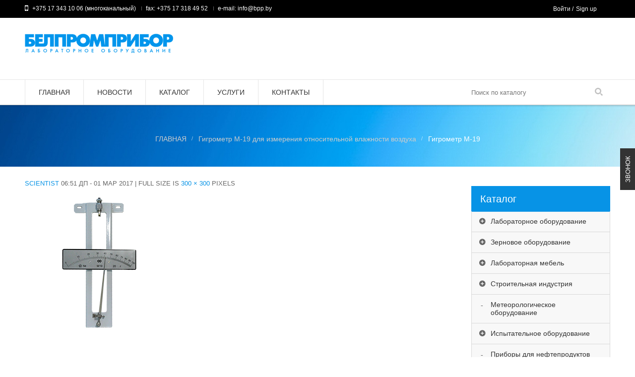

--- FILE ---
content_type: text/html; charset=UTF-8
request_url: https://www.bpp.by/product/gigrometr-m-19-dlya-izmereniya-otnositelnoj-vlazhnosti-vozduxa/gigrometr-m-19/
body_size: 15398
content:
<!DOCTYPE html>
<!--[if IE 7 ]><html class="ie ie7" lang="en-US"> <![endif]-->
<!--[if IE 8 ]><html class="ie ie8" lang="en-US"> <![endif]-->
<!--[if IE 9 ]><html class="ie ie9" lang="en-US"> <![endif]-->
<html  lang="ru-RU">
<head>
<meta name="viewport" content="width=device-width, initial-scale=1, maximum-scale=1, user-scalable=no">
<meta charset="UTF-8" />
<title>Гигрометр М-19 | Белпромприбор: лабораторное оборудование Минск</title>
<link rel="profile" href="http://gmpg.org/xfn/11" />
<link rel="pingback" href="https://www.bpp.by/xmlrpc.php" />
			<link rel="shortcut icon" href="http://www.bpp.by/wp-content/uploads/2014/01/favicon-32-.png" />
		
<!-- All in One SEO Pack 2.3.12.1 by Michael Torbert of Semper Fi Web Design[362,432] -->
<link rel="canonical" href="https://www.bpp.by/product/gigrometr-m-19-dlya-izmereniya-otnositelnoj-vlazhnosti-vozduxa/gigrometr-m-19/" />
			<script>
			(function(i,s,o,g,r,a,m){i['GoogleAnalyticsObject']=r;i[r]=i[r]||function(){
			(i[r].q=i[r].q||[]).push(arguments)},i[r].l=1*new Date();a=s.createElement(o),
			m=s.getElementsByTagName(o)[0];a.async=1;a.src=g;m.parentNode.insertBefore(a,m)
			})(window,document,'script','//www.google-analytics.com/analytics.js','ga');

			ga('create', 'UA-91329157-1', { 'cookieDomain': 'www.bpp.by' } );
			
			ga('send', 'pageview');
			</script>
					<script type="text/javascript">
						function recordOutboundLink(link, category, action) {
														ga('send', 'event', category, action);
														if (link.target == '_blank') return true;
							setTimeout('document.location = "' + link.href + '"', 100);
							return false;
						}
						/* use regular Javascript for this */
						function getAttr(ele, attr) {
							var result = (ele.getAttribute && ele.getAttribute(attr)) || null;
							if (!result) {
								var attrs = ele.attributes;
								var length = attrs.length;
								for (var i = 0; i < length; i++)
									if (attr[i].nodeName === attr) result = attr[i].nodeValue;
							}
							return result;
						}

						function aiosp_addLoadEvent(func) {
							var oldonload = window.onload;
							if (typeof window.onload != 'function') {
								window.onload = func;
							} else {
								window.onload = function () {
									if (oldonload) {
										oldonload();
									}
									func();
								}
							}
						}

						function aiosp_addEvent(element, evnt, funct) {
							if (element.attachEvent)
								return element.attachEvent('on' + evnt, funct);
							else
								return element.addEventListener(evnt, funct, false);
						}

						aiosp_addLoadEvent(function () {
							var links = document.getElementsByTagName('a');
							for (var x = 0; x < links.length; x++) {
								if (typeof links[x] == 'undefined') continue;
								aiosp_addEvent(links[x], 'onclick', function () {
									var mydomain = new RegExp(document.domain, 'i');
									href = getAttr(this, 'href');
									if (href && href.toLowerCase().indexOf('http') === 0 && !mydomain.test(href)) {
										recordOutboundLink(this, 'Outbound Links', href);
									}
								});
							}
						});
					</script>
					<!-- /all in one seo pack -->
<link rel='dns-prefetch' href='//fonts.googleapis.com' />
<link rel='dns-prefetch' href='//s.w.org' />
<link rel="alternate" type="application/rss+xml" title="Белпромприбор: лабораторное оборудование Минск &raquo; Лента" href="https://www.bpp.by/feed/" />
<link rel="alternate" type="application/rss+xml" title="Белпромприбор: лабораторное оборудование Минск &raquo; Лента комментариев" href="https://www.bpp.by/comments/feed/" />
		<script type="text/javascript">
			window._wpemojiSettings = {"baseUrl":"https:\/\/s.w.org\/images\/core\/emoji\/2.2.1\/72x72\/","ext":".png","svgUrl":"https:\/\/s.w.org\/images\/core\/emoji\/2.2.1\/svg\/","svgExt":".svg","source":{"concatemoji":"https:\/\/www.bpp.by\/wp-includes\/js\/wp-emoji-release.min.js?ver=4.7.29"}};
			!function(t,a,e){var r,n,i,o=a.createElement("canvas"),l=o.getContext&&o.getContext("2d");function c(t){var e=a.createElement("script");e.src=t,e.defer=e.type="text/javascript",a.getElementsByTagName("head")[0].appendChild(e)}for(i=Array("flag","emoji4"),e.supports={everything:!0,everythingExceptFlag:!0},n=0;n<i.length;n++)e.supports[i[n]]=function(t){var e,a=String.fromCharCode;if(!l||!l.fillText)return!1;switch(l.clearRect(0,0,o.width,o.height),l.textBaseline="top",l.font="600 32px Arial",t){case"flag":return(l.fillText(a(55356,56826,55356,56819),0,0),o.toDataURL().length<3e3)?!1:(l.clearRect(0,0,o.width,o.height),l.fillText(a(55356,57331,65039,8205,55356,57096),0,0),e=o.toDataURL(),l.clearRect(0,0,o.width,o.height),l.fillText(a(55356,57331,55356,57096),0,0),e!==o.toDataURL());case"emoji4":return l.fillText(a(55357,56425,55356,57341,8205,55357,56507),0,0),e=o.toDataURL(),l.clearRect(0,0,o.width,o.height),l.fillText(a(55357,56425,55356,57341,55357,56507),0,0),e!==o.toDataURL()}return!1}(i[n]),e.supports.everything=e.supports.everything&&e.supports[i[n]],"flag"!==i[n]&&(e.supports.everythingExceptFlag=e.supports.everythingExceptFlag&&e.supports[i[n]]);e.supports.everythingExceptFlag=e.supports.everythingExceptFlag&&!e.supports.flag,e.DOMReady=!1,e.readyCallback=function(){e.DOMReady=!0},e.supports.everything||(r=function(){e.readyCallback()},a.addEventListener?(a.addEventListener("DOMContentLoaded",r,!1),t.addEventListener("load",r,!1)):(t.attachEvent("onload",r),a.attachEvent("onreadystatechange",function(){"complete"===a.readyState&&e.readyCallback()})),(r=e.source||{}).concatemoji?c(r.concatemoji):r.wpemoji&&r.twemoji&&(c(r.twemoji),c(r.wpemoji)))}(window,document,window._wpemojiSettings);
		</script>
		<style type="text/css">
img.wp-smiley,
img.emoji {
	display: inline !important;
	border: none !important;
	box-shadow: none !important;
	height: 1em !important;
	width: 1em !important;
	margin: 0 .07em !important;
	vertical-align: -0.1em !important;
	background: none !important;
	padding: 0 !important;
}
</style>
<link rel='stylesheet' id='rs-plugin-settings-css'  href='https://www.bpp.by/wp-content/plugins/revslider/public/assets/css/settings.css?ver=5.2.6' type='text/css' media='all' />
<style id='rs-plugin-settings-inline-css' type='text/css'>
.tp-caption a{color:#ff7302;text-shadow:none;-webkit-transition:all 0.2s ease-out;-moz-transition:all 0.2s ease-out;-o-transition:all 0.2s ease-out;-ms-transition:all 0.2s ease-out}.tp-caption a:hover{color:#ffa902}.tp-caption a{color:#ff7302;text-shadow:none;-webkit-transition:all 0.2s ease-out;-moz-transition:all 0.2s ease-out;-o-transition:all 0.2s ease-out;-ms-transition:all 0.2s ease-out}.tp-caption a:hover{color:#ffa902}
</style>
<link rel='stylesheet' id='shortcode-css'  href='https://www.bpp.by/wp-content/plugins/wd_shortcode/css/shortcode.css?ver=4.7.29' type='text/css' media='all' />
<link rel='stylesheet' id='bootstrap-theme.css-css'  href='https://www.bpp.by/wp-content/plugins/wd_shortcode/css/bootstrap-theme.css?ver=4.7.29' type='text/css' media='all' />
<link rel='stylesheet' id='bootstrap-css'  href='https://www.bpp.by/wp-content/plugins/wd_shortcode/css/bootstrap.css?ver=4.7.29' type='text/css' media='all' />
<link rel='stylesheet' id='font-awesome-css'  href='https://www.bpp.by/wp-content/plugins/js_composer/assets/lib/bower/font-awesome/css/font-awesome.min.css?ver=4.12' type='text/css' media='all' />
<link rel='stylesheet' id='owl.carousel-css'  href='https://www.bpp.by/wp-content/plugins/wd_shortcode/css/owl.carousel.css?ver=4.7.29' type='text/css' media='all' />
<link rel='stylesheet' id='woocommerce-layout-css'  href='//www.bpp.by/wp-content/plugins/woocommerce/assets/css/woocommerce-layout.css?ver=2.6.14' type='text/css' media='all' />
<link rel='stylesheet' id='woocommerce-smallscreen-css'  href='//www.bpp.by/wp-content/plugins/woocommerce/assets/css/woocommerce-smallscreen.css?ver=2.6.14' type='text/css' media='only screen and (max-width: 768px)' />
<link rel='stylesheet' id='woocommerce-general-css'  href='//www.bpp.by/wp-content/plugins/woocommerce/assets/css/woocommerce.css?ver=2.6.14' type='text/css' media='all' />
<link rel='stylesheet' id='oswadmarket_open-sans-css'  href='https://fonts.googleapis.com/css?family=Open+Sans%3A400%2C600%2C700%2C300&#038;ver=4.7.29' type='text/css' media='all' />
<link rel='stylesheet' id='oswadmarket_roboto-condensed-css'  href='https://fonts.googleapis.com/css?family=Roboto+Condensed%3A400italic%2C400%2C700%2C300&#038;ver=4.7.29' type='text/css' media='all' />
<link rel='stylesheet' id='oswadmarket-css'  href='https://www.bpp.by/wp-content/themes/wp_oswad_market/style.css?ver=4.7.29' type='text/css' media='all' />
<link rel='stylesheet' id='js_composer_front-css'  href='https://www.bpp.by/wp-content/plugins/js_composer/assets/css/js_composer.min.css?ver=4.12' type='text/css' media='all' />
<link rel='stylesheet' id='base-css'  href='https://www.bpp.by/wp-content/themes/wp_oswad_market/css/base.css?ver=4.7.29' type='text/css' media='all' />
<link rel='stylesheet' id='responsive-css'  href='https://www.bpp.by/wp-content/themes/wp_oswad_market/css/responsive.css?ver=4.7.29' type='text/css' media='all' />
<link rel='stylesheet' id='css_wd_menu_frontend-css'  href='https://www.bpp.by/wp-content/themes/wp_oswad_market/css/wd_menu_front.css?ver=4.7.29' type='text/css' media='all' />
<link rel='stylesheet' id='woothemes-features-layout-css'  href='https://www.bpp.by/wp-content/plugins/features-by-woothemes/assets/css/layout.css?ver=1.0.0' type='text/css' media='all' />
<link rel='stylesheet' id='css.prettyPhoto-css'  href='https://www.bpp.by/wp-content/plugins/wd_portfolio/css/prettyPhoto.css?ver=4.7.29' type='text/css' media='all' />
<link rel='stylesheet' id='wd.portfolio-css'  href='https://www.bpp.by/wp-content/plugins/wd_portfolio/css/wd.portfolio.css?ver=4.7.29' type='text/css' media='all' />
<link rel='stylesheet' id='wd.team-css'  href='https://www.bpp.by/wp-content/plugins/wd_team/css/team.css?ver=4.7.29' type='text/css' media='all' />
<link rel='stylesheet' id='oswadmarket_dynamic_css-css'  href='https://www.bpp.by/wp-content/uploads/oswadmarket.css?ver=4.7.29' type='text/css' media='all' />
<script type='text/javascript' src='https://www.bpp.by/wp-includes/js/jquery/jquery.js?ver=1.12.4'></script>
<script type='text/javascript' src='https://www.bpp.by/wp-includes/js/jquery/jquery-migrate.min.js?ver=1.4.1'></script>
<script type='text/javascript' src='https://www.bpp.by/wp-content/plugins/revslider/public/assets/js/jquery.themepunch.tools.min.js?ver=5.2.6'></script>
<script type='text/javascript' src='https://www.bpp.by/wp-content/plugins/revslider/public/assets/js/jquery.themepunch.revolution.min.js?ver=5.2.6'></script>
<script type='text/javascript'>
/* <![CDATA[ */
var wc_add_to_cart_params = {"ajax_url":"\/wp-admin\/admin-ajax.php","wc_ajax_url":"\/product\/gigrometr-m-19-dlya-izmereniya-otnositelnoj-vlazhnosti-vozduxa\/gigrometr-m-19\/?wc-ajax=%%endpoint%%","i18n_view_cart":"\u041f\u0435\u0440\u0435\u0439\u0442\u0438 \u0432 \u043a\u043e\u0440\u0437\u0438\u043d\u0443","cart_url":"https:\/\/www.bpp.by\/cart\/","is_cart":"","cart_redirect_after_add":"no"};
/* ]]> */
</script>
<script type='text/javascript' src='//www.bpp.by/wp-content/plugins/woocommerce/assets/js/frontend/add-to-cart.min.js?ver=2.6.14'></script>
<script type='text/javascript' src='https://www.bpp.by/wp-content/plugins/js_composer/assets/js/vendors/woocommerce-add-to-cart.js?ver=4.12'></script>
<script type='text/javascript' src='https://www.bpp.by/wp-content/themes/wp_oswad_market/framework/js/TweenMax.js?ver=4.7.29'></script>
<script type='text/javascript' src='https://www.bpp.by/wp-content/themes/wp_oswad_market/js/wd_menu_front.js?ver=4.7.29'></script>
<script type='text/javascript' src='https://www.bpp.by/wp-content/themes/wp_oswad_market/js/jquery.hoverIntent.js?ver=4.7.29'></script>
<script type='text/javascript' src='https://www.bpp.by/wp-content/plugins/wd_portfolio/js/jquery.quicksand.js?ver=4.7.29'></script>
<script type='text/javascript' src='https://www.bpp.by/wp-content/plugins/wd_portfolio/js/wd.animation.js?ver=4.7.29'></script>
<link rel='https://api.w.org/' href='https://www.bpp.by/wp-json/' />
<link rel="EditURI" type="application/rsd+xml" title="RSD" href="https://www.bpp.by/xmlrpc.php?rsd" />
<link rel="wlwmanifest" type="application/wlwmanifest+xml" href="https://www.bpp.by/wp-includes/wlwmanifest.xml" /> 
<meta name="generator" content="WordPress 4.7.29" />
<meta name="generator" content="WooCommerce 2.6.14" />
<link rel='shortlink' href='https://www.bpp.by/?p=5256' />
<link rel="alternate" type="application/json+oembed" href="https://www.bpp.by/wp-json/oembed/1.0/embed?url=https%3A%2F%2Fwww.bpp.by%2Fproduct%2Fgigrometr-m-19-dlya-izmereniya-otnositelnoj-vlazhnosti-vozduxa%2Fgigrometr-m-19%2F" />
<link rel="alternate" type="text/xml+oembed" href="https://www.bpp.by/wp-json/oembed/1.0/embed?url=https%3A%2F%2Fwww.bpp.by%2Fproduct%2Fgigrometr-m-19-dlya-izmereniya-otnositelnoj-vlazhnosti-vozduxa%2Fgigrometr-m-19%2F&#038;format=xml" />

<!--BEGIN: TRACKING CODE MANAGER BY INTELLYWP.COM IN HEAD//-->
<script async defer src="https://maps.googleapis.com/maps/api/js?key=AIzaSyAa1Ks-cxSlUtsPCEhWea_a3-1HH8rAvoM&callback=initMap"
  type="text/javascript"></script>
<!--END: https://wordpress.org/plugins/tracking-code-manager IN HEAD//--><meta name="generator" content="Powered by Visual Composer - drag and drop page builder for WordPress."/>
<!--[if lte IE 9]><link rel="stylesheet" type="text/css" href="https://www.bpp.by/wp-content/plugins/js_composer/assets/css/vc_lte_ie9.min.css" media="screen"><![endif]--><!--[if IE  8]><link rel="stylesheet" type="text/css" href="https://www.bpp.by/wp-content/plugins/js_composer/assets/css/vc-ie8.min.css" media="screen"><![endif]--><style type="text/css" id="custom-background-css">
body.custom-background { background-image: url("https://www.bpp.by/wp-content/themes/wp_oswad_market/images/default-background.png"); background-position: left top; background-size: auto; background-repeat: repeat; background-attachment: scroll; }
</style>
<meta name="generator" content="Powered by Slider Revolution 5.2.6 - responsive, Mobile-Friendly Slider Plugin for WordPress with comfortable drag and drop interface." />
			<script type="text/javascript" src="//s7.addthis.com/js/300/addthis_widget.js#pubid=ra-547e8f2f2a326738" async="async"></script>
			<noscript><style type="text/css"> .wpb_animate_when_almost_visible { opacity: 1; }</style></noscript></head>

<body class="attachment attachment-template-default single single-attachment postid-5256 attachmentid-5256 attachment-png custom-background wide  wpb-js-composer js-comp-ver-4.12 vc_responsive">


<div class="body-wrapper">

	
			<div class="phone-header visible-xs">
				
	
	<div class="toggle-menu-wrapper visible-xs">
		<div class="toggle-menu-control-close"><span></span></div>
		<div class="mobile-main-menu toggle-menu"><ul id="menu-pribor" class="menu"><li id="menu-item-4513" class="menu-item menu-item-type-post_type menu-item-object-page menu-item-home menu-item-4513"><a href="https://www.bpp.by/">ГЛАВНАЯ</a></li>
<li id="menu-item-4516" class="menu-item menu-item-type-post_type menu-item-object-page menu-item-4516"><a href="https://www.bpp.by/blog/">НОВОСТИ</a></li>
<li id="menu-item-4515" class="menu-item menu-item-type-post_type menu-item-object-page menu-item-4515"><a href="https://www.bpp.by/shop/">КАТАЛОГ</a></li>
<li id="menu-item-4655" class="menu-item menu-item-type-post_type menu-item-object-page menu-item-4655"><a href="https://www.bpp.by/uslugi/">Услуги</a></li>
<li id="menu-item-4514" class="menu-item menu-item-type-post_type menu-item-object-page menu-item-4514"><a href="https://www.bpp.by/contact/">КОНТАКТЫ</a></li>
</ul></div>	</div>
	
		
	
				<div class="phone-header-bar-wrapper hidden-cart visible-xs">
		<div class="toggle-menu-control-open"></div>
	<form role="search" method="get" id="searchform-1305151738" action="https://www.bpp.by/" >
    <div><label class="screen-reader-text" for="s-1305151738">Поиск:</label>
    <div class="bg_search">
	<div class="bg_search_1">
	<input type="text" value="" name="s" id="s-1305151738" class="search-input" required="required" placeholder="Поиск по каталогу"/>
    <input type="submit" id="searchsubmit-1305151738" value="Поиск" title="Поиск" /><input type="hidden" name="post_type" value="product" /></div></div></div>
    </form>		<div class="logo heading-title">
						<a href="https://www.bpp.by"><img src="http://www.bpp.by/wp-content/uploads/2014/01/a_FuturicaBlack-50.png" alt="Белпромприбор" title="Белпромприбор"/></a>	
			
		</div>
				<div class="wd_mobile_account v1  ">
									
					<a class="sign-in-form-control" href="https://www.bpp.by/my-account/" title="Вход">
						<span>Вход</span>
					</a>
					<span class="visible-xs login-drop-icon"></span>			
							</div>
					<div class="mobile_cart_container visible-xs ">
					<div class="mobile_cart">
											
						<span class="cart_size">
							<a href="https://www.bpp.by/cart/" title="Корзина">
								<span class="ic-bag"></span>
							
							<!--<span class="cart_division">/</span>-->
							<span class="cart_size_value_head" id="cart_size_value_head-1272081149">
								<span class="cart_text">
								Корзина								</span>
								<span class="cart_item">
									<span class="num_item">
										0									</span>
								</span>
							</span>
							</a>
						</span>
						
											</div>
				</div>		
				
			<div style="clear:both"></div>
			</div>
				
			<div style="clear:both"></div>
			</div>
					
		
		
<div class="main-template-loader"></div>
<div class="wd-content">
<div id="template-wrapper" class="hfeed">
		
		<div id="header" class="wd_wide hidden-cart">
		<div class="header-container">
						<div class="header-top hidden-xs v1">
			
				<div class="header-top-container container">
					
											<div class="left-header-top-content">
															<div class="shipping-text">+375 17 343 10 06 (многоканальный)</div>
														
															<div class="phone-text">fax: +375 17 318 49 52</div>
														
															<div class="hotline-text">e-mail: info@bpp.by</div>
													</div>
						
						<div class="right-header-top-content">
							<!-- WIDGET SOCIAL -->
							
									<div class="wd-social-share">
			<span>Поделиться</span>
			<ul class="social-share">
																																			</ul>
		</div>
									
											<div class="wd_tini_account_wrapper">
			<div class="wd_tini_account_control">
									
					<a class="sign-in-form-control" href="https://www.bpp.by/my-account/" title="Вход">
						<span>Войти</span>
					</a>
					<span class="visible-phone login-drop-icon"></span>				
												<div class="regis-account-wrapper">
					<span>&nbsp;/</span>
					<a class="" href="https://www.bpp.by/my-account/" title="Создать учетную запись">
						<span>Sign up</span>
					</a>	
				</div>
							</div>
			<div class="form_drop_down drop_down_container ">
									
					<div class="form_wrapper">				
						<div class="form_wrapper_body">
							
		<form name="loginform-custom" id="loginform-custom" action="https://www.bpp.by/wp-login.php" method="post">
			
			<p class="login-username">
				<label for="user_login">Username</label>
				<input type="text" name="log" id="user_login" class="input" value="" size="20" />
			</p>
			<p class="login-password">
				<label for="user_pass">Пароль</label>
				<input type="password" name="pwd" id="user_pass" class="input" value="" size="20" />
			</p>
			
			
			<p class="login-submit">
				<input type="submit" name="wp-submit" id="wp-submit" class="button button-primary" value="Вход" />
				<input type="hidden" name="redirect_to" value="https://www.bpp.by/my-account/" />
			</p>
			
		</form>							<span class="required">* Required</span>
							<a href="https://www.bpp.by/my-account/lost-password/" title="Забыли пароль?">Забыли пароль?</a>
						</div>
						<div class="form_wrapper_footer">
							<span>Я новый пользователь</span><span><a href="https://www.bpp.by/my-account/">Sign up</a></span>
						</div>
					</div>	
							</div>
		</div>
		
			
							<!-- EFFECT ICON SOCIAL -->
							<script type="text/javascript">
								jQuery( document ).ready(function() {
									"use strict";
									
									var _time_delay=0;
									var _ul_social = jQuery('#header ul.social-share');
									jQuery.fn.reverse = [].reverse;
									_ul_social.find("li").reverse().each(function(index,element){
										TweenLite.from(jQuery(element), 1, {x:-80,repeat:0,delay:_time_delay,opacity:0,ease:Quad.easeIn});
										_time_delay += 0.4;
									});						
								});		
							</script>
							<!-- END WIDGET SOCIAL -->
						</div>
						
										<div style="clear:both"></div>
				</div>
				<div style="clear:both"></div>
			</div><!-- end header top -->
			<div style="clear:both"></div>
			
			
			<div class="header-middle hidden-xs  v1">
				<div class="header-middle-content container">
					<!-- LOGO -->	
					<div class="left-header-middle-content">
						<div class="header-logo">						 
								<div class="logo heading-title">
						<a href="https://www.bpp.by"><img src="http://www.bpp.by/wp-content/uploads/2014/01/a_FuturicaBlack-50.png" alt="Белпромприбор" title="Белпромприбор"/></a>	
			
		</div>
							</div>
					</div>
					<!-- END LOGO -->
					
										
					<div class="right-header-middle-content">
					<!-- HEADER CART -->	
						<div class="shopping-cart shopping-cart-wrapper "></div>
					<!-- END HEADER CART -->	
					</div>
					
				</div>
			</div><!-- end .header-middle -->	
						
			<script type="text/javascript">
                var _enable_sticky_menu = 1;
				var _sticky_menu_class = '';
		    </script>
		
		<div class="header-bottom  v1">
			<div class="header-bottom-content container">
							<div class="header-logo wd-sticky-show hidden-xs">						 
							<div class="logo heading-title">
						<a href="https://www.bpp.by"><img src="http://www.bpp.by/wp-content/uploads/2014/01/a_FuturicaBlack-50.png" alt="Белпромприбор" title="Белпромприбор"/></a>	
			
		</div>
					</div>
									<!-- HEADER MENU -->
				<div class="nav">
					<div class="main-menu pc-menu wd-mega-menu-wrapper"><ul id="menu-pribor-1" class="menu"><li class="menu-item menu-item-type-post_type menu-item-object-page menu-item-home menu-item-4513 menu-item-level0 wd-fly-menu">
	<a href="https://www.bpp.by/">
		<span   class='menu-label-level-0'>ГЛАВНАЯ</span>
	</a>	
</li>
<li class="menu-item menu-item-type-post_type menu-item-object-page menu-item-4516 menu-item-level0 wd-fly-menu">
	<a href="https://www.bpp.by/blog/">
		<span   class='menu-label-level-0'>НОВОСТИ</span>
	</a>	
</li>
<li class="menu-item menu-item-type-post_type menu-item-object-page menu-item-4515 menu-item-level0 wd-fly-menu">
	<a href="https://www.bpp.by/shop/">
		<span   class='menu-label-level-0'>КАТАЛОГ</span>
	</a>	
</li>
<li class="menu-item menu-item-type-post_type menu-item-object-page menu-item-4655 menu-item-level0 wd-fly-menu">
	<a href="https://www.bpp.by/uslugi/">
		<span   class='menu-label-level-0'>Услуги</span>
	</a>	
</li>
<li class="menu-item menu-item-type-post_type menu-item-object-page menu-item-4514 menu-item-level0 wd-fly-menu">
	<a href="https://www.bpp.by/contact/">
		<span   class='menu-label-level-0'>КОНТАКТЫ</span>
	</a>	
</li>
</ul></div>				</div>
			<!-- END HEADER MENU -->
			
								<!-- HEADER SEARCH -->
					<div class="header_search"><span class="bt_search search_close"></span><form role="search" method="get" id="searchform-322199036" action="https://www.bpp.by/" >
    <div><label class="screen-reader-text" for="s-322199036">Поиск:</label>
    <div class="bg_search">
	<div class="bg_search_1">
	<input type="text" value="" name="s" id="s-322199036" class="search-input" required="required" placeholder="Поиск по каталогу"/>
    <input type="submit" id="searchsubmit-322199036" value="Поиск" title="Поиск" /><input type="hidden" name="post_type" value="product" /></div></div></div>
    </form></div>
					<script type="text/javascript">
						jQuery(document).ready(function(){
							"use strict";
							
							var _search_obj = jQuery("#header .header-bottom.v1 .header_search .bt_search");
							var _search_box = jQuery("#header .header-bottom.v1 .header_search");
							_search_obj.click(function(){
								var _windowWidth = jQuery('body').innerWidth();
								if(_windowWidth < 1199 && _windowWidth > 700 )
								{
									if(_search_obj.hasClass("search_open")){
										_search_obj.removeClass("search_open").addClass("search_close");
										_search_box.css("overflow","hidden");
										_search_box.find("form").css("height","0");
									}
									else if(_search_obj.hasClass("search_close")){
										_search_obj.removeClass("search_close").addClass("search_open");
										_search_box.css("overflow","visible");
										_search_box.find("form").css("height","52px");
									}
								}
							});
							
							var _search_obj_v5 = jQuery("#header .header-bottom.v5 .header_search .bt_search");
							var _search_box_v5 = jQuery("#header .header-bottom.v5 .header_search");
							_search_obj_v5.click(function(){
								var _windowWidth = jQuery('body').innerWidth();
								if(_windowWidth < 1199 && _windowWidth > 700 )
								{
									if(_search_obj_v5.hasClass("search_open")){
										_search_obj_v5.removeClass("search_open").addClass("search_close");
										_search_box_v5.css("overflow","hidden");
										_search_box_v5.find("form").css("height","0");
									}
									else if(_search_obj_v5.hasClass("search_close")){
										_search_obj_v5.removeClass("search_close").addClass("search_open");
										_search_box_v5.css("overflow","visible");
										_search_box_v5.find("form").css("height","52px");
									}
								}
							});
						});
					</script>
					<!-- END HEADER SEARCH -->
						
			<!-- HEADER CART -->
					
				<div class="shopping-cart shopping-cart-wrapper wd-sticky-show hidden-xs "></div>
						<!-- END HEADER CART -->
			
			</div>			
		</div><!-- end .header-bottom -->
		<div style="clear:both"></div>
		<script type="text/javascript">
			var _sub_menu_show_effect = 'dropdown';
			var _sub_menu_show_duration = 200;
		</script>
				</div>
	</div><!-- end #header -->
		
		
		<script type="text/javascript">
							_ajax_uri = '/wp-admin/admin-ajax.php';
						_on_phone = 0;
			_on_tablet = 0;
			//if(navigator.userAgent.indexOf(\"Mac OS X\") != -1)
			//	console.log(navigator.userAgent);
						//var obj_nice_scroll = jQuery("html").niceScroll({cursorcolor:"#000"});
			//jQuery("#"+obj_nice_scroll.id).find("div:first").css({"width":"6px"});
						jQuery('.menu li').each(function(){
				if(jQuery(this).children('.sub-menu').length > 0) jQuery(this).addClass('parent');
			});
		</script>
	
	<div id="main-module-container">
		<div class="breadcrumb-title-wrapper"><div class="breadcrumb-title" style="background: url(http://www.bpp.by/wp-content/uploads/2014/01/0bg-footer.jpg)">            <div class="top-page wd_wide">
				<div class="container">
					<div id="crumbs"><a href="https://www.bpp.by">ГЛАВНАЯ</a> <span class="brn_arrow">&raquo;</span> <a href="https://www.bpp.by/product/gigrometr-m-19-dlya-izmereniya-otnositelnoj-vlazhnosti-vozduxa/">Гигрометр М-19 для измерения относительной влажности воздуха</a> <span class="brn_arrow">&raquo;</span> <span class="current">Гигрометр М-19</span></div>				</div>
            </div>
            </div></div>
		<div id="container" class="single-attachment">
			<div id="content" class="container" role="main">		
				<div id="main" class="col-sm-18">
					<div class="main-content">
						
						<div class="entry-content">

						
													<div id="post-5256" class="single-attachment post-5256 attachment type-attachment status-inherit hentry">
								<div class="entry-meta">
									<span class="meta-prep meta-prep-author"></span> <span class="author vcard"><a class="url fn n" href="https://www.bpp.by/author/scientist-admin/" title="Просмотреть все сообщения от Scientist" rel="author">Scientist</a></span>												<span class="time">06:51 ДП - 01 Мар 2017</span>
												 <span class="meta-sep">|</span> Full size is <a href="https://www.bpp.by/wp-content/uploads/2017/03/Гигрометр-М-19.png" title="Link to full-size image">300 &times; 300</a> pixels																				</div><!-- .entry-meta -->

								<div class="entry-details">
												<div class="entry-attachment">
																		<p class="attachment">
													<a href="https://www.bpp.by/wp-content/uploads/2017/03/Гигрометр-М-19.png" title="Гигрометр М-19" rel="attachment"><img width="300" height="300" src="https://www.bpp.by/wp-content/uploads/2017/03/Гигрометр-М-19.png" class="attachment-900x900 size-900x900" alt="" srcset="https://www.bpp.by/wp-content/uploads/2017/03/Гигрометр-М-19.png 300w, https://www.bpp.by/wp-content/uploads/2017/03/Гигрометр-М-19-150x150.png 150w, https://www.bpp.by/wp-content/uploads/2017/03/Гигрометр-М-19-115x115.png 115w, https://www.bpp.by/wp-content/uploads/2017/03/Гигрометр-М-19-100x100.png 100w, https://www.bpp.by/wp-content/uploads/2017/03/Гигрометр-М-19-210x210.png 210w, https://www.bpp.by/wp-content/uploads/2017/03/Гигрометр-М-19-130x130.png 130w, https://www.bpp.by/wp-content/uploads/2017/03/Гигрометр-М-19-16x16.png 16w" sizes="(max-width: 300px) 100vw, 300px" />													</a>
												</p>

												<div id="nav-below" class="navigation">
													<span class="nav-previous"></span>
													<span class="nav-next"></span>
												</div>
																		</div><!-- .entry-attachment -->
												<div class="entry-caption"></div>

																							</div><!-- .entry-content -->
											<div class="entry-utility">
																							</div><!-- .entry-utility -->

						</div>				
																		
						
						
						</div>
					</div>
				</div><!-- end content -->
				
				<div id="right-sidebar" class="col-sm-6">
					<div class="right-sidebar-content">
												<ul class="xoxo">
											<li id="wd_product_categories-9" class="widget-container wd_widget_product_categories">			<div class="widget_title_wrapper"><a class="block-control" href="javascript:void(0)"></a><h3 class="widget-title heading-title">Каталог</h3></div>						<div class="wd_product_categories" id="wd_product_categories_122">
				<ul class="dropdown_mode is_dropdown"><li class="cat_item"><span class="icon_toggle"></span><a href="https://www.bpp.by/product-category/laboratornoe-oborudovanie/" class=""><span class="cat_name">Лабораторное оборудование</span></a><ul class="sub_cat"><li><span class="icon_toggle"></span><a href="https://www.bpp.by/product-category/laboratornoe-oborudovanie/obshhelaboratornoe-oborudovanie/" class=""><span class="cat_name">Общелабораторное оборудование</span></a><ul class="sub_cat"><li><span class="icon_toggle"></span><a href="https://www.bpp.by/product-category/laboratornoe-oborudovanie/obshhelaboratornoe-oborudovanie/mikroskopy/" class=""><span class="cat_name">Микроскопы</span></a></li><li><span class="icon_toggle"></span><a href="https://www.bpp.by/product-category/laboratornoe-oborudovanie/obshhelaboratornoe-oborudovanie/aspiratory/" class=""><span class="cat_name">Аспираторы</span></a></li><li><span class="icon_toggle"></span><a href="https://www.bpp.by/product-category/laboratornoe-oborudovanie/obshhelaboratornoe-oborudovanie/centrifugi/" class=""><span class="cat_name">Центрифуги</span></a></li><li><span class="icon_toggle"></span><a href="https://www.bpp.by/product-category/laboratornoe-oborudovanie/obshhelaboratornoe-oborudovanie/pribory-dlya-elektroximicheskogo-analiza/" class=""><span class="cat_name">Приборы для электрохимического анализа</span></a></li><li><span class="icon_toggle"></span><a href="https://www.bpp.by/product-category/laboratornoe-oborudovanie/obshhelaboratornoe-oborudovanie/meshalki/" class=""><span class="cat_name">Мешалки</span></a></li><li><span class="icon_toggle"></span><a href="https://www.bpp.by/product-category/laboratornoe-oborudovanie/obshhelaboratornoe-oborudovanie/vstryaxivateli/" class=""><span class="cat_name">Встряхиватели</span></a></li><li><span class="icon_toggle"></span><a href="https://www.bpp.by/product-category/laboratornoe-oborudovanie/obshhelaboratornoe-oborudovanie/deionizatory/" class=""><span class="cat_name">Деионизаторы</span></a></li><li><span class="icon_toggle"></span><a href="https://www.bpp.by/product-category/laboratornoe-oborudovanie/obshhelaboratornoe-oborudovanie/opredeleniya-pokazatelya-tekuchesti-rasplava-termoplastov/" class=""><span class="cat_name">Определения показателя текучести расплава термопластов</span></a></li></ul></li><li><span class="icon_toggle"></span><a href="https://www.bpp.by/product-category/laboratornoe-oborudovanie/termooborudovanie/" class=""><span class="cat_name">Термооборудование</span></a><ul class="sub_cat"><li><span class="icon_toggle"></span><a href="https://www.bpp.by/product-category/laboratornoe-oborudovanie/termooborudovanie/sterilizatory/" class=""><span class="cat_name">Стерилизаторы</span></a></li><li><span class="icon_toggle"></span><a href="https://www.bpp.by/product-category/laboratornoe-oborudovanie/termooborudovanie/distillyatory/" class=""><span class="cat_name">Дистилляторы</span></a></li><li><span class="icon_toggle"></span><a href="https://www.bpp.by/product-category/laboratornoe-oborudovanie/termooborudovanie/bani-vodyanye-pesochnye/" class=""><span class="cat_name">Бани водяные, песочные</span></a></li><li><span class="icon_toggle"></span><a href="https://www.bpp.by/product-category/laboratornoe-oborudovanie/termooborudovanie/shkafy-sushilnye/" class=""><span class="cat_name">Шкафы сушильные</span></a></li><li><span class="icon_toggle"></span><a href="https://www.bpp.by/product-category/laboratornoe-oborudovanie/termooborudovanie/mufelnye-pechi/" class=""><span class="cat_name">Муфельные печи</span></a></li><li><span class="icon_toggle"></span><a href="https://www.bpp.by/product-category/laboratornoe-oborudovanie/termooborudovanie/oxladiteli/" class=""><span class="cat_name">Охладители</span></a></li><li><span class="icon_toggle"></span><a href="https://www.bpp.by/product-category/laboratornoe-oborudovanie/termooborudovanie/kolbonagrevateli/" class=""><span class="cat_name">Колбонагреватели</span></a></li><li><span class="icon_toggle"></span><a href="https://www.bpp.by/product-category/laboratornoe-oborudovanie/termooborudovanie/avtoklavy/" class=""><span class="cat_name">Автоклавы</span></a></li></ul></li><li><span class="icon_toggle"></span><a href="https://www.bpp.by/product-category/laboratornoe-oborudovanie/izmeritelnoe-oborudovanie/" class=""><span class="cat_name">Измерительное оборудование</span></a><ul class="sub_cat"><li><span class="icon_toggle"></span><a href="https://www.bpp.by/product-category/laboratornoe-oborudovanie/izmeritelnoe-oborudovanie/vesy-laboratornye/" class=""><span class="cat_name">Весы лабораторные</span></a></li><li><span class="icon_toggle"></span><a href="https://www.bpp.by/product-category/laboratornoe-oborudovanie/izmeritelnoe-oborudovanie/gazoanalizatory-signalizatory/" class=""><span class="cat_name">Газоанализаторы, сигнализаторы</span></a></li><li><span class="icon_toggle"></span><a href="https://www.bpp.by/product-category/laboratornoe-oborudovanie/izmeritelnoe-oborudovanie/shumomery-vibrometry/" class=""><span class="cat_name">Шумомеры, виброметры</span></a></li><li><span class="icon_toggle"></span><a href="https://www.bpp.by/product-category/laboratornoe-oborudovanie/izmeritelnoe-oborudovanie/xromatografy/" class=""><span class="cat_name">Хроматографы</span></a></li><li><span class="icon_toggle"></span><a href="https://www.bpp.by/product-category/laboratornoe-oborudovanie/izmeritelnoe-oborudovanie/refraktometry/" class=""><span class="cat_name">Рефрактометры</span></a></li><li><span class="icon_toggle"></span><a href="https://www.bpp.by/product-category/laboratornoe-oborudovanie/izmeritelnoe-oborudovanie/lyuksmetry/" class=""><span class="cat_name">Люксметры</span></a></li><li><span class="icon_toggle"></span><a href="https://www.bpp.by/product-category/laboratornoe-oborudovanie/izmeritelnoe-oborudovanie/fotometry/" class=""><span class="cat_name">Фотометры</span></a></li><li><span class="icon_toggle"></span><a href="https://www.bpp.by/product-category/laboratornoe-oborudovanie/izmeritelnoe-oborudovanie/spektrofotometry/" class=""><span class="cat_name">Спектрофотометры</span></a></li><li><span class="icon_toggle"></span><a href="https://www.bpp.by/product-category/laboratornoe-oborudovanie/izmeritelnoe-oborudovanie/polyarimetry/" class=""><span class="cat_name">Поляриметры</span></a></li><li><span class="icon_toggle"></span><a href="https://www.bpp.by/product-category/laboratornoe-oborudovanie/izmeritelnoe-oborudovanie/spektrometry/" class=""><span class="cat_name">Спектрометры</span></a></li><li><span class="icon_toggle"></span><a href="https://www.bpp.by/product-category/laboratornoe-oborudovanie/izmeritelnoe-oborudovanie/gigrometry-psixrometry/" class=""><span class="cat_name">Гигрометры, психрометры</span></a></li><li><span class="icon_toggle"></span><a href="https://www.bpp.by/product-category/laboratornoe-oborudovanie/izmeritelnoe-oborudovanie/radiometry/" class=""><span class="cat_name">Радиометры</span></a></li><li><span class="icon_toggle"></span><a href="https://www.bpp.by/product-category/laboratornoe-oborudovanie/izmeritelnoe-oborudovanie/analizatory-vlazhnosti/" class=""><span class="cat_name">Анализаторы влажности</span></a></li></ul></li></ul></li><li class="cat_item"><span class="icon_toggle"></span><a href="https://www.bpp.by/product-category/zernovoe-oborudovanie/" class=""><span class="cat_name">Зерновое оборудование</span></a><ul class="sub_cat"><li><span class="icon_toggle"></span><a href="https://www.bpp.by/product-category/zernovoe-oborudovanie/oborudovanie-dlya-opredeleniya-kachestva-zerna/" class=""><span class="cat_name">Оборудование для определения качества зерна</span></a><ul class="sub_cat"><li><span class="icon_toggle"></span><a href="https://www.bpp.by/product-category/zernovoe-oborudovanie/oborudovanie-dlya-opredeleniya-kachestva-zerna/vlagomery-zerna/" class=""><span class="cat_name">Влагомеры зерна</span></a></li><li><span class="icon_toggle"></span><a href="https://www.bpp.by/product-category/zernovoe-oborudovanie/oborudovanie-dlya-opredeleniya-kachestva-zerna/shelushiteli/" class=""><span class="cat_name">Шелушители</span></a></li><li><span class="icon_toggle"></span><a href="https://www.bpp.by/product-category/zernovoe-oborudovanie/oborudovanie-dlya-opredeleniya-kachestva-zerna/pressy/" class=""><span class="cat_name">Прессы</span></a></li></ul></li><li><span class="icon_toggle"></span><a href="https://www.bpp.by/product-category/zernovoe-oborudovanie/laboratornye-melnicy/" class=""><span class="cat_name">Лабораторные мельницы</span></a></li><li><span class="icon_toggle"></span><a href="https://www.bpp.by/product-category/zernovoe-oborudovanie/analiz-azota-i-belka-po-metodu-keldalya/" class=""><span class="cat_name">Анализ азота и белка по методу Кьельдаля</span></a></li><li><span class="icon_toggle"></span><a href="https://www.bpp.by/product-category/zernovoe-oborudovanie/oborudovanie-dlya-opredeleniya-kachestva-xleba/" class=""><span class="cat_name">Оборудование для определения качества хлеба</span></a></li><li><span class="icon_toggle"></span><a href="https://www.bpp.by/product-category/zernovoe-oborudovanie/analiz-reologicheskix-svojstv-muki/" class=""><span class="cat_name">Анализ реологических свойств муки</span></a></li><li><span class="icon_toggle"></span><a href="https://www.bpp.by/product-category/zernovoe-oborudovanie/pribory-dlya-opredeleniya-belizny-muki/" class=""><span class="cat_name">Приборы для определения белизны муки</span></a></li><li><span class="icon_toggle"></span><a href="https://www.bpp.by/product-category/zernovoe-oborudovanie/oborudovanie-probopodgotovki-dlya-ximicheskogo-analiza/" class=""><span class="cat_name">Оборудование для химического анализа жира и клетчатки</span></a></li><li><span class="icon_toggle"></span><a href="https://www.bpp.by/product-category/zernovoe-oborudovanie/sitovoj-analiz/" class=""><span class="cat_name">Ситовой анализ</span></a></li><li><span class="icon_toggle"></span><a href="https://www.bpp.by/product-category/zernovoe-oborudovanie/oborudovanie-dlya-otbora-prob/" class=""><span class="cat_name">Оборудование для отбора проб</span></a></li><li><span class="icon_toggle"></span><a href="https://www.bpp.by/product-category/zernovoe-oborudovanie/analizatory/" class=""><span class="cat_name">Анализаторы</span></a></li></ul></li><li class="cat_item"><span class="icon_toggle"></span><a href="https://www.bpp.by/product-category/laboratornaya-mebel/" class=""><span class="cat_name">Лабораторная мебель</span></a><ul class="sub_cat"><li><span class="icon_toggle"></span><a href="https://www.bpp.by/product-category/laboratornaya-mebel/seriya-lab/" class=""><span class="cat_name">Серия ЛАБ</span></a><ul class="sub_cat"><li><span class="icon_toggle"></span><a href="https://www.bpp.by/product-category/laboratornaya-mebel/seriya-lab/stoly-laboratornye-seriya-lab/" class=""><span class="cat_name">Столы лабораторные</span></a></li><li><span class="icon_toggle"></span><a href="https://www.bpp.by/product-category/laboratornaya-mebel/seriya-lab/shkafy-vytyazhnye/" class=""><span class="cat_name">Шкафы вытяжные</span></a></li><li><span class="icon_toggle"></span><a href="https://www.bpp.by/product-category/laboratornaya-mebel/seriya-lab/shkafy-laboratornye/" class=""><span class="cat_name">Шкафы лабораторные</span></a></li></ul></li><li><span class="icon_toggle"></span><a href="https://www.bpp.by/product-category/laboratornaya-mebel/seriya-lab-pro/" class=""><span class="cat_name">Серия ЛАБ-PRO</span></a><ul class="sub_cat"><li><span class="icon_toggle"></span><a href="https://www.bpp.by/product-category/laboratornaya-mebel/seriya-lab-pro/vytyazhnye-shkafy/" class=""><span class="cat_name">Шкафы вытяжные</span></a></li><li><span class="icon_toggle"></span><a href="https://www.bpp.by/product-category/laboratornaya-mebel/seriya-lab-pro/stoly-laboratornye/" class=""><span class="cat_name">Столы</span></a></li></ul></li></ul></li><li class="cat_item"><span class="icon_toggle"></span><a href="https://www.bpp.by/product-category/stroitelnaya-industriya/" class=""><span class="cat_name">Строительная индустрия</span></a><ul class="sub_cat"><li><span class="icon_toggle"></span><a href="https://www.bpp.by/product-category/stroitelnaya-industriya/pribory-nerazrushayushhego-kontrolya/" class=""><span class="cat_name">Приборы неразрушающего контроля</span></a><ul class="sub_cat"><li><span class="icon_toggle"></span><a href="https://www.bpp.by/product-category/stroitelnaya-industriya/pribory-nerazrushayushhego-kontrolya/izmeriteli-vlazhnosti/" class=""><span class="cat_name">Измерители влажности</span></a></li><li><span class="icon_toggle"></span><a href="https://www.bpp.by/product-category/stroitelnaya-industriya/pribory-nerazrushayushhego-kontrolya/defektoskopy/" class=""><span class="cat_name">Дефектоскопы</span></a></li><li><span class="icon_toggle"></span><a href="https://www.bpp.by/product-category/stroitelnaya-industriya/pribory-nerazrushayushhego-kontrolya/izmeriteli-adgezii/" class=""><span class="cat_name">Измерители адгезии</span></a></li><li><span class="icon_toggle"></span><a href="https://www.bpp.by/product-category/stroitelnaya-industriya/pribory-nerazrushayushhego-kontrolya/izmeriteli-vibracii/" class=""><span class="cat_name">Измерители вибрации</span></a></li></ul></li><li><span class="icon_toggle"></span><a href="https://www.bpp.by/product-category/stroitelnaya-industriya/formy-betona/" class=""><span class="cat_name">Формы бетона</span></a></li><li><span class="icon_toggle"></span><a href="https://www.bpp.by/product-category/stroitelnaya-industriya/ispytaniya-lakokrasochnyx-materialov-reaktivov/" class=""><span class="cat_name">Испытания лакокрасочных материалов, реактивов</span></a></li><li><span class="icon_toggle"></span><a href="https://www.bpp.by/product-category/stroitelnaya-industriya/ispytaniya-gruntov-bitumov-oborudovanie-dlya-dorozhnyx-rabot/" class=""><span class="cat_name">Испытания грунтов, битумов. Оборудование для дорожных работ</span></a></li><li><span class="icon_toggle"></span><a href="https://www.bpp.by/product-category/stroitelnaya-industriya/ispytanie-vyazhushhix-zapolnitelej-betonov-rastvorov/" class=""><span class="cat_name">Испытание вяжущих, заполнителей, бетонов, растворов</span></a></li><li><span class="icon_toggle"></span><a href="https://www.bpp.by/product-category/stroitelnaya-industriya/ispytanie-asfaltobetona/" class=""><span class="cat_name">Испытание асфальтобетона</span></a></li><li><span class="icon_toggle"></span><a href="https://www.bpp.by/product-category/stroitelnaya-industriya/vodo-i-vozduxonepronicaemost-morozostojkost-betona/" class=""><span class="cat_name">Водо- и воздухонепроницаемость, морозостойкость бетона</span></a></li></ul></li><li class="cat_item"><span class="icon_toggle"></span><a href="https://www.bpp.by/product-category/meteorologicheskoe-oborudovanie/" class=""><span class="cat_name">Метеорологическое оборудование</span></a></li><li class="cat_item"><span class="icon_toggle"></span><a href="https://www.bpp.by/product-category/ispytatelnoe-oborudovanie/" class=""><span class="cat_name">Испытательное оборудование</span></a><ul class="sub_cat"><li><span class="icon_toggle"></span><a href="https://www.bpp.by/product-category/ispytatelnoe-oborudovanie/klimaticheskie-kamery/" class=""><span class="cat_name">Климатические камеры</span></a></li><li><span class="icon_toggle"></span><a href="https://www.bpp.by/product-category/ispytatelnoe-oborudovanie/dinamometry/" class=""><span class="cat_name">Динамометры</span></a></li><li><span class="icon_toggle"></span><a href="https://www.bpp.by/product-category/ispytatelnoe-oborudovanie/razryvnye-mashiny/" class=""><span class="cat_name">Разрывные машины</span></a></li><li><span class="icon_toggle"></span><a href="https://www.bpp.by/product-category/ispytatelnoe-oborudovanie/vibrostendy/" class=""><span class="cat_name">Вибростенды</span></a></li><li><span class="icon_toggle"></span><a href="https://www.bpp.by/product-category/ispytatelnoe-oborudovanie/mashiny-dlya-ispytanij/" class=""><span class="cat_name">Машины для испытаний</span></a></li><li><span class="icon_toggle"></span><a href="https://www.bpp.by/product-category/ispytatelnoe-oborudovanie/mayatnikovye-kopry/" class=""><span class="cat_name">Маятниковые копры</span></a></li><li><span class="icon_toggle"></span><a href="https://www.bpp.by/product-category/ispytatelnoe-oborudovanie/tverdomery/" class=""><span class="cat_name">Твердомеры</span></a></li><li><span class="icon_toggle"></span><a href="https://www.bpp.by/product-category/ispytatelnoe-oborudovanie/udarnye-stendy/" class=""><span class="cat_name">Ударные стенды</span></a></li></ul></li><li class="cat_item"><span class="icon_toggle"></span><a href="https://www.bpp.by/product-category/pribory-dlya-nefteproduktov/" class=""><span class="cat_name">Приборы для нефтепродуктов</span></a></li><li class="cat_item"><span class="icon_toggle"></span><a href="https://www.bpp.by/product-category/promishlennoe-zernovoe-oborudovanie/" class=""><span class="cat_name">Промышленное зерновое оборудование</span></a><ul class="sub_cat"><li><span class="icon_toggle"></span><a href="https://www.bpp.by/product-category/promishlennoe-zernovoe-oborudovanie/zernoochistitelnoe_oborydovanie/" class=""><span class="cat_name">Зерноочистительное оборудование</span></a></li><li><span class="icon_toggle"></span><a href="https://www.bpp.by/product-category/promishlennoe-zernovoe-oborudovanie/proizvodstvo-muki/" class=""><span class="cat_name">Производство муки</span></a></li><li><span class="icon_toggle"></span><a href="https://www.bpp.by/product-category/promishlennoe-zernovoe-oborudovanie/proizvodstvo-krupi/" class=""><span class="cat_name">Производство крупы</span></a></li><li><span class="icon_toggle"></span><a href="https://www.bpp.by/product-category/promishlennoe-zernovoe-oborudovanie/sushka-zerna/" class=""><span class="cat_name">Сушка зерна</span></a></li></ul></li><li class="cat_item"><span class="icon_toggle"></span><a href="https://www.bpp.by/product-category/lazernoe-oborudovanie/" class=""><span class="cat_name">Лазерное оборудование</span></a><ul class="sub_cat"><li><span class="icon_toggle"></span><a href="https://www.bpp.by/product-category/lazernoe-oborudovanie/universalnye-lazernye-stanki/" class=""><span class="cat_name">Универсальные лазерные станки</span></a></li><li><span class="icon_toggle"></span><a href="https://www.bpp.by/product-category/lazernoe-oborudovanie/bazovye-elementy-peremeshhenij/" class=""><span class="cat_name">Базовые элементы перемещений</span></a></li><li><span class="icon_toggle"></span><a href="https://www.bpp.by/product-category/lazernoe-oborudovanie/bazy-krepleniya-optomexaniki/" class=""><span class="cat_name">Базы, крепления оптомеханики</span></a></li><li><span class="icon_toggle"></span><a href="https://www.bpp.by/product-category/lazernoe-oborudovanie/derzhateli-optiki/" class=""><span class="cat_name">Держатели оптики</span></a></li><li><span class="icon_toggle"></span><a href="https://www.bpp.by/product-category/lazernoe-oborudovanie/indikatory-i-izmeriteli-izlucheniya/" class=""><span class="cat_name">Индикаторы и измерители излучения</span></a></li><li><span class="icon_toggle"></span><a href="https://www.bpp.by/product-category/lazernoe-oborudovanie/monoxromatory-i-spektrografy/" class=""><span class="cat_name">Монохроматоры и спектрографы</span></a></li><li><span class="icon_toggle"></span><a href="https://www.bpp.by/product-category/lazernoe-oborudovanie/motorizovannye-pozicionery/" class=""><span class="cat_name">Моторизованные позиционеры</span></a></li><li><span class="icon_toggle"></span><a href="https://www.bpp.by/product-category/lazernoe-oborudovanie/optika/" class=""><span class="cat_name">Оптика</span></a></li><li><span class="icon_toggle"></span><a href="https://www.bpp.by/product-category/lazernoe-oborudovanie/opticheskie-stoly/" class=""><span class="cat_name">Оптические столы</span></a></li><li><span class="icon_toggle"></span><a href="https://www.bpp.by/product-category/lazernoe-oborudovanie/optomexanika/" class=""><span class="cat_name">Оптомеханика</span></a></li><li><span class="icon_toggle"></span><a href="https://www.bpp.by/product-category/lazernoe-oborudovanie/povorotnye-i-linejnye-translyatory/" class=""><span class="cat_name">Поворотные и линейные трансляторы</span></a></li><li><span class="icon_toggle"></span><a href="https://www.bpp.by/product-category/lazernoe-oborudovanie/pribory-dlya-izmereniya-xarakteristik-lazernogo-izlucheniya/" class=""><span class="cat_name">Приборы для измерения характеристик лазерного излучения</span></a></li><li><span class="icon_toggle"></span><a href="https://www.bpp.by/product-category/lazernoe-oborudovanie/komplektuyushhie-i-prinadlezhnosti-dlya-lazernogo-oborudovaniya/" class=""><span class="cat_name">Комплектующие и принадлежности для лазерного оборудования</span></a></li><li><span class="icon_toggle"></span><a href="https://www.bpp.by/product-category/lazernoe-oborudovanie/komplektuyushhie-k-universalnym-lazernym-stankam/" class=""><span class="cat_name">Комплектующие к универсальным лазерным станкам</span></a></li></ul></li></ul>				<div class="clear"></div>
			</div>

			</li>			<script type="text/javascript">
				jQuery(document).ready(function(){
					"use strict";
					
					var _random_id = 'wd_product_categories_122';
					wd_widget_product_categories(_random_id);
					wd_widget_product_categories_dropdown(_random_id);
					
					if( !jQuery('#'+_random_id+' ul:first').hasClass( 'is_dropdown' ) ){
						jQuery(window).bind('resize',jQuery.debounce( 250, function(){
							wd_widget_product_categories_update(_random_id);
						}) );
					}
					else{
						jQuery('#'+_random_id+' a.current').parents('ul.sub_cat').siblings('.icon_toggle').trigger('click');
					}
				});
				function wd_widget_product_categories_update(_random_id){
					// unbind event
					jQuery("#"+_random_id+" ul li").unbind("mouseenter").unbind("mouseleave");
					jQuery("#"+_random_id+" ul li .icon_toggle").unbind("click");
					
					var _width = jQuery(window).width();
					if( _width <= 1024 ){
						jQuery("#"+_random_id+" ul:first").addClass('dropdown_mode').removeClass('hover_mode');
						wd_widget_product_categories_dropdown(_random_id);
						jQuery("#"+_random_id+" ul li ul").css({'opacity':1});
					}
					else{
						jQuery("#"+_random_id+" ul:first").removeClass('dropdown_mode').addClass('hover_mode');
						wd_widget_product_categories(_random_id);
						jQuery("#"+_random_id+" ul li ul").css({'opacity':0});
					}
				}
				function wd_widget_product_categories(_random_id){
					var _parent_li = jQuery("#"+_random_id+" ul.hover_mode li.cat_item ul.sub_cat").parent("li");
					_parent_li.addClass("has_sub");
					
					_parent_li.hoverIntent(
					function(){
						if( jQuery(this).css('opacity') != 1 )
							return;
						var _child_ul = jQuery(this).find("ul.sub_cat:first");
						var _is_left_sidebar = jQuery(this).parents("#left-sidebar").length == 1;
						if( jQuery(this).parents('.header-category').length > 0 ){
							_is_left_sidebar = !jQuery('body').hasClass('rtl');
						}
						
						if( _is_left_sidebar ){
							_child_ul.css({'opacity':0,'left': '50%'}).show();
							_child_ul.animate({'opacity':1,'left': '100%'},200);
						}
						else{
							_child_ul.css({'opacity':0,'right': '50%','left':'auto'}).show();
							_child_ul.animate({'opacity':1,'right': '100%','left':'auto'},200);
						}
					},
					function(){
						var _child_ul = jQuery(this).find("ul.sub_cat");
						var _is_left_sidebar = jQuery(this).parents("#left-sidebar").length == 1;
						if( jQuery(this).parents('.header-category').length > 0 ){
							_is_left_sidebar = !jQuery('body').hasClass('rtl');
						}
						
						if( _is_left_sidebar ){
							_child_ul.animate({'opacity':0,'left': '50%'},200,function(){_child_ul.hide().css('left','100%');});
						}
						else{
							_child_ul.animate({'opacity':0,'right': '50%','left':'auto'},200,function(){_child_ul.hide().css({'right':'100%','left':'auto'});});
						}
					});
				}
				function wd_widget_product_categories_dropdown(_random_id){
					var _parent_li = jQuery("#"+_random_id+" ul.dropdown_mode li.cat_item ul.sub_cat").parent("li");
					_parent_li.addClass("has_sub");
					
					_parent_li.find('.icon_toggle').bind('click',function(){
						var parent_li = jQuery(this).parent('li.has_sub');
						if( !jQuery(this).hasClass('active') ){
							parent_li.find('ul.sub_cat:first').slideDown();
							jQuery(this).addClass('active');
						}
						else{
							parent_li.find('ul.sub_cat').slideUp();
							jQuery(this).removeClass('active');
							parent_li.find('.icon_toggle').removeClass('active');
						}
					});
				}
				
			</script>
			
			<li id="categories-12" class="widget-container widget_categories"><div class="widget_title_wrapper"><a class="block-control" href="javascript:void(0)"></a><h3 class="widget-title heading-title">Рубрики</h3></div>		<ul>
	<li class=" first-cat-item cat-item cat-item-1"><a href="https://www.bpp.by/category/%d0%b1%d0%b5%d0%b7-%d1%80%d1%83%d0%b1%d1%80%d0%b8%d0%ba%d0%b8/" >Без рубрики</a>
</li>
	<li class="cat-item cat-item-95"><a href="https://www.bpp.by/category/informaciya/" >Информация</a>
</li>
	<li class="cat-item cat-item-97"><a href="https://www.bpp.by/category/nashi-partnery/" >Наши партнеры</a>
</li>
	<li class="cat-item cat-item-98"><a href="https://www.bpp.by/category/novosti/" >Новости</a>
</li>
	<li class="cat-item cat-item-111"><a href="https://www.bpp.by/category/obzory/" >Обзоры</a>
</li>
	<li class="cat-item  last-cat-item cat-item-96"><a href="https://www.bpp.by/category/produkciya/" >Продукция</a>
</li>
		</ul>
</li>							</ul>
										</div>
				</div><!-- end right sidebar -->
			</div><!-- #content -->
		</div><!-- #container -->

				
	</div><!-- #main -->
	
	
</div><!-- #wrapper -->

	<div id="footer" role="contentinfo" class="wd_wide" >
		
			<div class="footer-container">
			
					
	
			<div class="fourth-footer-widget-area footer-bg" style="background:url(http://www.bpp.by/wp-content/uploads/2014/01/01.jpg) 50% no-repeat;">
				<div class="container">
					<div class="fourth-footer-widget-area-1 col-sm-24">
														<ul class="xoxo">
									<li id="ew_subscriptions-6" class="widget-container widget_subscriptions"><div class="widget_title_wrapper"><a class="block-control" href="javascript:void(0)"></a><h3 class="widget-title heading-title"><span class="style-1">НОВИНКИ И СКИДКИ</span></h3></div>			
			<div class="subscribe_widget style-1">
								<div class="newsletter">
					<span>Подпишитесь на рассылку, чтобы в первую очередь узнавать о новинках и скидках!</span>
				</div>
								<form action="http://feedburner.google.com/fb/a/mailverify" method="post" target="popupwindow" onsubmit="window.open('http://feedburner.google.com/fb/a/mailverify?uri=WpComic-Manga', 'popupwindow', 'scrollbars=yes,width=550,height=520');return true">
					<!--<p> : </p>-->
					<p class="subscribe-email"><input type="text" name="email" class="subscribe_email" value="" data-default="Введите ваш Email" /></p>
					<input type="hidden" value="WpComic-Manga" name="uri"/>
					<input type="hidden" value="Белпромприбор: лабораторное оборудование Минск" name="title"/>
					<input type="hidden" name="loc" value="en_US"/>
					<button class="button" type="submit" title="Subscribe"><span><span>Подписаться</span></span></button>
					<p style="display:none;">Delivered by <a href="http://www.feedburner.com" target="_blank">FeedBurner</a></p>
				</form>
			</div>
			<script type="text/javascript">
				jQuery(document).ready(function(){
					"use strict";
					
					var subscribe_input = jQuery(".subscribe_widget input.subscribe_email");
					var value_default = subscribe_input.attr('data-default');
					subscribe_input.val(value_default);
					subscribe_input.click(function(){
						if( jQuery(this).val() === value_default ) jQuery(this).val("");
					});
					subscribe_input.blur(function(){
						if( jQuery(this).val() === "" ) jQuery(this).val(value_default);
					});
				});
			</script>
			</li>								</ul>
														
					</div>
					
				</div>
			</div>
				
		
		
	
			<div class="fifth-footer-widget-area footer-bg">
				<div class="container">
					<div class="fifth-footer-widget-area-1 col-sm-6">
														<ul class="xoxo">
																	</ul>
														
					</div>
					<div class="fifth-footer-widget-area-2 col-sm-6">
														<ul class="xoxo">
											<li id="recent-posts-3" class="widget-container widget_recent_entries">		<div class="widget_title_wrapper"><a class="block-control" href="javascript:void(0)"></a><h3 class="widget-title heading-title">Продукция</h3></div>		<ul>
					<li>
				<a href="https://www.bpp.by/novyj-probootbornik-zerna/">Новый пробоотборник зерна</a>
							<span class="post-date">23.02.2022</span>
						</li>
					<li>
				<a href="https://www.bpp.by/izmenilis-nomera-telefonov/">Изменились номера телефонов!</a>
							<span class="post-date">05.06.2019</span>
						</li>
					<li>
				<a href="https://www.bpp.by/vlagomery-zerna-kupit-v-minske/">Влагомеры зерна: купить в Минске</a>
							<span class="post-date">06.02.2018</span>
						</li>
				</ul>
		</li>										</ul>
														
					</div>
					<div class="fifth-footer-widget-area-3 col-sm-6">
														<ul class="xoxo">
									<li id="wd_recent_post_widget-14" class="widget-container widget_wd_recent_post_widget"><div class="widget_title_wrapper"><a class="block-control" href="javascript:void(0)"></a><h3 class="widget-title heading-title">Обзоры</h3></div><div class="wd_recent_post_widget_wrapper has_navi  type-2" id="wd_recent_post_widget_wrapper_5715"><div class="wd_recent_posts_slider_widget">					<div class="item">
						<div class="detail">
														
							<div class="post_meta">
																	<span class="date-time">
										<span>23</span>
										<span>Фев</span>
									</span>
																						
																<div class="entry-title">
									<a href="https://www.bpp.by/novyj-probootbornik-zerna/" title="Permalink to Новый пробоотборник зерна" rel="bookmark">
										Новый пробоотборник зерна									</a>
								</div>
																
																<div class="info-detail">
																			<span class="author">
											Опубликовал:											<a href="https://www.bpp.by/author/sergej-adamchuk/" title="Записи Сергей Адамчук" rel="author">Сергей Адамчук</a> 
										</span>
																										</div>
															</div>
						</div>
						
					</div>
				
									<div class="item">
						<div class="detail">
														
							<div class="post_meta">
																	<span class="date-time">
										<span>05</span>
										<span>Июн</span>
									</span>
																						
																<div class="entry-title">
									<a href="https://www.bpp.by/izmenilis-nomera-telefonov/" title="Permalink to Изменились номера телефонов!" rel="bookmark">
										Изменились номера телефонов!									</a>
								</div>
																
																<div class="info-detail">
																			<span class="author">
											Опубликовал:											<a href="https://www.bpp.by/author/sergej-adamchuk/" title="Записи Сергей Адамчук" rel="author">Сергей Адамчук</a> 
										</span>
																										</div>
															</div>
						</div>
						
					</div>
				
				</div><div class="clearfix"></div></div></li>								</ul>
														
					</div>
					<div class="fifth-footer-widget-area-4 col-sm-6">
														<ul class="xoxo">
																	</ul>
														
					</div>
				</div>
			</div>
				
		
		
			<div class="wd_footer_end footer-bg">
				<div class="container">
					<div id="copy-right" class="copy-right col-sm-12">
						<div class="copyright">
														Белпромприбор © 2002-16 | Ссылка при перепечатке обязательна						</div>
					</div>
					<div class="payment col-sm-12">
													<a href="#"><img alt="payment 1" title ="payment 1" src="http://www.bpp.by/wp-content/themes/wp_oswad_market/images/media/icon_payment_paypal.png" /></a>
																			<a href="#"><img alt="payment 2" title ="payment 2" src="http://www.bpp.by/wp-content/themes/wp_oswad_market/images/media/icon_payment_visa.png" /></a>
																			<a href="#"><img alt="payment 3" title="payment 3" src="http://www.bpp.by/wp-content/themes/wp_oswad_market/images/media/icon_american_visa.png" /></a>
																			<a href="#"><img alt="payment 4" title="payment 4" src="http://www.bpp.by/wp-content/themes/wp_oswad_market/images/media/icon_payment_master_card.png" /></a>
																			<a href="#"><img alt="payment 5" title="payment 5" src="http://www.bpp.by/wp-content/themes/wp_oswad_market/images/media/icon_dhl_visa.png" /></a>
																			<a href="#"><img alt="payment 6" title="payment 6" src="http://www.bpp.by/wp-content/themes/wp_oswad_market/images/media/icon_fed_visa.png" /></a>
											</div>
				</div>
			</div>	
				
					
			</div>
			
	</div><!-- #footer -->

	
				
		
		
									<div id="feedback" class="wd_hidden_phone">
					<a class="feedback-button wd-prettyPhoto" href="#wd_contact_content" >
					ЗВОНОК					</a>
				</div>
						<div class="contact_form hidden-xs hidden" >
				<div class="contact_form_inner" style="overflow:hidden;" id="wd_contact_content">[contact-form-7 id="9" title="Закажите обратный звонок"]</div>
			</div>
				
				<div id="to-top" class="scroll-button">
			<a class="scroll-button" href="javascript:void(0)" title="ВВЕРХ">ВВЕРХ</a>
		</div>
		</div><!-- #wd-content -->

</div><!-- #body-wrapper -->

<p align="center">

<!-- Yandex.Metrika counter -->
<script type="text/javascript">
    (function (d, w, c) {
        (w[c] = w[c] || []).push(function() {
            try {
                w.yaCounter42540489 = new Ya.Metrika({
                    id:42540489,
                    clickmap:true,
                    trackLinks:true,
                    accurateTrackBounce:true
                });
            } catch(e) { }
        });

        var n = d.getElementsByTagName("script")[0],
            s = d.createElement("script"),
            f = function () { n.parentNode.insertBefore(s, n); };
        s.type = "text/javascript";
        s.async = true;
        s.src = "https://mc.yandex.ru/metrika/watch.js";

        if (w.opera == "[object Opera]") {
            d.addEventListener("DOMContentLoaded", f, false);
        } else { f(); }
    })(document, window, "yandex_metrika_callbacks");
</script>
<noscript><div><img src="https://mc.yandex.ru/watch/42540489" style="position:absolute; left:-9999px;" alt="" /></div></noscript>
<!-- /Yandex.Metrika counter -->

<br>

<!-- Yandex.Metrika informer -->
<a href="https://metrika.yandex.ru/stat/?id=42540489&from=informer"
target="_blank" rel="nofollow"><img src="https://informer.yandex.ru/informer/42540489/3_1_FFFFFFFF_EFEFEFFF_0_pageviews"
style="width:88px; height:31px; border:0;" alt="Яндекс.Метрика" title="Яндекс.Метрика: данные за сегодня (просмотры, визиты и уникальные посетители)" class="ym-advanced-informer" data-cid="42540489" data-lang="ru" /></a>
<!-- /Yandex.Metrika informer -->

</p>		<script type="text/javascript">
			var _sc_ajax_uri = 'https://www.bpp.by/wp-admin/admin-ajax.php';
		</script>
	<script type='text/javascript' src='https://www.bpp.by/wp-includes/js/comment-reply.min.js?ver=4.7.29'></script>
<script type='text/javascript' src='https://www.bpp.by/wp-content/plugins/wd_shortcode/js/wd_shortcode.js?ver=4.7.29'></script>
<script type='text/javascript' src='https://www.bpp.by/wp-content/plugins/wd_shortcode/js/bootstrap.js?ver=4.7.29'></script>
<script type='text/javascript' src='https://www.bpp.by/wp-content/plugins/wd_shortcode/js/owl.carousel.min.js?ver=4.7.29'></script>
<script type='text/javascript' src='https://www.bpp.by/wp-content/plugins/wd_shortcode/js/jquery.imagesloaded.min.js?ver=4.7.29'></script>
<script type='text/javascript' src='//www.bpp.by/wp-content/plugins/woocommerce/assets/js/jquery-blockui/jquery.blockUI.min.js?ver=2.70'></script>
<script type='text/javascript'>
/* <![CDATA[ */
var woocommerce_params = {"ajax_url":"\/wp-admin\/admin-ajax.php","wc_ajax_url":"\/product\/gigrometr-m-19-dlya-izmereniya-otnositelnoj-vlazhnosti-vozduxa\/gigrometr-m-19\/?wc-ajax=%%endpoint%%"};
/* ]]> */
</script>
<script type='text/javascript' src='//www.bpp.by/wp-content/plugins/woocommerce/assets/js/frontend/woocommerce.min.js?ver=2.6.14'></script>
<script type='text/javascript' src='//www.bpp.by/wp-content/plugins/woocommerce/assets/js/jquery-cookie/jquery.cookie.min.js?ver=1.4.1'></script>
<script type='text/javascript'>
/* <![CDATA[ */
var wc_cart_fragments_params = {"ajax_url":"\/wp-admin\/admin-ajax.php","wc_ajax_url":"\/product\/gigrometr-m-19-dlya-izmereniya-otnositelnoj-vlazhnosti-vozduxa\/gigrometr-m-19\/?wc-ajax=%%endpoint%%","fragment_name":"wc_fragments"};
/* ]]> */
</script>
<script type='text/javascript' src='//www.bpp.by/wp-content/plugins/woocommerce/assets/js/frontend/cart-fragments.min.js?ver=2.6.14'></script>
<script type='text/javascript' src='https://www.bpp.by/wp-includes/js/jquery/ui/core.min.js?ver=1.11.4'></script>
<script type='text/javascript' src='https://www.bpp.by/wp-includes/js/jquery/ui/widget.min.js?ver=1.11.4'></script>
<script type='text/javascript' src='https://www.bpp.by/wp-includes/js/jquery/ui/tabs.min.js?ver=1.11.4'></script>
<script type='text/javascript' src='https://www.bpp.by/wp-includes/js/jquery/ui/mouse.min.js?ver=1.11.4'></script>
<script type='text/javascript' src='https://www.bpp.by/wp-includes/js/jquery/ui/accordion.min.js?ver=1.11.4'></script>
<script type='text/javascript' src='https://www.bpp.by/wp-includes/js/jquery/ui/effect.min.js?ver=1.11.4'></script>
<script type='text/javascript' src='https://www.bpp.by/wp-content/themes/wp_oswad_market/framework/js/jquery.touchSwipe.js?ver=4.7.29'></script>
<script type='text/javascript' src='https://www.bpp.by/wp-content/themes/wp_oswad_market/framework/js/include-script.js?ver=4.7.29'></script>
<script type='text/javascript' src='https://www.bpp.by/wp-content/themes/wp_oswad_market/js/jquery.prettyPhoto.min.js?ver=4.7.29'></script>
<script type='text/javascript' src='https://www.bpp.by/wp-content/themes/wp_oswad_market/js/jquery.prettyPhoto.init.min.js?ver=4.7.29'></script>
<script type='text/javascript' src='https://www.bpp.by/wp-content/themes/wp_oswad_market/js/oswadmarket.js?ver=4.7.29'></script>
<script type='text/javascript' src='https://www.bpp.by/wp-includes/js/wp-embed.min.js?ver=4.7.29'></script>
</body>
</html>
<!-- Performance optimized by W3 Total Cache. Learn more: https://www.w3-edge.com/products/

Page Caching using disk: enhanced (SSL caching disabled)
Database Caching 92/106 queries in 0.024 seconds using disk

 Served from: www.bpp.by @ 2026-01-29 11:19:14 by W3 Total Cache -->

--- FILE ---
content_type: text/css
request_url: https://www.bpp.by/wp-content/themes/wp_oswad_market/css/base.css?ver=4.7.29
body_size: 58564
content:
/*
Theme Name:WD OSWAD MARKET
Theme URI: http://wpdance.com/
Description: Commerce Template
Author: WPDance Team / WPDance.com
Author URI: http://wpdance.com/
Version: 1.0
Tags: one-column, two-columns, three-columns, left-sidebar, right-sidebar, fluid-layout, responsive-layout, custom-menu, full-width-template, rtl-language-support, sticky-post, theme-options, translation-ready
License: GNU General Public License v2 or later
License URI: http://www.gnu.org/licenses/gpl-2.0.html

	1. RESET CSS
	2. LAYOUT
	3. FEEDBACK BUTTON AND BACK TO TOP BUTTON
	4. HEADING TITLE
	5. FEED BACKGROUND FOR PP OVERLAY
	6. NICESCROLL
	7. SET LABEL AND FORM COLUMN OF WOOCOMMERCE
	8. STAR RATING
	9. PRICE OF PRODUCT
	10. LABEL OF PRODUCTS
	11. STYLE FOR PRODUCTS
		11.2 PRODUCTS TITLE
		11.3 PRODUCTS DESCRIPTION
		11.4 PRODUCTS PRICE AMOUNT
		11.5 SKU PRODUCTS
		11.6 CATEGORIES PRODUCTS
		11.7 BUTTON ADD TO CART PRODUCTS
		11.8 RELEATED AND UPSELL PRODUCTS
		11.9 LIST PRODUCTS
		11.10 GRID PRODUCTS
		11.11 STYLE FOR LOADING WOOCOMMERCE
	12. WOOCOMMERCE MESSAGE
	13. WOOCOMMERCE REVIEWS
	14. COMMENT FORM
	15. LOADING CART
	16. PREVIEW PANEL
	17. PRETTY PHOTO
	18. WISHLIST AND COMPARE
		18.1 WISHLIST
		18.2 COMPARE
	19. FORUMS
	20. FOR ALL IE
	21. FLEX SLIDER FOR VISUAL COMPOSER
	22. NAVI OF SLIDESHOW
	23. REVOLUTION SLIDER
	24. NIVO SLIDER
	25. PLUGIN VISUAL
	26. PRETTY PHOTO
	27. CLOUD ZOOM
	28. WIDGET
		28.1. CUSTOM GENARAL WIDGET AREA
			28.1.1 WIDGET HAS SLIDER
			28.1.2 ALL BUTTON IN SIDERBAR
		28.2. WIDGET CATEGORIES WPDANCE
			28.2.1 DROPDOWN MODE STYLE
			28.2.2 IN MENU HEADER STYLE
			28.2.3 HOVER MODE STYLE
		28.3. WIDGET COMPARE
		28.4. WIDGET CALENDAR
		28.5. WIDGET HIDE SELECT BOX STYLE
		28.6. ARCHIVE - CATAGORIES - RSS - NAV - PAGE WIDGET
		28.7. WIDGET TAG CLOUD
		28.8. WIDGET COMMENT LIST - RECENT COMMENT CUSTOM
		28.9. WIDGET VIDEO
		28.10. WIDGET TWITTER
		28.11. WIDGET POPULAR POSTS - RECENT POSTS SLIDER FOR
		28.12. WIDGET SOCIAL
		28.13. WIDGET RECENT BLOG DEFAULT
		28.14. WIDGET SEARCH
		28.15. WIDGET RECENT COMMENT (BLOG OR FORUM)
		28.16. WIDGET NAV
		28.17. WIDGET ALPHABET PRODUCTS
		28.18. WIDGET FLICKR
		28.19. WIDGET SUBSCRIPTION
		28.20. WIDGET ADS
		28.21. WIDGET RSS
		28.22. WIDGET TEXT
		28.23. WIDGET TESTIMONIAL
		28.24. WIDGET FEATURED
		28.25. WD SHOP BY COLOR
		28.26. WOOCOMMERCE BEST SELLER
		28.27. WOOCOMMERCE FEATURED PRODUCTS 
		28.28. WOOCOMMERCE ON SALE
		28.29. RECENTLY VIEWED PRODUCTS
		28.30. WOOCOMERCE RECENT PRODUCTS
		28.31. WOOCOMMERCE RECENT VIEWED PRODUCTS
		28.32. WOOCOMMERCE TOP RATED PRODUCTS
		28.33. WOOCOMMERCE CART
		28.34. WOOCOMMERCE LAYERD NAV
		28.35. WOOCOMMERCE LAYERD NAV FILTER
		28.36. WOOCOMMERCE PRICE FILTER
		28.37. WOOCOMMERCE PRODUCT CATEGORIES
		28.38. WOOCOMMERCE PRODUCT SEARCH
		28.39. WIDGET RECENT PRODUCT SLIDER
		28.40. WIDGET POPULAR PRODUCT BY CATEGORIES SLIDER
		28.41. WIDGET RECENT POST SLIDER
		28.42. WIDGET OUR FORUM
		28.43. WIDGET OUR RECENT FORUM
		28.44. WIDGET RECEN POST FORUM
		28.45. WIDGET SEARCH FORUM
		28.46. WIDGET STATISTICS FORUM
		28.47. WIDGET LIST FORUM
		28.48. WIDGET FORUM LOGIN
		28.49. WIDGET TAB PRODUCTS
		28.50. WIDGET ABOUT ME
*/

/*---------------------------------------------------------------------------------------------------------------------------------*/
/*- 1. RESET CSS ------------------------------------------------------------------------------------------------------------------*/
/*---------------------------------------------------------------------------------------------------------------------------------*/
.container{max-width:100%}
.body-wrapper:after,
#footer:after,
.wd-content:after{
	content:"";
	clear:both;
	display:table;
}
#wpadminbar #adminbarsearch{position:static !important}
#map_container img {
    max-width: 1000000000px;
}
/* Default class of WP */
.owl-stage-outer *,
.owl-stage-outer * :before,
.owl-stage-outer * :after{
	backface-visibility:hidden;
	-moz-backface-visibility:hidden;
	-webkit-backface-visibility:hidden;
}
.sticky{}
.bypostauthor{}
.gallery-caption {}
.screen-reader-text {display:none;}
.edit-link{display:none;}

.wd_one_third{
	width:33.333%;
	float:left
}
.wd_overflow{
	overflow:hidden;
}
*
{
	margin:0;
	padding:0;
	box-sizing:border-box;
	-moz-box-sizing:border-box;
	-webkit-box-sizing:border-box;
}

.chosen-container{max-width:100%;}

html{-webkit-font-smoothing: antialiased;}

body
{
	font-size:13px;
	line-height:18px;
	text-align:left;
	letter-spacing:0;
	font-weight:normal;
	vertical-align: baseline;
	position:static;
	width:100%;
	-webkit-text-size-adjust: none;
	-ms-text-size-adjust: none;
	-webkit-font-smoothing: antialiased;
	word-wrap:break-word;
	-ms-word-wrap: break-word;
	-webkit-text-size-adjust:none;
	background-image:none;
}

html
{ 
	-webkit-text-size-adjust:none; 
}

img
{
	border:0;
	vertical-align:top;
	margin:0 0 15px;
	max-width:100%;
	height:auto;
}

a
{	font-size:13px;
	text-decoration:none;
	line-height:18px;
	cursor:pointer;
	background:transparent;
	transition:all 150ms ease-in-out 0s;
	-moz-transition:all 150ms ease-in-out 0s;
	-webkit-transition:all 150ms ease-in-out 0s;
}

a:hover
{	
	color:#BE0404;
	-webkit-tap-highlight-color:transparent;
	-moz-tap-highlight-color:transparent;
	-o-tap-highlight-color: transparent
}

a:focus{
	outline:0 !important;
	
}

a.button:hover ,a.button:focus ,a:focus
{
	text-decoration:none;
}

input[type^="text"]:focus
{
	outline:0;
	-webkit-tap-highlight-color:transparent;
	-moz-tap-highlight-color:transparent;
	-webkit-appearance:none;
}

select:focus 
{
	outline:0;
}

p 
{
	margin:0 0 15px;
	display:block;
}

strong 
{
	font-weight:bold;
}

em 
{
	font-style:italic;
}

pre 
{
	overflow:hidden;
	border-radius:0;
	-webkit-border-radius:0;
	-moz-border-radius:0;
	-o-border-radius:0;
}

ins 
{
	text-decoration:none;
}

input[type="search"],input[type="color"], input[type="email"], input[type="number"], input[type="password"], input[type="tel"],input[type="text"],textarea{
	border-radius:0;
	-webkit-border-radius:0;
	-moz-border-radius:0;
	-o-border-radius:0;
	height:38px;
	padding:7px 10px;
}
select{
	height:38px;
	font-size:12px;
	line-height:16px;
	padding:9px 10px;
	border-radius:0 !important;-webkit-border-radius:0 !important;-moz-border-radius:0 !important;-o-border-radius:0 !important;
}
@media screen and (min-color-index:0) and(-webkit-min-device-pixel-ratio:0) { @media
	{
		/* FIX ORDER DISPLAY FLEX */
		select{-webkit-appearance:none}
	}
}
tt{
	font-family: monospace;
}
/* Heading */
#header .nav h1,#header .nav h2,#header .nav h3,#header .nav h5,#header .nav h4,#header .nav h6{
	text-transform:uppercase;
}
h1,h2,h3,h4,h5,h6{padding-bottom:10px;margin:0;}
h1{font-size:48px;line-height:48px;font-weight:700;}
h2{font-size:32px;line-height:34px;font-weight:700;padding-bottom:12px;}
h3{font-size:20px;line-height:24px;padding-bottom:15px;font-weight:700;}
h4{font-size:16px;line-height:20px;padding-bottom:14px;font-weight:700;}
h5{font-size:14px;line-height:16px;padding-bottom:14px;font-weight:700;}
h6{font-size:12px;line-height:16px;font-weight:700;}
i{letter-spacing:0.5px}
/* Form */

form
{
	display:inline;
}

/* Table */

table
{
	border-collapse:collapse;
	border-spacing:0;
	empty-cells:show;
	font-size:100%;
	width:100%;
	word-wrap:break-word;
	margin:20px 0;
	border-width:1px 1px 1px 0;
	border-style:solid;
	border-collapse:separate;
}

table th, 
table td
{
	border-width:1px 0 0 1px;
	border-style:solid;
	padding:8px;
	text-align:left;
	vertical-align:top;
	line-height:18px;
}

table thead:first-child tr:first-child th,
table tbody:first-child tr:first-child td,
table tbody:first-child tr:first-child th
{
	border-top:0;
}

table label 
{
	white-space:pre-wrap
}

/* List */

ol, 
ul
{
	margin-bottom:20px;
	padding-left:0;
	margin-top:0;
}
ol li, 
ul li 
{
	line-height:24px;
	list-style-position:inside;
}

ol ol li
{
	list-style:upper-alpha;
}

ol ol, 
ol ul, 
ul ul,
ul ol
{
	margin-left:35px;
	margin-top:0;
}
ol ol ol,ul ul ul , ul ul ol, ul ol ul, ol ul ul,ul ol ol,ol ol ul,ol ul ol
{
	margin-top:0;
	margin-left:35px;
}

ol li
{
	list-style-type:decimal
}

ul li 
{
	list-style:square inside none;
}

ul ul > li 
{
	list-style:square inside none;
}

ol ol ol li{
	list-style-image:none;
	list-style:lower-roman;
}

ol ol > li
{
	list-style-type:lower-alpha;
	list-style-image:none;
}

/* Definition Lists */

dl 
{
	margin-bottom:20px;
}

dt, 
dd 
{
	line-height:16px;
}

dt 
{
	font-weight:bold;
}

dd 
{
	margin:5px 0 20px 10px;
}

/* Content */

del 
{
	text-decoration:line-through;
}

/* blockquote */

blockquote {
	overflow:hidden;
	font-style:normal;
	font-size:13px;
	line-height:18px;
	margin:5px 0 5px 0;display:block;
	padding:0;
	padding:7px 40px 7px 20px;
	position:relative;
	border:0;
}

blockquote:before{content:"";position:absolute;top:0;left:0;right:auto;bottom:0;width:3px;opacity:0.6;}
/* code */

body code
{
	padding: 5px 10px 5px 10px;
	letter-spacing:0.1px;
	font-size: 12px;
	border-width:0;
	border-radius:0;
	background-color:#f7f7f7;
	margin:0px 0 20px 0;
	display:inline-block;
	clear:both;
	line-height:34px;
	word-wrap:break-word;
	word-break:break-all;
	white-space:normal;
	border-radius:0;
	-moz-border-radius:0;
	-webkit-border-radius:0;
	-o-border-radius:0;
	transition:all 150ms ease-in-out 0s;
	-moz-transition:all 150ms ease-in-out 0s;
	-webkit-transition:all 150ms ease-in-out 0s;
	box-sizing:border-box;-webkit-box-sizing:border-box;-moz-box-sizing:border-box;-o-box-sizing:border-box;
	margin-top:10px;
}

body table code 
{
	white-space:normal
}

/* Form Elements */

body input,
body select,
body textarea
{
	font-weight:normal;
	vertical-align:middle;
}

/* Input */

input 
{
	line-height:16px;
	max-width:100%;
	box-shadow:none;-moz-box-shadow:none;-webkit-box-shadow:none;
	border-width:0;
}

input, button
{
	transition:all 0.3s ease-in-out 0s;-moz-transition:all 0.3s ease-in-out 0s;-webkit-transition:all 0.3s ease-in-out 0s;
}

input:focus:invalid:focus, 
textarea:focus:invalid:focus, 
select:focus:invalid:focus 
{
	color:#999;
	box-shadow:none;-moz-box-shadow:none;-webkit-box-shadow:none;
}
input[type="search"],
input[type="tel"],
input[type^="text"], 
input[type^="email"],
input[type^="password"] ,
#content .woocommerce .cart-collaterals .coupon_wrapper input#coupon_code,
.woocommerce #content .cart-collaterals .coupon_wrapper input#coupon_code,
.woocommerce-page #content .cart-collaterals .coupon_wrapper input#coupon_code,
.bbp_widget_login .bbp-login-form input[type="text"],.bbp_widget_login .bbp-login-form input[type="password"]
{
	-webkit-appearance:none;
	border-width:1px;
	border-style:solid;
}

input[type^=button] 
{
	-webkit-appearance:none
}

input[type=number]::-webkit-inner-spin-button,
input[type=number]::-webkit-outer-spin-button 
{
	-webkit-appearance: none;
} /* reset input type number on chrome */

input[type^="radio"] 
{
	border:0;
	padding-left:0;
	padding-right:0;
	padding-top:0;
}

input[type^="checkbox"] 
{
	border:0;
	padding-left:0;
	padding-right:0;
	padding-top:0;
}

textarea 
{
	background:#fff;
	border-width:1px;
	border-style:solid;
	font-size:12px;
	padding:5px 8px 4px;
	transition:all 0.3s ease-in-out 0s;
	-moz-transition:all 0.3s ease-in-out 0s;
	-webkit-transition:all 0.3s ease-in-out 0s;
	-webkit-appearance:none;
}

textarea:hover 
{
	border-color:#000;
}

select
{
	background:#fff;
	border:1px solid;
}

select option 
{
	padding:0 3px;
}

textarea 
{
	overflow:auto;
}

table 
{
	max-width:100%;
	table-layout:fixed;
}

table tbody, 
table tfood 
{
	max-width:100%;
}

/* BR */
br 
{
	margin:0 0 5px;
}

/* STYLE FOR BUTTON */
button.button::-moz-focus-inner 
{
	padding:0;
	border:0;}

button.button 
{
	-webkit-border-fit:lines;
} /* <- Safari & Google Chrome Fix */

button.button, 
a.button 
{
	overflow:visible;/* removes extra side padding in IE */
	width:auto; 
	border:0; 
	padding:0; 
	margin:0; 
	background:transparent; 
	cursor:pointer;
}

input:-webkit-autofill, 
input:-webkit-autofill:hover, 
input:-webkit-autofill:focus 
{
	-webkit-box-shadow:0 0 0 50px white inset; /* Change the color to your own background color */
	-webkit-text-fill-color: #333;
}

#accordion-checkout-details .accordion-inner input[type^=button],
#accordion-checkout-details .accordion-inner form.login input.button,
form.checkout_coupon input.button,
body form.checkout #payment #place_order,
input[type^=submit],
.loading-mark-up  
{
	-webkit-appearance: none;
} /* reset button style for IPod */
a.thumbnail{max-width:100%;}
a.button
{
	display:inline-block;
}

button.button,
a.button,input[type^=submit],
html .woocommerce a.button,
html .woocommerce button.button,
html .woocommerce input.button,
html .woocommerce #respond input#submit, 
html .woocommerce #content input.button,
html .woocommerce-page a.button,
html .woocommerce-page button.button, 
html .woocommerce-page input.button,
html .woocommerce-page #respond input#submit, 
html .woocommerce-page #content input.button,
html .woocommerce-page #content input.button, 
html .woocommerce #content table.cart input.button,
input.button,
.individual_mini .woocommerce .wd_individual_product_wrapper .add_to_cart_wrapper a,
.woocommerce .individual_mini .wd_individual_product_wrapper .add_to_cart_wrapper a,
.woocommerce-page .individual_mini .wd_individual_product_wrapper .add_to_cart_wrapper a
{
	background-color:#fff;
	line-height:14px;
	font-size:10px;
    position: relative;
    top: 0 !important;
	text-transform:uppercase;	
	position:relative;
	top:auto;
	bottom:auto;
	border:1px solid;
	border-radius:0;-webkit-border-radius:0;-moz-border-radius:0;-o-border-radius:0;
	right:auto;
	left:auto;
	font-weight:700;
	display:inline-block;
	background-image:none;
	padding:10px 28px;
	text-shadow:none;-moz-text-shadow:none;-webkit-text-shadow:none;
	box-shadow:none;-moz-box-shadow:none;-webkit-box-shadow:none;
	transition:all 0.2s ease-in-out 0s;-moz-transition:all 0.2s ease-in-out 0s;-webkit-transition:all 0.2s ease-in-out 0s;
}

button.button:hover,
a.button,
input[type^=submit]:hover,
.woocommerce a.button:hover,
.woocommerce button.button:hover,
.woocommerce input.button:hover,
.woocommerce #respond input#submit:hover, 
.woocommerce #content input.button:hover,
.woocommerce-page a.button:hover,
.woocommerce-page button.button:hover, 
.woocommerce-page input.button:hover,
.woocommerce-page #respond input#submit:hover,
.woocommerce-page #content input.button:hover ,
input.button:hover,
body form.checkout #payment #place_order
{
	background:none;
}

/* OTHER */
.clear 
{
	clear:both;
	min-height:1px;
	width:100%;
	clear:both;
}

.clearboth 
{
	clear:both;
}

.clearleft 
{
	clear:left;
}

.noimage
{
	margin-left:0;
}

.alignleft 
{
	float:left!important;
	margin:0 20px 20px 0 !important;
	max-width:100%;
	height:auto;
}

.alignright
{
	float:right;
	margin:0 0 20px 20px !important;
	max-width:100%;
	height:auto;
}

.wd-center-img{
	display:inline-block;width:100%;
	text-align:center;
	line-height:0;
}

.aligncenter 
{
	display:block;
	margin:0 auto 20px !important;
	max-width:100%;
	height:auto;
}
iframe 
{
	max-width:100%;
	position:relative;
	z-index:1;
	margin-top:20px;
}
.wd_facebook_like_box_wrapper iframe{
	margin-top:10px;
	padding:0 10px;
}
#cboxLoadedContent iframe{margin-top:0;}
.mapp-layout 
{
	max-width:100%;
}

.woocommerce form .form-row input.input-text,
.woocommerce-page form .form-row input.input-text 
{
	line-height:16px;
	padding:0 10px;
	max-width:416px;
}

label, input, button, select, textarea{
	font-size:13px;
	line-height:18px;
}

label.label-radio{margin-bottom:2px}
.select2-results .select2-highlighted{
	background:rgba(0,0,0,0.3);
	border-radius:0;
	-webkit-border-radius:0;
	-moz-border-radius:0;
}
.select2-container .select2-choice,
.select2-container .select2-choice .select2-arrow{
	filter:none !important;
}
.select2-dropdown-open .select2-choice{
	box-shadow:none;-webkit-box-shadow:none;-moz-box-shadow:none;-o-box-shadow:none;
}
.chosen-container-single .chosen-single,
.woocommerce-checkout .form-row .chosen-container-single .chosen-single,
.form-row .select2-container > a,
.woocommerce-checkout .form-row .select2-container > a{
	border-radius:0 !important;
	-webkit-border-radius:0 !important;
	-moz-border-radius:0 !important;
	-o-border-radius:0 !important;
	height:36px;
	line-height:36px;
}
.chosen-container-active.chosen-with-drop .chosen-single div b,.woocommerce-checkout .form-row .chosen-container-single.chosen-container-active .chosen-single div b{
	background-position:-18px 7px !important;
}
.chosen-container-single .chosen-single div b,.woocommerce-checkout .form-row .chosen-container-single .chosen-single div b{
	background-position:0 7px !important;
}
.thumbnail {display:inline-block;border-radius:0;-webkit-border-radius:0;-moz-border-radius:0;border:0;float:left;box-shadow:none;-webkit-box-shadow:none;-moz-box-shadow:none;margin-bottom:0;padding:0;background:transparent;}
/* IE9 */
.ie9 select,
html.ie9  input[type^="text"],
html.ie9 input[type^="email"],
html.ie9 input[type^="password"]{
	line-height:22px;
}
.ie9 .widget_subscriptions input.subscribe_email{
	padding-top:6px;
}
/* FIX BOOTSTRAP */
div[class^="col-sm-"] > .container{max-width:100%;}
html #wpadminbar{z-index:10010 !important;}
/* FIX FOR BEGIN INSTALL */
li.post{list-style:none}
body .woocommerce form.login,
body.woocommerce-page form.login,
body .woocommerce form.checkout_coupon,
body.woocommerce-page form.checkout_coupon,
body .woocommerce form.register,
body.woocommerce-page form.register {
	display:block;
	border:0;padding:0;
}
body .woocommerce form.checkout_coupon .form-row,
body.woocommerce-page form.checkout_coupon .form-row,
body .woocommerce form.register .form-row,
body.woocommerce-page form.register .form-row {position:relative;}
.woocommerce-checkout .form-row .chosen-container {max-width:100% !important;}

.woocommerce #content input.button.added:before, 
.woocommerce #respond input#submit.added:before, 
.woocommerce a.button.added:before, 
.woocommerce button.button.added:before, 
.woocommerce input.button.added:before, 
.woocommerce-page #content input.button.added:before, 
.woocommerce-page #respond input#submit.added:before, 
.woocommerce-page a.button.added:before, 
.woocommerce-page button.button.added:before, 
.woocommerce-page input.button.added:before,
.woocommerce a.added_to_cart, 
.woocommerce-page a.added_to_cart{
	display:none !important;
}
.woocommerce #content input.button.added:before, 
.woocommerce #respond input#submit.added:before, 
.woocommerce a.button.added:before, 
.woocommerce button.button.added:before, 
.woocommerce input.button.added:before, 
.woocommerce-page #content input.button.added:before, 
.woocommerce-page #respond input#submit.added:before, 
.woocommerce-page a.button.added:before, 
.woocommerce-page button.button.added:before, 
.woocommerce-page input.button.added:before{
	background-image:none;
}
.woocommerce ul.products li.product .button{
	margin-top:0;
}
div.blockOverlay:before{
	display:none !important
}
div.blockOverlay{
	background-image:url(../images/ajax-loader.gif) !important;background-repeat:no-repeat !important;background-position:center !important; 
	background-color:rgba(255,255,255,0.3) !important;
	opacity:1 !important;
	overflow:visible;
}
/*---------------------------------------------------------------------------------------------------------------------------------*/
/*- 2. LAYOUT----------------------------------------------------------------------------------------------------------------------*/
/*---------------------------------------------------------------------------------------------------------------------------------*/
#template-wrapper {position:relative;overflow:hidden}
#main-module-container  {width:100%;clear:both;position:relative;overflow:hidden}
#wd_container {width:100%;padding-bottom:10px;}
#main_content, 
#container-main, 
.single-blog #main, 
.page-template-page-templatesarchive-template-php #content, 
.page-template-page-templatessitemap-template-php #content {padding-top:14px;min-height:400px;}
#bbpress-forums > #main_content{padding-top:0;}
.archive-portfolio #container-main , 
.blog-template #content,
.page-template-page-templatessitemap-template-php #content,
.page-template-page-templatesarchive-template-php #content {padding-bottom:30px;}
.page-template-page-templatesfullwidth-template-php #content {padding:30px 0;}
.archive-content,.sitemap-content{margin:0 -10px 0 -10px;}
.page-template-page-templatessitemap-template-php #crumbs,
.page-template-page-templatesarchive-template-php #crumbs{
	padding-bottom:0;
}
.archive-portfolio:after,.archive-portfolio #main:after{
	content:"";
	clear:both;
	display:table;
}
/* SIDEBAR */
#right-sidebar {position:relative;margin-top:14px;}
#left-sidebar {position:relative;margin-top:14px;}

/* STYLE FOR TEMPLATE WITH BACKGROUND FULL OR BOX */
.wd-row {max-width:1200px;margin:0 auto;}
.fullwidth-box {overflow:hidden;background:rgba(61,255,230,.09);padding:30px 0;}
.no_sidebar > #container {max-width:100%;}
.no_sidebar > #container > .container {max-width:100%;}
.page-template-fullwidth-template #content.container{width:inherit;max-width:inherit;margin-left:-10px;margin-right:-10px}
/* SITE MAP , ARCHIVE */
.sitemap-content,.archive-content {overflow:hidden;margin-top:20px;letter-spacing:0.5px;}
.sitemap-content > div > ul,.archive-content > div > ul{padding:10px;display:inline-block;}
.sitemap-content ul,.archive-content ul{margin-top:0;margin-bottom:30px; background-color:#f9f9f9}
.sitemap-content ul a,.archive-content ul a{font-size:14px;line-height:16px;}
.sitemap-content ul ul,.archive-content ul ul{margin-bottom:5px;margin-top:5px;margin-left:20px;}
.sitemap-content ul ul ul,.archive-content ul ul ul{margin-left:40px;}

body.customize-support .post-title a.heading-title{padding-right:40px;}
#content.container {max-width:100%;position:relative;padding:0}
/* ATTACHMENT */
#nav-below > span{text-transform:uppercase;font-weight:bold;margin-right:20px;}
#nav-below > span a{border-width:1px;border-style:solid;padding:6px 20px}
#nav-below > span a:hover{text-decoration:none;}
.entry-caption {margin:20px 0;}
.entry-meta{text-transform:uppercase}
/*---------------------------------------------------------------------------------------------------------------------------------*/
/*- 3. FEEDBACK BUTTON AND BACK TO TOP BUTTON -------------------------------------------------------------------------------------*/
/*---------------------------------------------------------------------------------------------------------------------------------*/
/* FEEDBACK */
#feedback {
    position: fixed;right: -28px;top:50%;
    margin-top:-35px;
    width: 84px;height: 32px;
    z-index: 10000;
	transform:rotate(-90deg);-webkit-transform:rotate(-90deg);-moz-transform:rotate(-90deg);-ms-transform:rotate(-90deg)
}
#feedback a.feedback-button {
    display: inline-block;
    width: 84px;height: 32px;
    text-align: center;
	color:#fff;
	line-height:32px;
}
#feedback a.feedback-button:hover{text-decoration:none}

/* BACK TO TOP */
.scroll-button{
	display:block !important;
}
#to-top a {
	position:fixed;
	z-index:32;bottom:25px;right:-25px;
	width:51px;height:51px;
	transition:all 300ms ease-in-out 0s;-moz-transition:all 300ms ease-in-out 0s;-webkit-transition:all 300ms ease-in-out 0s;
	opacity:0;
	padding:26px 5px 5px 5px;
	background:#fff;
	text-align:center;
	font-size:10px;line-height:12px;
	text-transform:uppercase;
}
#to-top a:after{
	content: "\f0d8";
	position:fixed;
	right:-25px;
	bottom:54px;
	height:15px;width:20px;
	font-size:22px;line-height:22px;
	font-family: 'FontAwesome';
	z-index:2;
	transition:all 300ms ease-in-out 0s;-moz-transition:all 300ms ease-in-out 0s;-webkit-transition:all 300ms ease-in-out 0s;
}
#to-top a:before{
	position:fixed;
	content:"";
	z-index:31;bottom:25px;right:-25px;
	width:51px;height:51px;
	transition:all 300ms ease-in-out 0s;-moz-transition:all 300ms ease-in-out 0s;-webkit-transition:all 300ms ease-in-out 0s;
	border:1px solid;
}
#to-top.on a {
	right:10px !important;
	opacity:1;
}
#to-top.on a:before{
	right:10px !important;
	opacity:0.3;
}
#to-top.on a:hover {
	text-decoration:none;
	color:#fff;
}
#to-top.on a:hover:before{
	opacity:1;
}
#to-top.on a:after{
	right:26px !important;
}
#to-top.on a:hover:after{
	color:#fff;
}

/*---------------------------------------------------------------------------------------------------------------------------------*/
/*- 4. HEADING TITLE---------------------------------------------------------------------------------------------------------------*/
/*---------------------------------------------------------------------------------------------------------------------------------*/
h1.heading-title.page-title {
	font-size:40px;line-height:40px;text-align:center;
	text-transform:uppercase;letter-spacing:0.5px;
	margin:0 auto;
	margin-bottom:5px;
	font-weight:normal;
	padding:0 10px;
	color:#fff;
	width:100%;max-width:1200px;
}

/*---------------------------------------------------------------------------------------------------------------------------------*/
/*- 5. FEED BACKGROUND FOR PP OVERLAY ---------------------------------------------------------------------------------------------*/
/*---------------------------------------------------------------------------------------------------------------------------------*/
div.pp_overlay {
	background: url(../images/bg_pretty.png) repeat !important;
}

/*---------------------------------------------------------------------------------------------------------------------------------*/
/*- 6. NICESCROLL -----------------------------------------------------------------------------------------------------------------*/
/*---------------------------------------------------------------------------------------------------------------------------------*/
.nicescroll-rails {
    opacity: 1!important;
    z-index: 99999!important;
}

/*---------------------------------------------------------------------------------------------------------------------------------*/
/*- 7. SET LABEL AND FORM COLUMN OF WOOCOMMERCE -----------------------------------------------------------------------------------*/
/*---------------------------------------------------------------------------------------------------------------------------------*/
.woocommerce-page #customer_login form .form-row{clear:both}
.woocommerce-page #customer_login form .form-row,
.woocommerce-page  form .form-row,
.woocommerce-page #content .shipping_calculator .shipping-calculator-form  p {
    margin:0 0 4px 0;
}
.wd_tini_account_wrapper .form_wrapper_body label,
.woocommerce-page #customer_login.col2-set .col-1 label ,
.woocommerce-page form .form-row label,
.woocommerce-page #customer_login.col2-set .col-2 label,
.woocommerce-account #content form label,
.woocommerce-page #content .cart-collaterals .shipping_calculator p label,
.bbp_widget_login .bbp-login-form label {
    line-height:14px;font-size:10px;text-transform:uppercase;
	display:inline-block;
	position:relative;
	width:100%;
	padding:0 10px 7px 0;
}
.woocommerce form .form-row, .woocommerce-page form .form-row {padding:0;}
.woocommerce > .accordion {margin-bottom:0;}
.woocommerce-page form.lost_reset_password .form-row{width:100%;}
.woocommerce form .form-row-first, 
.woocommerce form .form-row-last, 
.woocommerce-page form .form-row-first, 
.woocommerce-page form .form-row-last{width:50%}

.woocommerce .col2-set .col-1,
.woocommerce-page .col2-set .col-1 {
	width:50%;
	padding:0 10px 0 0;
}
.woocommerce form.checkout .form-row.form-row-wide, 
.woocommerce-page form.checkout .form-row{
	width:100%;padding-right:20px
}
#content .woocommerce form .form-row-wide input[type="text"], 
.woocommerce-page #content form .form-row-wide input[type="text"],
#content .woocommerce form .form-row-wide input[type="select"], 
.woocommerce-page #content form .form-row-wide input[type="select"],
.woocommerce form.checkout .form-row input.input-text, 
.woocommerce-page form.checkout .form-row input.input-text{
	max-width:100%;
}
.woocommerce form.checkout .form-row.form-row-first,
.woocommerce form.checkout .form-row.form-row-last,
.woocommerce-page form.checkout .form-row.form-row-first,
.woocommerce-page form.checkout .form-row.form-row-last {
	width:50%;
	padding-right:20px;
}
.woocommerce .login-form form.login .form-row.form-row-first,
.woocommerce .login-form form.login .form-row.form-row-last,
.woocommerce-page .login-form form.login .form-row.form-row-first,
.woocommerce-page .login-form form.login .form-row.form-row-last
.woocommerce .login-form form .form-row.form-row-first {
	width:100%;
	padding-right:0;
}
.woocommerce form .form-row .required,
.woocommerce-page form .form-row .required {font-weight:normal;}

/*---------------------------------------------------------------------------------------------------------------------------------*/
/*- 8. STAR RATING ----------------------------------------------------------------------------------------------------------------*/
/*---------------------------------------------------------------------------------------------------------------------------------*/
.pp_content_container div.product div.summary .star-rating {
	margin-bottom:8px !important;
}
.woocommerce #content ul.list.products li.product .star-rating,
.woocommerce-page #content ul.list.products li.product .star-rating,
#content .woocommerce ul.list.products li.product .star-rating{
	position:relative;float:left;margin-top:18px;left:auto;right:auto;bottom:auto;top:auto;
	margin-left:0 !important;
}
.woocommerce ul.products li.product .star-rating,
.woocommerce .star-rating,
.pp_woocommerce .star-rating {
    font-size: 0;line-height: 0;font-family: 'FontAwesome' !important;
    height:15px;width:14px;
	position:absolute;top:24%;right:0;z-index:1;
	overflow:visible;margin:0;float:left;
	letter-spacing:0 !important;
}
.woocommerce p.stars a.star-1:after, 
.woocommerce p.stars a.star-2:after, 
.woocommerce p.stars a.star-3:after, 
.woocommerce p.stars a.star-4:after, 
.woocommerce p.stars a.star-5:after, 
.woocommerce-page p.stars a.star-1:after, 
.woocommerce-page p.stars a.star-2:after, 
.woocommerce-page p.stars a.star-3:after, 
.woocommerce-page p.stars a.star-4:after, 
.woocommerce-page p.stars a.star-5:after,
.woocommerce #commentform p.stars > span, 
.woocommerce-page #commentform p.stars > span{
	font-size:0;font-weight:300 !important;
	letter-spacing:0 !important;
}
.pp_woocommerce .star-rating:before,
.woocommerce .star-rating:before, 
.woocommerce-page .star-rating:before {
    top: 0;content:"\f005";font-family: 'FontAwesome' !important;
	font-size:15px;line-height:15px;text-indent:0;
	width:14px;
	-webkit-font-smoothing: antialiased;
    -moz-osx-font-smoothing: grayscale;
	font-weight:300 !important;
	position:absolute;
	margin:0;float:left;
	letter-spacing:0 !important;
	z-index:1;
}
.pp_woocommerce .star-rating span:before,
.woocommerce .star-rating span:before, 
.woocommerce-page .star-rating span:before {
    top:auto;content:"\f005";font-family: 'FontAwesome'!important;right:0;left:0;
	font-size:15px;line-height:15px;text-indent:0 !important;
	overflow:hidden;
	bottom:0;
	-webkit-font-smoothing: antialiased;
    -moz-osx-font-smoothing: grayscale;
	font-weight:300 !important;
	position:absolute;
	margin:0;float:left;
	letter-spacing:0 !important;
}
.woocommerce .star-rating span, 
.woocommerce-page .star-rating span,
.pp_woocommerce .star-rating span,
.woocommerce-page .pp_woocommerce .star-rating span{
	float:none;
	position:absolute;left:0;right:0;bottom:0;top:auto;
	overflow:hidden;
	display:inline-block;
	height:auto;padding-top:0;
	width:14px;
	font-weight:300 !important;
	text-indent:-999999px;
	margin:0;
	z-index:1;
	letter-spacing:0 !important;
}
.pp_woocommerce .star-rating span{
	float:left;
	position:relative;left:auto;right:auto;bottom:auto;top:auto;
	overflow:hidden;
	width:14px;
	height:auto;padding-top:0;
	text-indent:-999999px;
	letter-spacing:0 !important;
}
.woocommerce .star-rating span strong, 
.woocommerce-page .star-rating span strong,
.pp_woocommerce .star-rating span strong{
	display:none;
}
.woocommerce ul.products li.product strong, 
.woocommerce-page ul.products li.product strong,
.woocommerce ul.products li.product strong, 
.woocommerce-page ul.products li.product strong{
	float:left;display:inline-block;
	padding-top:30px;
	text-indent:0;
}

/*---------------------------------------------------------------------------------------------------------------------------------*/
/*- 9. PRICE OF PRODUCT -----------------------------------------------------------------------------------------------------------*/
/*---------------------------------------------------------------------------------------------------------------------------------*/
 div.product span.price,
 div.product p.price,
.woocommerce ul.products li.product .price, 
.woocommerce-page ul.products li.product .price,
.woocommerce div.product span.price, 
.woocommerce div.product p.price, 
.woocommerce .body-wrapper div.product span.price, 
.woocommerce .body-wrapper div.product p.price, 
.woocommerce-page div.product span.price, 
.woocommerce-page div.product p.price, 
.woocommerce-page .body-wrapper div.product span.price, 
.woocommerce-page .body-wrapper div.product p.price,
 ul.products li.product .price {
    font-size: 18px;line-height:22px;
	padding-left:0;
	clear:both;
}
.woocommerce ul.products li.product .amount{
	font-size: 14px;line-height:18px;display:inline-block;
}
.woocommerce ul.products li.product .price{
	font-size:14px;
	line-height:18px;
	margin-bottom:5px;
}
.body-wrapper .woocommerce ul.products li.product .price del, 
.woocommerce-page .body-wrapper ul.products li.product .price del,
.body-wrapper .woocommerce ul.products li.product .price ins,
.woocommerce-page .body-wrapper ul.products li.product .price ins{
	margin:0 8px 0 0;
	font-size:14px;
	line-height:18px;font-family:arial;font-weight:normal;
	display:inline-block;
}
.body-wrapper .woocommerce ul.products li.product .price del .amount, 
.woocommerce-page .body-wrapper ul.products li.product .price del .amount{
	text-decoration:line-through;
}
/* ONLY LIST PRODUCT IN PAGE SHOP */
.woocommerce #main_content ul.list.products li.product .price del, 
.woocommerce-page #main_content ul.list.products li.product .price del, 
.woocommerce #main_content ul.list.products li.product .price ins, 
.woocommerce-page #main_content ul.list.products li.product .price ins{
	margin:0 0 0 0;
}
/* END ONLY LIST PRODUCT IN PAGE SHOP */
.woocommerce ul.products li.product .price .from, 
.woocommerce-page ul.products li.product .price .from,
.woocommerce ul.products li.product .price .to, 
.woocommerce-page ul.products li.product .price .to {
    font-size: 14px;font-weight:normal;text-transform:uppercase;line-height:18px;
}
.pp_woocommerce .price ins,
.woocommerce ul.products li.product .price ins,
.woocommerce-page ul.products li.product .price ins {
    text-decoration: none;font-size:18px;line-height:20px;
}

/*---------------------------------------------------------------------------------------------------------------------------------*/
/*- 10. LABEL OF PRODUCTS ---------------------------------------------------------------------------------------------------------*/
/*---------------------------------------------------------------------------------------------------------------------------------*/
.body-wrapper .woocommerce ul.products li.product div.product_label, 
.woocommerce-page .body-wrapper ul.products li.product div.product_label{
	position:absolute;left:1px;top:1px;bottom:auto;right:auto;
	padding:0;
	height:auto;max-width:60px;
	transition:all 0.3s ease-in-out 0s;-moz-transition:all 0.3s ease-in-out 0s;-webkit-transition:all 0.3s ease-in-out 0s;
	z-index:9;
}
.woocommerce .body-wrapper ul.products li.product span:first-child, 
.woocommerce-page .body-wrapper ul.products li.product span:first-child,
.woocommerce ul.products li.product span:first-child{
	margin-top:0 !important;
}
.woocommerce .body-wrapper ul.products li.product span.featured, 
.woocommerce-page .body-wrapper ul.products li.product span.featured,
.woocommerce ul.products li.product span.featured {
    display:block;clear:both;
    float: left;
	border-radius:100%;-webkit-border-radius:100%;-moz-border-radius:100%;-o-border-radius:100%;
    padding:16px 2px;
	position:relative;
	left:auto;right:auto;top:auto;bottom:auto;z-index:6;
	width:45px;height:45px;
	font-size:11px;line-height:12px;letter-spacing:-0.1px;text-transform:lowercase;text-align:center;
    margin: 0;
	margin-top:5px;
    overflow: visible;
    box-shadow: none;-moz-box-shadow: none;-webkit-box-shadow: none;
}
.woocommerce .body-wrapper ul.products li.product .featured:before, 
.body-wrapper .woocommerce ul.products li.product span.featured:before, 
.woocommerce-page .body-wrapper ul.products li.product span.featured:before {
	content:"";position: absolute;right:1px;top: 33px;
	border-bottom: 10px solid;border-left: 6px solid transparent;border-right: 6px solid transparent;border-top:0;
	-webkit-transform: rotate(-120deg);-moz-transform: rotate(-120deg);-ms-transform: rotate(-120deg);-o-transform: rotate(-120deg);
}
.body-wrapper .woocommerce ul.products li.product .onsale, 
.woocommerce-page .body-wrapper ul.products li.product .onsale{
	display:inline-block;
	width:45px;height:45px;
	text-transform:lowercase;
	line-height:14px;
	font-size:12px;
    float: left;
	position:relative;
    padding:10px 1px;margin:0;margin-top:5px;
    border-radius:100%;-webkit-border-radius:100%;-moz-border-radius:100%;-o-border-radius:100%;
	text-shadow:none;
    box-shadow: none;-moz-box-shadow: none;-webkit-box-shadow: none;
	z-index:5;top:auto;bottom:auto;left:auto;right:auto;
	background-image:none;
	font-weight:400;
}
.body-wrapper .woocommerce ul.products li.product .onsale span, 
.woocommerce-page .body-wrapper ul.products li.product .onsale span {
    text-shadow: none;-moz-text-shadow: none;-webkit-text-shadow: none;display:none;
}
.woocommerce .body-wrapper ul.products li.product .onsale:before, 
.woocommerce-page .body-wrapper ul.products li.product .onsale:before,
.body-wrapper .woocommerce  ul.products li.product .onsale:before{
	content: '';position: absolute;
	border-bottom: 10px solid;border-left: 6px solid transparent;border-right: 6px solid transparent;border-top:0;
	top: 33px;right: 1px;
	-webkit-transform: rotate(-120deg);-moz-transform: rotate(-120deg);-ms-transform: rotate(-120deg);-o-transform: rotate(-120deg);
}
.body-wrapper .woocommerce ul.products li.product span.product_label.new, 
.woocommerce-page .body-wrapper ul.products li.product span.product_label.new{
	display:inline-block;
	text-align:center;
	width:45px;height:45px;
	font-size:13px;font-weight:700;line-height:14px;text-transform:lowercase;
    float: left;
	position:relative;top:auto;bottom:auto;left:auto;right:auto;z-index:5;
    padding:15px 5px;margin: 0;margin-top:10px;
    border-radius:100%;-webkit-border-radius:100%;-moz-border-radius:100%;-o-border-radius:100%;
    box-shadow: none;-moz-box-shadow: none;-webkit-box-shadow: none;
	background-image:none;
}
.body-wrapper .woocommerce ul.products li.product span.product_label.new:before, 
.woocommerce-page .body-wrapper ul.products li.product span.product_label.new:before{
	content: '';position: absolute;top: 33px;right: 1px;
	border-bottom: 10px solid;border-left: 6px solid transparent;border-right: 6px solid transparent;border-top:0;
	-webkit-transform: rotate(-120deg);-moz-transform: rotate(-120deg);-ms-transform: rotate(-120deg);-o-transform: rotate(-120deg);
}
/* LABEL DETAIL PRODUCT */
.woocommerce .images > .product_label
.woocommerce .images > .product_label, 
.woocommerce-page .images > .product_label,
.pp_woocommerce .images > .product_label{
	position:absolute;z-index:99999;top:auto;bottom:auto;left:0;right:auto;
	display:inline-block;
}
.woocommerce .images span.onsale .off_number, 
.woocommerce-page .images span.onsale .off_number,
.pp_woocommerce .images span.onsale .off_number {
	display:none !important;
}
.woocommerce .images span.onsale, 
.woocommerce-page .images span.onsale,
.pp_woocommerce .images span.onsale {
	display:inline-block;
	position:relative;top:auto;left:auto;right:auto;bottom:auto;
	float:left;
	clear:both;
	width:65px;height:65px;
    padding:17px 7px;margin: 0;margin-top:5px;
    border-radius:100%;-webkit-border-radius:100%;-moz-border-radius:100%;-o-border-radius:100%;
	font-size:16px;line-height:16px;text-align:center;font-weight:400;text-transform:lowercase;
    box-shadow: none;-moz-box-shadow: none;-webkit-box-shadow: none;
	background-image:none;
	text-shadow:none;-moz-text-shadow:none;-webkit-text-shadow:none;
}
.details_view{clear:both;}
.woocommerce .images span.onsale:before, 
.woocommerce-page .images span.onsale:before,
.pp_woocommerce span.onsale:before{
	content: '';position: absolute;top: 45px;right: -4px;
	border-bottom: 15px solid;border-left: 9px solid transparent;border-right: 9px solid transparent;border-top:0;
	-webkit-transform: rotate(-120deg);-moz-transform: rotate(-120deg);-ms-transform: rotate(-120deg);-o-transform: rotate(-120deg);
}
.woocommerce .images span.featured , 
.woocommerce-page .images span.featured ,
.pp_woocommerce .images span.featured  {
	display:inline-block;
	position:relative;top:auto;left:auto;right:auto;bottom:auto;
	float:left;clear:both;
	width:65px;height:65px;
	font-size:16px;line-height:16px;text-align:center;text-transform:lowercase;
    padding:24px 5px;margin: 0;margin-top:5px;
    border-radius:100%;-webkit-border-radius:100%;-moz-border-radius:100%;-o-border-radius:100%;
    box-shadow: none;-moz-box-shadow: none;-webkit-box-shadow: none;
	background-image:none;
	text-shadow:none;-moz-text-shadow:none;-webkit-text-shadow:none;
}
.woocommerce .images span.featured:before, 
.woocommerce-page .images span.featured:before,
.pp_woocommerce span.featured:before{
	content: '';position: absolute;top: 45px;right: -4px;
	border-bottom: 15px solid;border-left: 9px solid transparent;border-right: 9px solid transparent;border-top:0;
	-webkit-transform: rotate(-120deg);-moz-transform: rotate(-120deg);-ms-transform: rotate(-120deg);-o-transform: rotate(-120deg);
}
.woocommerce .images span.new , 
.woocommerce-page .images span.new ,
.pp_woocommerce .images span.new  {
	display:inline-block;
	position:relative;top:auto;left:auto;right:auto;bottom:auto;
	float:left;clear:both;
	width:65px;height:65px;
	font-size:18px;line-height:18px;text-transform:lowercase;text-align:center;font-weight:700;
    padding:23px 0;margin: 0;margin-top:5px;
    border-radius:100%;-webkit-border-radius:100%;-moz-border-radius:100%;-o-border-radius:100%;
    box-shadow: none;-moz-box-shadow: none;-webkit-box-shadow: none;
	background-image:none;
	text-shadow:none;-moz-text-shadow:none;-webkit-text-shadow:none;
}
.woocommerce .images span.new:before, 
.woocommerce-page .images span.new:before,
.pp_woocommerce span.new:before{
	content: '';position: absolute;top: 45px;right: -4px;
	border-bottom: 15px solid;border-left: 9px solid transparent;border-right: 9px solid transparent;border-top:0;
	-webkit-transform: rotate(-120deg);-moz-transform: rotate(-120deg);-ms-transform: rotate(-120deg);-o-transform: rotate(-120deg);
}
/*==*/
@media screen and (-webkit-min-device-pixel-ratio:0)
{
	.woocommerce .body-wrapper ul.products li.product .featured:before, 
	.body-wrapper .woocommerce ul.products li.product span.featured:before, 
	.woocommerce-page .body-wrapper ul.products li.product span.featured:before {
		right:-2px;
	}
	.woocommerce .body-wrapper ul.products li.product .onsale:before, 
	.woocommerce-page .body-wrapper ul.products li.product .onsale:before,
	.body-wrapper .woocommerce  ul.products li.product .onsale:before{
		right:-2px;
	}
	.body-wrapper .woocommerce ul.products li.product span.product_label.new:before, 
	.woocommerce-page .body-wrapper ul.products li.product  span.product_label.new:before{
		right:-2px;
	}
}
@media screen and (-webkit-min-device-pixel-ratio:0)
{
	.woocommerce .body-wrapper #header ul.products li.product .featured:before, 
	.body-wrapper #header .woocommerce ul.products li.product span.featured:before, 
	.woocommerce-page .body-wrapper #header ul.products li.product span.featured:before {
		right:-1px;
	}
	.woocommerce .body-wrapper #header ul.products li.product .onsale:before, 
	.woocommerce-page .body-wrapper #header ul.products li.product .onsale:before,
	.body-wrapper #header .woocommerce  ul.products li.product .onsale:before{
		right:1px;
	}
	.body-wrapper #header .woocommerce ul.products li.product span.product_label.new:before, 
	.woocommerce-page .body-wrapper #header ul.products li.product  span.product_label.new:before{
		right:1px;
	}
}
/*==*/

/*---------------------------------------------------------------------------------------------------------------------------------*/
/*- 11. STYLE FOR PRODUCTS --------------------------------------------------------------------------------------------------------*/
/*---------------------------------------------------------------------------------------------------------------------------------*/
#main-module-container ul.products li.product a .product-image-front {background:#fff;}
#main-module-container ul.products li.product a .product-image-back {background:#fff;} 

body .woocommerce ul.products li.product a img,
body.woocommerce-page ul.products li.product a img{
	box-shadow:none;-moz-box-shadow:none;-webkit-box-shadow:none;
	margin:0;
	width:auto;height:auto;
}	
body .woocommerce ul.products li.product a:hover img, 
body.woocommerce-page ul.products li.product a:hover img{
	box-shadow:none;-moz-box-shadow:none;-webkit-box-shadow:none;
}

body.woocommerce ul.products li.product .heading-title.product-title,
body.woocommerce-page ul.products li.product .heading-title.product-title,
body .woocommerce ul.products li.product .heading-title.product-title,

body.woocommerce ul.products li.product .wd_product_categories,
body.woocommerce-page ul.products li.product .wd_product_categories,
body .woocommerce ul.products li.product .wd_product_categories,

body.woocommerce ul.products li.product .product_sku ,
body.woocommerce-page ul.products li.product .product_sku ,
body .woocommerce ul.products li.product .product_sku,

body.woocommerce ul.products li.product .list_add_to_cart_wrapper,
body.woocommerce-page ul.products li.product .list_add_to_cart_wrapper,
body .woocommerce ul.products li.product .list_add_to_cart_wrapper,

body.woocommerce ul.products li.product .loop-short-description,
body.woocommerce-page ul.products li.product .loop-short-description,
body .woocommerce ul.products li.product .loop-short-description,

.woocommerce #main_content .products.grid div[itemprop="description"],
body #main_content .products.grid div[itemprop="description"],
body.woocommerce-page #main_content .products.grid div[itemprop="description"],
.woocommerce #main_content .products.list div[itemprop="description"],
body #main_content .products.list div[itemprop="description"],
body.woocommerce-page #main_content .products.list div[itemprop="description"],
.woocommerce #main_content .products div[itemprop="description"],
body #main_content .products div[itemprop="description"],
body.woocommerce-page #main_content .products div[itemprop="description"]{
	padding-left:2px;
}
ul.products li.product .product-meta-wrapper .list_add_to_cart{max-width:100%}
.tab-content .featured_product_slider_wrapper_meta {
	display:none !important
}
.tab-content{
	overflow:visible;
}
body .woocommerce  ul.products li.product .product_item_wrapper, 
.woocommerce-page  ul.products li.product .product_item_wrapper,
body.woocommerce ul.products li.product .product_item_wrapper, 
.woocommerce-page  ul.products li.product .product_item_wrapper{
	width:100%;max-width:284px;
	margin:0 auto;
	border-width:1px 1px 1px 1px;border-style:solid;
	padding:10px 10px 0 8px;
	position:relative;z-index:2;
}
/*==*/
body .woocommerce  ul.products li.product:hover .product_item_wrapper:before, 
.woocommerce-page  ul.products li.product:hover .product_item_wrapper:before,
body.woocommerce ul.products li.product:hover .product_item_wrapper:before, 
.woocommerce-page  ul.products li.product:hover .product_item_wrapper:before{
	content:"";top:-1px;right:-1px;width:51px;position:absolute;z-index:1;
	height:53px;
	background-image:url(../images/o_line-border-top.png);background-position:right top;background-repeat:no-repeat;
}
body .woocommerce  ul.products li.product .product_item_wrapper:hover:after, 
.woocommerce-page  ul.products li.product .product_item_wrapper:hover:after,
body.woocommerce ul.products li.product .product_item_wrapper:hover:after, 
.woocommerce-page  ul.products li.product .product_item_wrapper:hover:after{
	content:"";bottom:-1px;left:-1px;position:absolute;z-index:1;right:auto;
	top:auto;
	width:51px;height:53px;
	background-image:url(../images/o_line-border-bottom.png);background-position:left bottom;background-repeat:no-repeat;
}
body .woocommerce  ul.products li.product:hover .product_item_wrapper, 
.woocommerce-page  ul.products li.product:hover .product_item_wrapper,
body.woocommerce ul.products li.product:hover .product_item_wrapper, 
.woocommerce-page  ul.products li.product:hover .product_item_wrapper{
	background:#fff;
}
/*==*/
body.woocommerce ul.products li.product,
body.woocommerce-page ul.products li.product {
	cursor:default;
	margin:0 0 0;
	padding:10px 5px 20px 5px;
}
body.woocommerce ul.products li.product a img,
body.woocommerce-page ul.products li.product a img {
	width:auto;height:auto;max-width:100%;
	box-shadow:none!important;-moz-box-shadow:none!important;-webkit-box-shadow:none!important;-o-box-shadow:none!important;
	margin:0 auto;
}
body.woocommerce ul.products li.product .product-meta-wrapper,
body.woocommerce-page ul.products li.product .product-meta-wrapper {
	padding:5px 0 0 0;
}
body.woocommerce ul.products li.product h3.heading-title,
body.woocommerce-page ul.products li.product h3.heading-title {
	text-transform:none;line-height:18px;font-size:14px;
	padding-bottom:0;
	font-weight:normal;
}
body.woocommerce .featured_product_slider_wrapper ul.products li.product .product-meta-wrapper .list_add_to_cart,
body.woocommerce-page .featured_product_slider_wrapper ul.products li.product .product-meta-wrapper .list_add_to_cart,
body .woocommerce .featured_product_slider_wrapper ul.products li.product .product-meta-wrapper .list_add_to_cart{
	box-shadow:none;-webkit-box-shadow:none;-moz-box-shadow:none;-o-box-shadow:none;
	border:0;
}
.woocommerce ul.products li.product .product-meta-wrapper .added_to_cart.wc-forward{
	display:none !important
}
.woocommerce .products li.product.product-category a img, 
.woocommerce-page .products li.product.product-category a img{
	padding:0;
	border:1px solid;display:inline-block;width:100%;text-align:center;
}
.woocommerce .products li.product.product-category a, 
.woocommerce-page .products li.product.product-category a{
	padding:1px;
	position:relative;
}
.woocommerce .products li.product.product-category a, 
.woocommerce-page .products li.product.product-category a{
	max-width:100%;display:inline-block;
}
html .woocommerce .products li.product,
html .woocommerce-page .products li.product {
	width:25%;
	margin:0 0 10px 0;padding:10px 5px 10px 5px;
	line-height:10px;
	list-style-image:none;
} 

body.woocommerce ul.products li.product.span8, 
body.woocommerce-page ul.products li.product.span8 {
	width:33%
}

body.woocommerce ul.products li.product.span6, 
body.woocommerce-page ul.products li.product.span6 {
	width:25%
}

body.woocommerce ul.products li.product.span4, 
body.woocommerce-page ul.products li.product.span4 {
	width:16%;
}

.woocommerce-page.columns-8 ul.products li.product,
.woocommerce.columns-8 ul.products li.product{
	width:12.5%;
}
.woocommerce-page.columns-7 ul.products li.product,
.woocommerce.columns-7 ul.products li.product{
	width:14.285%
}
.woocommerce-page.columns-6 ul.products li.product,
.woocommerce.columns-6 ul.products li.product{
	width:16.66%
}
.woocommerce-page.columns-5 ul.products li.product,
.woocommerce.columns-5 ul.products li.product{
	width:20%;
}
.woocommerce-page.columns-4 ul.products li.product,
.woocommerce.columns-4 ul.products li.product{
	width:25%;
}
.woocommerce-page.columns-3 ul.products li.product,
.woocommerce.columns-3 ul.products li.product{
	width:33.33%;
}
.woocommerce-page.columns-2 ul.products li.product,
.woocommerce.columns-2 ul.products li.product{
	width:50%;
}
.woocommerce-page.columns-1 ul.products li.product,
.woocommerce.columns-1 ul.products li.product{
	width:100%
}
.woocommerce .products li.product.col-sm-12,
.woocommerce-page .products li.product.col-sm-12{
	width:50%;
}
.woocommerce .products li.product.col-sm-8,
.woocommerce-page .products li.product.col-sm-8{
	width:33.33%;
}
.woocommerce .products li.product.col-sm-6,
.woocommerce-page .products li.product.col-sm-6{
	width:25%;
}
.woocommerce .products li.product.col-sm-4,
.woocommerce-page .products li.product.col-sm-4{
	width:16.666%;
}
.woocommerce ul.products li.product .product_thumbnail_wrapper > a:after,
.woocommerce-page ul.products li.product .product_thumbnail_wrapper > a:after{
	content:"";position:absolute;left:50%;right:50%;top:50%;bottom:50%;z-index:3;
	display:inline-block;
	opacity:0;
	transition:all 300ms ease-in-out 0s;-moz-transition:all 300ms ease-in-out 0s;-webkit-transition:all 300ms ease-in-out 0s;
}	
.woocommerce ul.products li.product .product_thumbnail_wrapper:hover > a:after,
.woocommerce-page ul.products li.product .product_thumbnail_wrapper:hover > a:after{
	opacity:0.6;
	left:0;right:0;top:0;bottom:0;
}
.woocommerce ul.products li.product .product_thumbnail_wrapper:hover > a.em_quickshop_handler:after,
.woocommerce-page ul.products li.product .product_thumbnail_wrapper:hover > a.em_quickshop_handler:after{
	display:none !important;
}
body.woocommerce #main_content ul.products li.product .product-meta-wrapper, 
.woocommerce-page #main_content  ul.products li.product .product-meta-wrapper,
body.woocommerce #main_content ul.products li.product .product_thumbnail_wrapper, 
.woocommerce-page #main_content  ul.products li.product .product_thumbnail_wrapper{
	max-width:100%;
}
/*==*/
body.woocommerce #main_content ul.products li.product .list_add_to_cart, 
.woocommerce-page #main_content  ul.products li.product .list_add_to_cart{
	clear:both;
}
body.woocommerce ul.products li.product .list_add_to_cart, 
.woocommerce-page ul.products li.product .list_add_to_cart{
	border-width:0;
	box-shadow:none;-webkit-box-shadow:none;-moz-box-shadow:none;-o-box-shadow:none;
	position:relative;bottom:auto;top:auto;right:auto;left:auto;
	padding:0;padding-right:25px;
}
/*==*/
.woocommerce ul.products li.product.span8, .woocommerce-page ul.products li.product.span8{
	width:33.33%;
}
.woocommerce ul.products li.product.span6, 
.woocommerce-page ul.products li.product.span6{
	width:25%;
}
.woocommerce ul.products li.product.span12, 
.woocommerce-page ul.products li.product.span12{
	width:50%;
}
/* PRODUCT VARIABLE */
.woocommerce ul.products li.product.product-type-variable.sale .price del, 
.woocommerce-page ul.products li.product.product-type-variable.sale .price del{
	display:block;clear:both;margin:0;
}
/* END PRODUCT VARIABLE */
.woocommerce ul.products li.product.last:after,
.woocommerce-page ul.products li.product.last:after {
	content:"";
	display:block;
	clear:both;
	visibility:visible;
	height:0;
}
.woocommerce ul.products li.product .product-meta-wrapper {
	padding:10px;margin:0 auto;max-width:100%;position:relative;
}
.woocommerce ul.products li.product .product-meta-wrapper {
	padding:7px 0 0 0;margin:0 auto;max-width:100%;z-index:2;
}
.woocommerce .featured_product_wrapper_inner,
.woocommerce .custom-products-shortcode{
	margin-left:-5px;margin-right:-5px;
}
.woocommerce-page #content table.shop_table tbody tr.cart_item td.product-title a,
.woocommerce ul.products li.product .heading-title a,
.feature.shortcode .feature_title,
.feature.shortcode .feature_title a,
body div.pp_woocommerce .pp_nav, 
body div.pp_woocommerce .pp_description{
	font-weight:700;
}
.woocommerce ul.products li.product .product_thumbnail_wrapper , 
.woocommerce-page ul.products li.product .product_thumbnail_wrapper {
	transition:none;-moz-transition:none;-webkit-transition:none;
	padding:0;margin-left:2px;
	position:relative;
}
/*==*/
.woocommerce ul.products li.product:hover .product_thumbnail_wrapper:before, 
.woocommerce-page ul.products li.product:hover .product_thumbnail_wrapper:before{
	position:absolute;content:"";top:-18px;right:-17px;z-index:1;
	background-image:url(../images/top-right-shadow.png);background-repeat:no-repeat;background-position:right top;
	width:69px;height:90px;line-height:0;display:inline-block;
}
.woocommerce ul.products li.product:hover .product-meta-wrapper:before, 
.woocommerce-page ul.products li.product:hover .product-meta-wrapper:before{
	position:absolute;content:"";bottom:-8px;left:-15px;z-index:1;
	background-image:url(../images/bottom-left-shadow.png);background-repeat:no-repeat;background-position:right bottom;
	width:102px;height:74px;line-height:0;display:inline-block;	
}
/*==*/
.woocommerce ul.products li.product .product_thumbnail_wrapper > a , 
.woocommerce-page ul.products li.product .product_thumbnail_wrapper > a {
	/*overflow:hidden;*/
	display:block;max-width:100%;
	position:relative;z-index:4;
}
.body-wrapper .woocommerce ul.products li.product a img,
.woocommerce-page .body-wrapper ul.products li.product a img {
	width:auto;height:auto;
	box-shadow:none;-moz-box-shadow:none;-webkit-box-shadow:none;
	margin:0;max-width:100%;
}
.body-wrapper .woocommerce ul.products li.product a:hover img,
.woocommerce-page .body-wrapper ul.products li.product a:hover img {
	box-shadow:none;-moz-box-shadow:none;-webkit-box-shadow:none;
}
#main-module-container ul.products li.product a .product-image-back {
	z-index:0;left:0px;right:0px;top:0px;bottom:0px;
}
#main-module-container ul.products li.product a .product-image-back img,
#main-module-container ul.products li.product a .product-image-front img {
	position:relative;padding:0;max-width:100%;
}
.woocommerce ul.products li.product .product-meta-wrapper .review_count {
	position:absolute;right:20px;top:24%;font-size:10px;line-height:12px;border:1px solid;z-index:1;padding:1px 5px;
	backface-visibility:hidden;
	-moz-backface-visibility:hidden;
	-webkit-backface-visibility:hidden;
}
.woocommerce ul.products li.product .product-meta-wrapper .review_count:after{
	/*position:absolute;right:-4px;top:3px;width:4px;height:7px;z-index:2;content:"";
	background:url(../images/ic-review.png) center no-repeat;*/
	position:absolute;
	font-family: 'FontAwesome';
	font-size:12px;
	line-height:12px;
	right:-5px;left:auto;
	top:50%;
	margin-top:-6px;
	content: "\f0da";
	color:#d9d9d9;
	background:transparent !important;
}
.woocommerce ul.products li.product .product-meta-wrapper .review_count:before{
	position:absolute;
	font-family: 'FontAwesome';
	font-size:12px;
	line-height:12px;
	right:-4px;left:auto;
	top:50%;
	margin-top:-6px;
	content: "\f0da";
	color:#fff;
	z-index:1;
}
/* LOADING SLIDER */
.featured_product_wrapper .featured_product_wrapper_inner.loading{
	position:relative;
}
.featured_product_wrapper .featured_product_wrapper_inner.loading:before,
.wd_product_tab_by_category_shortcode .featured_product_wrapper_inner.loading:before,
.blog-image-slider.loading:before{
	position:absolute;
	background:#fff url(../images/ajax-loader.gif) center no-repeat !important;
	content:"";
	top:1px;
	left:1px;
	right:1px;
	bottom:1px;
	z-index:10;
	display:inline-block !important;
	text-decoration:none;
	opacity:1;
}
.wd_product_tab_by_category_shortcode .featured_product_wrapper_inner.loading:before,
.blog-image-slider.loading:before{
	top:0;
	left:0;right:0;bottom:0;
}
.featured_product_slider_wrapper > div.featured_product_slider_wrapper_inner.loading,
.featured_product_slider_wrapper.shortcode_slider .fredsel_slider_wrapper_inner.loading,
.featured_categories_slider_wrapper .featured_product_slider_wrapper_inner.loading,
.widget_recent_post_slider .wd_recent_post_widget_wrapper.loading,
.woocommerce .related > .loading,
.woocommerce .upsells.products > .loading,
.woocommerce-page .related > .loading, 
.woocommerce-page .upsells.products > .loading,
.related_post_slider.loading, 
.related_portfolio_slider.loading,
.woocommerce.wd_widget_related_upsell_wrapper.loading,
.wd_testimonial_wrapper.is_slider.loading,
.portfolio_slider_shortcode  .portfolio-content-wrapper.loading,
.blog-image-slider.loading
{
	height:300px;
	overflow:hidden;
	position:relative;
}
.wd_product_tab_by_category_shortcode .featured_product_wrapper_inner.loading{
	height:400px;
	overflow:hidden;
	position:relative;
}
.related_post_slider.loading, 
.related_portfolio_slider.loading{
	height:200px;
}
.wd_testimonial_wrapper.is_slider.loading{
	height:150px;
}
.wp_title_shortcode_products .wd_list_categories.loading,
.thumbnails.list_carousel.loading{
	height:50px;
	overflow:hidden;
	position:relative;
}
.featured_product_slider_wrapper > div.featured_product_slider_wrapper_inner.loading:before,
.featured_product_slider_wrapper.shortcode_slider .fredsel_slider_wrapper_inner.loading:before,
.featured_categories_slider_wrapper .featured_product_slider_wrapper_inner.loading:before,
.widget_recent_post_slider .wd_recent_post_widget_wrapper.loading:before,
.woocommerce .related > .loading:before, 
.woocommerce .upsells.products > .loading:before, 
.woocommerce-page .related > .loading:before, 
.woocommerce-page .upsells.products > .loading:before,
.related_post_slider.loading:before, 
.related_portfolio_slider.loading:before,
.wp_title_shortcode_products .wd_list_categories.loading:before,
.woocommerce.wd_widget_related_upsell_wrapper.loading:before,
.thumbnails.list_carousel.loading:before,
.wd_testimonial_wrapper.is_slider.loading:before,
.portfolio_slider_shortcode  .portfolio-content-wrapper.loading:before{
	position:absolute;
	background:#fff url(../images/ajax-loader.gif) center no-repeat !important;
	content:"";
	top:0;
	left:0;
	right:0;
	bottom:0;
	z-index:10;
	display:inline-block !important;
	text-decoration:none;
}
.wp_title_shortcode_products .wd_list_categories.loading:before{
	top:0;
	right:0;
	bottom:-5px;
}
/*---------------------------------------------------------------------------------------------------------------------------------*/
/*- 11.1 PRODUCTS LABEL -----------------------------------------------------------------------------------------------------------*/
/*---------------------------------------------------------------------------------------------------------------------------------*/
.woocommerce ul.products li.product .label_title{font-size:10px;line-height:14px;text-transform:uppercase;font-weight:600;}
.woocommerce ul.products li.product .label_title.lb_onsale,
.woocommerce ul.products li.product .label_title.lb_hot,
.woocommerce ul.products li.product .label_title.lb_new,
.woocommerce ul.products li.product .label_title.lb_feature{padding:0 3px;margin-right:5px;white-space:nowrap;float:left;}

/*---------------------------------------------------------------------------------------------------------------------------------*/
/*- 11.2 PRODUCTS TITLE -----------------------------------------------------------------------------------------------------------*/
/*---------------------------------------------------------------------------------------------------------------------------------*/
.woocommerce ul.products li.product .heading-title {
	padding:0;
	margin:0 0 6px;
	clear:both;
	line-height:18px;
	display:inline-block;
	float:left;
	width:100%;
	position:relative;z-index:3;
}
.woocommerce-page #content table.shop_table tbody tr.cart_item td.product-title a,
.woocommerce ul.products li.product .heading-title a,
#header .nav .woocommerce ul.products li.product .heading-title a{
	font-size:14px;
	line-height:18px;
}
.woocommerce ul.products li.product .heading-title a,
#header .nav .woocommerce ul.products li.product .heading-title a{
	display:block;float:none;
	backface-visibility:hidden;
	-moz-backface-visibility:hidden;
	-webkit-backface-visibility:hidden;
}
.woocommerce ul.products li.product .heading-title a:hover,
.body-wrapper .woocommerce ul.products li.product.product-category h3:hover,
 .woocommerce-page ul.products li.product.product-category h3:hover{
	text-decoration:underline;
}

/*---------------------------------------------------------------------------------------------------------------------------------*/
/*- 11.3 PRODUCTS DESCRIPTION -----------------------------------------------------------------------------------------------------*/
/*---------------------------------------------------------------------------------------------------------------------------------*/
body.woocommerce ul.products li.product .loop-short-description,
body.woocommerce-page ul.products li.product .loop-short-description,
body .woocommerce ul.products li.product .loop-short-description,
.woocommerce #main_content .products.grid div[itemprop="description"],
body #main_content .products.grid div[itemprop="description"],
body.woocommerce-page #main_content .products.grid div[itemprop="description"],
.woocommerce #main_content .products.list div[itemprop="description"],
body #main_content .products.list div[itemprop="description"],
body.woocommerce-page #main_content .products.list div[itemprop="description"],
.woocommerce #main_content .products div[itemprop="description"],
body #main_content .products div[itemprop="description"],
body.woocommerce-page #main_content .products div[itemprop="description"]{
	display:inline-block;width:100%;
	padding-bottom:20px;line-height:18px;
	position:relative;
}
.woocommerce #main_content .products.grid div[itemprop="description"],
body #main_content .products.grid div[itemprop="description"],
body.woocommerce-page #main_content .products.grid div[itemprop="description"] p,
.woocommerce #main_content .products.list div[itemprop="description"],
body #main_content .products.list div[itemprop="description"],
body.woocommerce-page #main_content .products.list div[itemprop="description"] p,
.woocommerce #main_content .products div[itemprop="description"],
body #main_content .products div[itemprop="description"],
body.woocommerce-page #main_content .products div[itemprop="description"] p{
	margin-bottom:0;
}

#content ul.products li.product .product-meta-wrapper .loop-short-description:before,
.woocommerce #content ul.products li.product .product-meta-wrapper .loop-short-description:before,
.woocommerce-page #content ul.products li.product .product-meta-wrapper .loop-short-description:before,
.woocommerce #main_content .products.grid div[itemprop="description"]:before,
body #main_content .products.grid div[itemprop="description"]:before,
body.woocommerce-page #main_content .products.grid div[itemprop="description"]:before,
.woocommerce #main_content .products.list div[itemprop="description"]:before,
body #main_content .products.list div[itemprop="description"]:before,
body.woocommerce-page #main_content .products.list div[itemprop="description"]:before,
.woocommerce #main_content .products div[itemprop="description"]:before,
body #main_content .products div[itemprop="description"]:before,
body.woocommerce-page #main_content .products div[itemprop="description"]:before{
	content:"";position:absolute;bottom:5px;left:2px;right:0;z-index:2;
	height:1px;
	opacity:0.2;
}
.woocommerce #main_content .products .product-category div[itemprop="description"]:before,
body #main_content .products .product-category div[itemprop="description"]:before,
body.woocommerce-page #main_content .products .product-category div[itemprop="description"]:before{
	display:none !important;
}
/*---------------------------------------------------------------------------------------------------------------------------------*/
/*- 11.4 PRODUCTS PRICE AMOUNT ----------------------------------------------------------------------------------------------------*/
/*---------------------------------------------------------------------------------------------------------------------------------*/
body.woocommerce ul.products li.product .amount,
body.woocommerce-page ul.products li.product .amount,
body .woocommerce ul.products li.product .amount{
	margin:0 2px;
}
.woocommerce-page .body-wrapper ul.products li.product .product-meta-wrapper span.price,
.woocommerce ul.products li.product .product-meta-wrapper span.price,
.woocommerce ul.products li.product span.price{
	float:left;
	display:inline-block;
	clear:both;width:100%;
}

/*---------------------------------------------------------------------------------------------------------------------------------*/
/*- 11.5 SKU PRODUCTS -------------------------------------------------------------------------------------------------------------*/
/*---------------------------------------------------------------------------------------------------------------------------------*/
.woocommerce #main_content ul.list.products li.product .product_sku,
.woocommerce-page #main_content  ul.list.products li.product .product_sku{
	text-align:left;
}
.woocommerce ul.products li.product .product_sku {
	text-transform:uppercase;
	margin:0 auto;margin-bottom:8px;
	min-height:0;
	clear:both;
	position:relative;
	display:inline-block;
	width:100%;
}

/*---------------------------------------------------------------------------------------------------------------------------------*/
/*- 11.6 CATEGORIES PRODUCTS ------------------------------------------------------------------------------------------------------*/
/*---------------------------------------------------------------------------------------------------------------------------------*/
.woocommerce ul.products li.product .wd_product_categories {
	margin-bottom:6px;
	clear:both;
}
.woocommerce ul.products li.product .wd_product_categories a{
	display:inline-block;
	text-transform:uppercase;
	font-size:11px;
}
.woocommerce .products .wd_product_categories a:hover{text-decoration:underline}
.woocommerce .product-meta-wrapper .wd_product_categories > span,
.woocommerce-page .product-meta-wrapper .wd_product_categories > span{display:none;}
body.woocommerce #main_content ul.list.products li.product .product-meta-wrapper .price,
body.woocommerce-page #main_content ul.list.products li.product .product-meta-wrapper .price{
	text-align:left;
}

/*---------------------------------------------------------------------------------------------------------------------------------*/
/*- 11.7 BUTTON ADD TO CART PRODUCTS ----------------------------------------------------------------------------------------------*/
/*---------------------------------------------------------------------------------------------------------------------------------*/
.woocommerce ul.products li.product .product-meta-wrapper .list_add_to_cart a,
.woocommerce-page ul.products li.product .product-meta-wrapper .list_add_to_cart a {	
	padding:8px 20px;
	display:inline-block;
	font-size:10px;
	margin-top:5px;
	text-transform:uppercase;
	line-height:14px;
	margin-bottom:6px !important;
	white-space:normal;border-radius:0px;-webkit-border-radius:0px;-moz-border-radius:0px;-o-border-radius:0px;
}
#content ul.products li.product .product-meta-wrapper .list_add_to_cart_wrapper,
.woocommerce #content ul.products li.product .product-meta-wrapper .list_add_to_cart_wrapper,
.woocommerce-page #content ul.products li.product .product-meta-wrapper .list_add_to_cart_wrapper{
	clear:both;position:relative;display:inline-block;width:100%;z-index:2;padding-right:20px;padding-bottom:14px;overflow:hidden;
}
ul.products li.product .product-meta-wrapper .list_add_to_cart_wrapper{
	position:relative;
}
body.woocommerce ul.products li.product .list_add_to_cart,
body.woocommerce-page ul.products li.product .list_add_to_cart,
body .woocommerce ul.products li.product .list_add_to_cart{
	margin-top:2px;
	display:inline-block;
	width:100%;float:left;
	padding-right:25px;
	position:relative;
}
body.woocommerce .featured_product_slider_wrapper ul.products li.product .product-meta-wrapper .list_add_to_cart a,
body.woocommerce-page .featured_product_slider_wrapper ul.products li.product .product-meta-wrapper .list_add_to_cart a,
body .woocommerce .featured_product_slider_wrapper ul.products li.product .product-meta-wrapper .list_add_to_cart a,
body .woocommerce  ul.products li.product .product_item_wrapper .product-meta-wrapper .list_add_to_cart a, 
.woocommerce-page  ul.products li.product .product_item_wrapper .product-meta-wrapper .list_add_to_cart a,
body.woocommerce ul.products li.product .product_item_wrapper .product-meta-wrapper .list_add_to_cart a,
.woocommerce-page  ul.products li.product .product_item_wrapper .product-meta-wrapper .list_add_to_cart a{
	padding:10px 20px;
	border-width:1px;border-style:solid;
}
.woocommerce ul.products li.product .product_thumbnail_wrapper .list_add_to_cart,
.woocommerce-page ul.products li.product .product_thumbnail_wrapper .list_add_to_cart {
	overflow:hidden;
	font-size:20px;text-align:center;text-transform:lowercase;line-height:100%;
	border:0;
	text-shadow:none;-moz-text-shadow:none;-webkit-text-shadow:none;
	border-radius:0;-moz-border-radius:0;-webkit-border-radius:0;
	padding:0;
}
.woocommerce ul.products li.product .product_thumbnail_wrapper .list_add_to_cart a.button,
.woocommerce-page ul.products li.product .product_thumbnail_wrapper .list_add_to_cart a.button{
	z-index:4;
	font-size:20px;text-transform:lowercase;line-height:22px;
	border:0;
	text-shadow:none;-moz-text-shadow:none;-webkit-text-shadow:none;
	transition:all .5s ease-in-out 0;-moz-transition:all .5s ease-in-out 0;-webkit-transition:all .5s ease-in-out 0;
}
.woocommerce ul.products li.product .product_thumbnail_wrapper .list_add_to_cart a.added_to_cart,
.woocommerce-page ul.products li.product .product_thumbnail_wrapper .list_add_to_cart a.added_to_cart {
	right:34px;top:auto;bottom:2px;
	background:transparent;
	width:60px;
	font-size:20px;line-height:22px;
}
.woocommerce ul.products li.product .product_thumbnail_wrapper .list_add_to_cart a.added_to_cart:hover,
.woocommerce-page ul.products li.product .product_thumbnail_wrapper .list_add_to_cart a.added_to_cart:hover,
.woocommerce ul.products li.product .product_thumbnail_wrapper .list_add_to_cart a.added_to_cart:focus,
.woocommerce-page ul.products li.product .product_thumbnail_wrapper .list_add_to_cart a.added_to_cart:focus {
	text-decoration:none;
}

/*---------------------------------------------------------------------------------------------------------------------------------*/
/*- 11.8 RELEATED AND UPSELL PRODUCTS ---------------------------------------------------------------------------------------------*/
/*---------------------------------------------------------------------------------------------------------------------------------*/
/* SHOP CATEGORIES UPSELL */
.woocommerce .related.products ul.products li.product .product_item_wrapper, 
.woocommerce-page .related.products ul.products li.product .product_item_wrapper,
.woocommerce .upsells.products ul.products li.product .product_item_wrapper, 
.woocommerce-page .upsells.products ul.products li.product .product_item_wrapper,
.woocommerce .cross-sells ul.products li.product_item_wrapper, 
.woocommerce-page .cross-sells ul.products li.product .product_item_wrapper{
	display:inline-block;
	max-width:284px;
	margin:0 auto;
	width:100%;
}
.woocommerce.archive #main_content ul.products li.product .review_count , 
.woocommerce-page.archive #main_content ul.products li.product .review_count,
.woocommerce #container-main .cross-sells .products li.product .review_count , 
.woocommerce-page #container-main .cross-sells .products li.product .review_count{
	display:none;
}

/*---------------------------------------------------------------------------------------------------------------------------------*/
/*- 11.9 LIST PRODUCTS ------------------------------------------------------------------------------------------------------------*/
/*---------------------------------------------------------------------------------------------------------------------------------*/
body.woocommerce #main_content ul.list.products li.product .product-meta-wrapper,
body.woocommerce-page #main_content ul.list.products li.product .product-meta-wrapper {
	padding-right:0;padding-top:0;padding-bottom:15px;
	border:0 !important;
	box-shadow:none !important;-webkit-box-shadow:none !important;-moz-box-shadow:none !important;-o-box-shadow:none !important;
	max-width:100%;
}
body.woocommerce #main_content ul.list.products li.product.product_item_wrapper, 
.woocommerce-page #main_content ul.list.products li.product .product_item_wrapper{
	border:1px solid transparent;
	padding:10px 10px 0 8px !important;float:left;width:100%;
	box-shadow:none !important;-webkit-box-shadow:none !important;-moz-box-shadow:none !important;-o-box-shadow:none !important;
	max-width:100% !important;
}
body.woocommerce #main_content ul.list.products li.product.product_item_wrapper .product_thumbnail_wrapper,
 .woocommerce-page #main_content ul.list.products li.product .product_item_wrapper .product_thumbnail_wrapper{
	padding:0;
	margin-left:0;
	padding-left:2px;padding-bottom:15px;
}
body.woocommerce ul.list.products li.product .list_add_to_cart, 
body.woocommerce-page ul.list.products li.product .list_add_to_cart,
body .woocommerce ul.list.products li.product .list_add_to_cart{
	width:auto;
}
body.woocommerce #main_content ul.list.products li.product .product-meta-wrapper, 
.woocommerce-page #main_content ul.list.products li.product .product-meta-wrapper, 
body.woocommerce .featured_product_slider_wrapper.style-1 ul.products li.product .product-meta-wrapper, 
body.woocommerce-page .featured_product_slider_wrapper.style-1 ul.products li.product .product-meta-wrapper, 
body .woocommerce .featured_product_slider_wrapper.style-1 ul.products li.product .product-meta-wrapper{
	padding-bottom:0;
}
body.archive.woocommerce-page #main_content ul.products.list,
body.archive.woocommerce #main_content ul.products.list{
	margin-left:0;margin-right:0;
}
body #main_content .products.list:before,
body.woocommerce #main_content .products.list:before,
body #main_content .woocommerce .products.list:before,
body.woocommerce-page #main_content .products.list:before,
body.woocommerce-page #main_content .products.list:before{
	left:0;
}
body.woocommerce #main_content ul.list.products li.product .product_item_wrapper hr, 
.woocommerce-page #main_content ul.list.products li.product .product_item_wrapper hr{
	display:none;margin:0;padding:0;
}
#content ul.list.products li.product .product-meta-wrapper .list_add_to_cart_wrapper:before, 
.woocommerce #content ul.list.products li.product .product-meta-wrapper .list_add_to_cart_wrapper:before, 
.woocommerce-page #content ul.list.products li.product .product-meta-wrapper .list_add_to_cart_wrapper:before{
	display:none;
}
#content .woocommerce ul.list.products li.product:hover .product-meta-wrapper:after, 
.woocommerce-page #content ul.list.products li.product:hover .product-meta-wrapper:after{
	position:absolute;content:"";top:-11px;right:-11px;z-index:1;
	width:51px;height:53px;
	background-image:url(../images/o_line-border-top.png);background-position:right top;background-repeat:no-repeat;
}
#content .woocommerce ul.list.products li.product:hover .product-meta-wrapper:before, 
.woocommerce-page #content ul.list.products li.product:hover .product-meta-wrapper:before{
	position:absolute;content:"";top:-18px;right:-17px;bottom:auto;left:auto;
	background-image:url(../images/top-right-shadow.png);background-repeat:no-repeat;background-position:right top;
	width:69px;height:90px;
}
body #content .woocommerce  ul.list.products li.product:hover .product_thumbnail_wrapper:before, 
.woocommerce-page #content ul.list.products li.product:hover .product_thumbnail_wrapper:before,
body.woocommerce#content  ul.list.products li.product:hover .product_thumbnail_wrapper:before, 
.woocommerce-page #content ul.list.products li.product:hover .product_thumbnail_wrapper:before{
	display:none;
}
body #content .woocommerce  ul.list.products li.product:hover .product_item_wrapper:before, 
.woocommerce-page #content ul.list.products li.product:hover .product_item_wrapper:before,
body.woocommerce #contentul.list.products li.product:hover .product_item_wrapper:before, 
.woocommerce-page #content ul.list.products li.product:hover .product_item_wrapper:before{
	position:absolute;content:"";bottom:-8px;left:-7px;right:auto;top:auto;
	background-image:url(../images/bottom-left-shadow.png);background-repeat:no-repeat;background-position:right bottom;
	width:102px;height:74px;
}
body #content .woocommerce  ul.list.products li.product .product_item_wrapper:hover:after, 
.woocommerce-page #content ul.list.products li.product .product_item_wrapper:hover:after,
body.woocommerce #content ul.list.products li.product .product_item_wrapper:hover:after, 
.woocommerce-page #content  ul.list.products li.product .product_item_wrapper:hover:after{
	position:absolute;content:"";bottom:-1px;left:-1px;z-index:1;
	width:51px;height:53px;
	background-image:url(../images/o_line-border-bottom.png);background-position:left bottom;background-repeat:no-repeat;
}
/*==*/
body.woocommerce #main_content ul.list.products li.product .product-meta-wrapper, 
.woocommerce-page #main_content ul.list.products li.product .product-meta-wrapper{
	width:77%;
	float:left;
	padding-left:20px;
	margin:0;
}
body.woocommerce #main_content ul.list.products li.product .product_thumbnail_wrapper, 
.woocommerce-page #main_content ul.list.products li.product .product_thumbnail_wrapper{
	width:23%;
	float:left;
}
body.woocommerce #main_content ul.list.products li.product .list_add_to_cart, 
body.woocommerce #main_content ul.list.products li.product .list_add_to_cart{
	padding:0 !important;
	float:left;margin-right:10px;
}
body.woocommerce #main_content ul.list.products li.product .list_add_to_cart:before, 
body.woocommerce #main_content ul.list.products li.product .list_add_to_cart:before{
	display:none;
}
.woocommerce #main_content  ul.list.products li.product .product-meta-wrapper .list_add_to_cart a,
.woocommerce-page #main_content ul.list.products li.product .product-meta-wrapper .list_add_to_cart a{
	float:left;text-align:center;min-width:0;
}

/*---------------------------------------------------------------------------------------------------------------------------------*/
/*- 11.10 GRID PRODUCTS ------------------------------------------------------------------------------------------------------------*/
/*---------------------------------------------------------------------------------------------------------------------------------*/
body.woocommerce #main_content ul.products.grid,
body.woocommerce-page #main_content ul.products.grid,
body.woocommerce-page #main_content ul.products.list,
body.woocommerce-page #main_content ul.products.list,
body.archive.woocommerce-page #main_content ul.products,
body.archive.woocommerce #main_content ul.products {
    padding-top:0 !important;
	position:relative;
	/*overflow:hidden;*/
	padding-bottom:8px !important;
}
body.woocommerce #main_content ul.products.grid,
body.woocommerce-page #main_content ul.products.grid ,
body.archive.woocommerce-page #main_content ul.products,
body.archive.woocommerce #main_content ul.products{
	margin-left:-5px;margin-right:-5px;
}
.woocommerce #main_content .products .short-description-title,
body #main_content .products .short-description-title,
.woocommerce #main_content .products .short-description-title,
body.woocommerce-page #main_content .products .short-description-title,

.woocommerce #main_content .products.grid .short-description-title,
body #main_content .products.grid .short-description-title,
.woocommerce #main_content .products.grid .short-description-title,
body.woocommerce-page #main_content .products.grid .short-description-title,
.woocommerce #main_content .products.list .short-description-title,
body.woocommerce-page #main_content .products.list .short-description-title,
#main_content .woocommerce .products.list .short-description-title,
body #main_content .products.list .short-description-title{
	display:none;
}
/*---------------------------------------------------------------------------------------------------------------------------------*/
/*- 11.11 STYLE FOR LOADING WOOCOMMERCE -------------------------------------------------------------------------------------------*/
/*---------------------------------------------------------------------------------------------------------------------------------*/
.woocommerce a.button.loading:before,
.woocommerce button.button.loading:before,
.woocommerce input.button.loading:before,
.woocommerce #respond input#submit.loading:before,
.woocommerce #content input.button.loading:before,
.woocommerce-page a.button.loading:before,
.woocommerce-page button.button.loading:before,
.woocommerce-page input.button.loading:before,
.woocommerce-page #respond input#submit.loading:before,
.woocommerce-page #content input.button.loading:before,
.featured_product_wrapper.style-1 .list_add_to_cart .added.loading:before,
.featured_product_wrapper.style-1 .list_add_to_cart .added_btn.loading:before,
.featured_product_slider_wrapper.style-1 .list_add_to_cart .added.loading:before,
.featured_product_slider_wrapper.style-1 .list_add_to_cart .added_btn.loading:before,
ul.products li.product .list_add_to_cart .added.loading:before,
ul.products li.product .list_add_to_cart .added_btn.loading:before{
	background:#fff url(../images/ajax-loader.gif) center no-repeat !important;
	position:absolute;top:0;left:0;right:0;bottom:0;
	content:"";
}
.featured_product_wrapper.style-1 .list_add_to_cart .added.loading:before,
.featured_product_wrapper.style-1 .list_add_to_cart .added_btn.loading:before,
.featured_product_slider_wrapper.style-1 .list_add_to_cart .added.loading:before,
.featured_product_slider_wrapper.style-1 .list_add_to_cart .added_btn.loading:before,
ul.products li.product .list_add_to_cart .added.loading:before,
ul.products li.product .list_add_to_cart .added_btn.loading:before{
	display:inline-block !important;
}
.woocommerce #respond input#submit.loading, 
.woocommerce a.button.loading, 
.woocommerce button.button.loading, 
.woocommerce input.button.loading{
	opacity:1;
}
.woocommerce #respond input#submit.loading:after, 
.woocommerce a.button.loading:after, 
.woocommerce button.button.loading:after, 
.woocommerce input.button.loading:after{
	display:none !important;
}
.woocommerce a.button.loading,
.woocommerce button.button.loading,
.woocommerce input.button.loading,
.woocommerce #respond input#submit.loading,
.woocommerce #content input.button.loading,
.woocommerce-page a.button.loading,
.woocommerce-page button.button.loading,
.woocommerce-page input.button.loading,
.woocommerce-page #respond input#submit.loading,
.woocommerce-page #content input.button.loading {
	border-color:#fff !important;background:#fff !important;
	position:relative;color:#fff !important;
}
.loading-text {
	position:absolute;left:0;top:0;bottom:0;right:0;
	z-index:1000;
	background:url(../images/loading_cart.png) repeat !important;
	text-align:center;vertical-align:middle;
	display:table!important;
	line-height:12px;color:transparent;text-transform:uppercase;font-weight:normal;
	opacity:1 !important;
}
.owl-carousel .loading-text{left:0;}
.woocommerce ul.products li.product .product_thumbnail_wrapper .list_add_to_cart a.button.loading:after, .woocommerce-page ul.products li.product .product_thumbnail_wrapper .list_add_to_cart a.button.loading:after{
	content:"";
}
.loading-text:before {
	width:52px;height:52px;
	content:"";position:absolute;left:50%;top:30%;
	margin-left:-25px;margin-top:-25px;background:url(../images/success_icon.png) center no-repeat;
	border-radius:100%;-webkit-border-radius:100%;-moz-border-radius:100%;
}
.loading-mark-up {display:none!important;}
#main_content .products.list .loading-text,
.wd_product_tab_by_category_shortcode .loading-text{left:0;top:0;}
#main_content .products.list .loading-text:before,
.wd_product_tab_by_category_shortcode .loading-text:before{top:50%;}
#header .nav .loading-text,
.custom_category_shortcode .wd_product_feature .loading-text {left:0px;top:0px;}
.custom_category_shortcode .loading-text{top:0px;}
.custom_category_shortcode .wd_product_feature > .loading-text{display:none !important}

/*---------------------------------------------------------------------------------------------------------------------------------*/
/*- 12. WOOCOMMERCE MESSAGE -------------------------------------------------------------------------------------------------------*/
/*---------------------------------------------------------------------------------------------------------------------------------*/
.woocommerce-message a.button{float:right;}
body .woocommerce-message,
body .woocommerce-error,body .woocommerce-info,
.woocommerce .woocommerce-message,
.woocommerce .woocommerce-error,.woocommerce .woocommerce-info,
.woocommerce-page .woocommerce-message,
.woocommerce-page .woocommerce-error,.woocommerce-page .woocommerce-info{
	border-radius:0;-moz-border-radius:0;-webkit-border-radius:0;
	box-shadow:none;-moz-box-shadow:none;-webkit-box-shadow:none;
	text-shadow:none;-moz-text-shadow:none;-webkit-text-shadow:none;
	clear:both;
}
body .woocommerce-message:before,
body .woocommerce-error:before,
body .woocommerce-info:before,
.woocommerce .woocommerce-message:before,
.woocommerce .woocommerce-error:before,
.woocommerce .woocommerce-info:before,
.woocommerce-page .woocommerce-message:before,
.woocommerce-page .woocommerce-error:before,
.woocommerce-page .woocommerce-info:before {display:none;}
.woocommerce-message,
.woocommerce-info,
.woocommerce .woocommerce-message,
.woocommerce .woocommerce-info,
.woocommerce-page .woocommerce-message,
.woocommerce-page .woocommerce-info,
body .woocommerce-error,
.woocommerce .woocommerce-error,
.woocommerce-page .woocommerce-error{
	background:transparent;
	overflow:hidden;
	border:0;
	padding:12px 20px !important;padding-left:40px !important;
	margin-bottom:10px !important;margin-top:0 !important;
	position:relative;
}
.woocommerce-message,
.woocommerce-info,
.woocommerce .woocommerce-message,
.woocommerce .woocommerce-info,
.woocommerce-page .woocommerce-message,
.woocommerce-page .woocommerce-info{background-color:#ffffff;border:1px solid;}

.woocommerce-message a.button ,
.woocommerce-info a.button,
.woocommerce .woocommerce-message a.button,
.woocommerce .woocommerce-info a.button,
.woocommerce-page .woocommerce-message a.button,
.woocommerce-page .woocommerce-info a.button,
body .woocommerce-error a.button,
.woocommerce .woocommerce-error a.button,
.woocommerce-page .woocommerce-error a.button{
	font-size:11px;line-height:12px;
	padding:3px 10px;
	margin-top:-2px;
}
body .woocommerce-message:after,
.woocommerce .woocommerce-message:after,
.woocommerce-page .woocommerce-message:after{
	background:url(../images/ic-success.png) center no-repeat;
	content:"";position:absolute;top:10px;left:15px;
	width:20px;height:20px;	
	font-weight:normal;
}
body .woocommerce-error:after,
body .woocommerce .woocommerce-error:after,
body.woocommerce-page .woocommerce-error:after{
	background:url(../images/ic-error.png) center no-repeat;
	content:"";position:absolute;top:10px;left:15px;
	width:20px;height:20px;	
	font-weight:normal;
}
body .woocommerce-info:after,
.woocommerce .woocommerce-info:after,
.woocommerce-page .woocommerce-info:after{
	background:url(../images/ic-info.png) center no-repeat;
	content:"";position:absolute;top:10px;left:15px;
	width:20px;height:20px;	
	font-weight:normal;
}
body .woocommerce-error,
.woocommerce .woocommerce-error,
.woocommerce-page .woocommerce-error {
	background:#ffffff;color:#e42020;padding:8px 20px;padding-left:35px;border:1px solid #e42020;
}
body .woocommerce-error:after, 
body .woocommerce .woocommerce-error:after, 
body.woocommerce-page .woocommerce-error:after{
	background-color:#e42020;
}

body .woocommerce-message li,
body .woocommerce-error li,body .woocommerce-info li{
	line-height:18px;overflow:hidden;
}
body.wocommcerce-page .woocommerce-error a.button:hover,
body .woocommerce-error a.button:hover{
	background-color:#e42020;border-color:#e42020;color:#ffffff;
}
body.wocommcerce-page .woocommerce-error a.button,
body .woocommerce-error a.button{
	background-color:#fff;border-color:#e42020;color:#e42020;
}
.woocommerce-error strong {font-weight:normal;}

/*---------------------------------------------------------------------------------------------------------------------------------*/
/*- 13. WOOCOMMERCE REVIEWS -------------------------------------------------------------------------------------------------------*/
/*---------------------------------------------------------------------------------------------------------------------------------*/
#review_form {overflow:hidden;}

/*---------------------------------------------------------------------------------------------------------------------------------*/
/*- 14. COMMENT FORM --------------------------------------------------------------------------------------------------------------*/
/*---------------------------------------------------------------------------------------------------------------------------------*/
.pp_content_container #respond #commentform {margin-left:0;}

/*---------------------------------------------------------------------------------------------------------------------------------*/
/*- 15. LOADING CART --------------------------------------------------------------------------------------------------------------*/
/*---------------------------------------------------------------------------------------------------------------------------------*/
.wd_tini_cart_wrapper.loading-cart {
	z-index:1;
}
.wd_tini_cart_wrapper.loading-cart .cart_item:after {
	position:absolute;top:0;left:0;bottom:0;right:0px;content:"";z-index:7;
	background:#fff;
}
.wd_tini_cart_wrapper.loading-cart .cart_item:before {
	position:absolute;content:"";left:0;right:0;bottom:0;top:0;
	background:url(../images/ajax-loader.gif) center no-repeat !important;
	z-index:9;
}
#header .header-middle.v2 .wd_tini_cart_wrapper.loading-cart .cart_item:before{
	content:" ";position:absolute;left:0;right:0;bottom:0;top:0;
	background:url(../images/ajax-loader@2x.gif) center no-repeat !important;background-size:15px;
	margin-right:0;z-index:2;text-indent:0;background-color:#fff !important;opacity:0.5;}
#header .header-middle.v2 .wd_tini_cart_wrapper.loading-cart .cart_item:after{display:none}

/*---------------------------------------------------------------------------------------------------------------------------------*/
/*- 16. PREVIEW PANEL -------------------------------------------------------------------------------------------------------------*/
/*---------------------------------------------------------------------------------------------------------------------------------*/
.colorpicker.dropdown-menu {min-width: 130px;}
.colorpicker-saturation {margin-left: 5px;}
.colorpicker.dropdown-menu {z-index: 10000000;}
.our-portfolio-container {position: relative;}
#control-panel-main .accordion-body.loading{position:relative;z-index:0;}
#control-panel-main .accordion-body.loading:before{
	content:"";position:absolute;left:0;right:0;bottom:0;top:0;z-index:1;
	background:url(../images/ajax-loader.gif) center no-repeat;
}
#control-panel-main .accordion-body.loading:after{
	content:"";position:absolute;left:0;right:0;bottom:0;top:0;z-index:1;
	background:url(../images/ajax-control-panel.png) repeat;
}
#control-panel-main {
    overflow: hidden;
    background: #1d1f24;
    padding: 0;
	border-radius:0;-webkit-border-radius:0;-moz-border-radius:0;
}
#wd-control-panel {
    width: 260px;
    position: fixed;top: 140px;z-index: 10000;
    margin:10px 10px 10px 0px;
}
#control-panel-main #wd-control-close {
    position: absolute;top:0px;right:-48px;
    width: 50px;height: 50px;
    display: inline-block;background:#f23534;
	text-align:center;
}
#control-panel-main #wd-control-close:before{
	content: "\f013";
	left:0;right:0;bottom:0;top:0;padding:11px 10px;
	position:absolute;
	font-family: 'FontAwesome';
	font-size:28px;line-height:28px;
	color:#fff;
	text-align:center;
	display:inline-block;
}
#control-panel-main #wd-control-close.default-style.control-open {
	background:#1d1f24;
}
#control-panel-main #wd-control-close.default-style.control-open:hover{
	background:#f23534;
	text-decoration:none
}
#control-panel-main #wd-control-close.default-style:hover{
	background:#1d1f24;
	text-decoration:none
}
#review_panel_accordion {
    margin: 0 0 0;
}
body #review_panel_accordion .accordion-inner {
    border: 0;
}
#control-panel-main > div .custom-title {
    color: #646464;font-size: 12px;font-family:arial;
    margin: 0 0 5px;
}
#control-panel-main > div.custom-heading input {
    float: left;
    border-color: 1px solid #202020;
    width: 70px;
    color: #202020;
}
#control-panel-main > div.custom-heading label {
    display: inline-block;
    float: left;
}
#control-panel-main > div.custom-heading div.color {
    display: inline-block;
    float: left;
}
#control-panel-main .input-append > input {
    border-color: #d5d5d5;
    font-family: arial;color: #646464;line-height: 20px;
    margin: 0 10px 0 0;
    padding: 2px 10px;  
	height:25px;
	float:left;
}
#control-panel-main .input-append > input:hover,#control-panel-main .input-append > input:focus {
    
}
#control-panel-main .input-append span.add-on {
    height: 25px;width: 25px;
    padding: 2px;
	display:inline-block;
	float:left;
    box-sizing: border-box;-moz-box-sizing: border-box;-webkit-box-sizing: border-box;
}
#control-panel-main .input-append span.add-on > i {
    width: 100%;
    height: 100%;
}
#control-panel-main .button-control{
	display:inline-block;width:100%;
	background-image:url(../images/bg_shadow_menu_phone.png);
	background-position:left top;
	background-repeat:repeat-x;
	padding-top:20px;
}
#control-panel-main p.button-save,#control-panel-main p.button-clear {
    display: inline-block;
    float: left;
    width: auto;
    margin: 0 0 10px 20px;
}
#control-panel-main p.button-save button,#control-panel-main p.button-clear button {
    margin: 0;
    background-image: none;
    color: #fff;text-transform: uppercase;font-size: 12px;font-weight:600;
    border: 0;
    filter: none;
    transition: all 0.3s ease-in-out 0s;-moz-transition: all 0.3s ease-in-out 0s;-webkit-transition: all 0.3s ease-in-out 0s;
	padding:10px 20px;
	background:tranparent;
	min-width:98px;
	text-align:center;
	border:1px solid #fff;
	font-family:'Roboto Condensed', sans-serif;
}
#control-panel-main p.button-save button:hover,#control-panel-main p.button-clear button:hover{
	background-color:#f23534;
	border-color:#f23534;
}
#control-panel-main select {
    font-family: arial;color: #646464;line-height: 16px;font-weight: bold;font-size: 12px;font-family:arial;
    width: 150px;height:25px; 
    padding: 4px 5px 4px 10px;
}
#control-panel-main option {
    font-family: arial;color: #646464;line-height: 16px;font-weight: bold;font-size: 12px;
}
#control-panel-main label {
    float: left;
    margin: 0 10px 0 0;
}
#preview-save-result {
    float: left;
    width: 100%!important;
    padding: 5px 10px;
    border-radius: 0;-moz-border-radius: 0;-webkit-border-radius: 0;-o-border-radius: 0;
}
#control-panel-main .wd-background-wrapper {
    width: 100%;
    padding: 0;
}
#control-panel-main .wd-background-wrapper ul li,#control-panel-main .wd-custom-color li {
    width: 30px;height: 30px;
    display: inline-block;
    margin: 0 5px 5px 0;
    border: 1px solid #ccc;
    overflow: hidden;
	background-color: #fff;
}
#control-panel-main .wd-background-wrapper ul li:hover,#control-panel-main .wd-background-wrapper ul li.active {
    cursor: pointer;
	border-color:#000;
}
#control-panel-main .wd-custom-color li:hover,#control-panel-main .wd-custom-color li.active{
	border-color:#fff;
}
#control-panel-main .wd-background-wrapper ul li img,#control-panel-main .wd-custom-color li img {
    margin: 0;
    max-width: 100%;
    height: auto;
}
#review_panel_accordion .custom-font-body,#review_panel_accordion .custom-heading-style {
    width: 100%;
    overflow: hidden;
    padding-top: 5px;
}
body #control-panel-main .accordion-heading {
    background-color: #1d1f24;
    border-radius: 0;-moz-border-radius: 0;-webkit-border-radius: 0;-o-border-radius: 0;
	padding:0;
	margin:0;
	border:0;
	text-align:left;
}
body #control-panel-main .accordion-group {
    margin: 0 0 0;
	overflow:hidden;
}
body #control-panel-main .accordion-inner{
	padding:10px 0;
	margin:0 10px;
}
body #control-panel-main .accordion-heading h2 {
    color:#999999;font-size: 14px;line-height: 16px;font-style: normal;text-transform:uppercase;
	font-family:'Roboto Condensed', sans-serif;
    margin: 0;padding:0;
	font-weight:300;
}
body #control-panel-main .accordion-inner h2 {
    color:#999999;font-size: 12px;line-height: 18px;text-transform:uppercase;
	font-family:'Roboto Condensed', sans-serif;
	font-style:italic;
}
ul.wd-background-patten,ul.wd-custom-color{clear:both;}
body #control-panel-main .accordion-inner hr {display: none;}
body #control-panel-main .accordion-heading a.accordion-toggle:after {display:none}
body #control-panel-main .accordion-heading a.accordion-toggle.collapsed:before {background: transparent;}
body #control-panel-main .accordion-inner {
    /*max-height: 200px;
    overflow-y: scroll;*/
	box-shadow:none;-webkit-box-shadow:none;-moz-box-shadow:none;
	padding:10px 20px;margin:0;
}
body #control-panel-main .accordion-inner div.input-append {
    margin-bottom: 10px;
	float:left;
}
body #control-panel-main .accordion-inner > div[class^="custom"] {
    float:left;
    width: 100%;
    margin: 0 0 10px;
}
body #control-panel-main .accordion-heading a.accordion-toggle {
    padding:17px 20px 17px 20px;
	min-height:50px;
	position:relative;
	transition:all .3s ease-in-out 0;-moz-transition:all .3s ease-in-out 0;-webkit-transition:all .3s ease-in-out 0;
	width:100%;
	text-align:left;
	border:0;
	background-color:#1d1f24;
	background-image:url(../images/bg_shadow_menu_phone.png);
	background-position:left top;
	background-repeat:repeat-x;
	margin:0;
	border-radius:0;-webkit-border-radius:0;-moz-border-radius:0;
	font-size:14px;line-height:16px;
}
body #control-panel-main .accordion-heading a.accordion-toggle:hover{background-color:#000;}
body #control-panel-main .accordion-group:first-child a.accordion-toggle{background-image:none}
body #control-panel-main .accordion-heading a.accordion-toggle:before {display:none;}

/*---------------------------------------------------------------------------------------------------------------------------------*/
/*- 17. PRETTY PHOTO --------------------------------------------------------------------------------------------------------------*/
/*---------------------------------------------------------------------------------------------------------------------------------*/
body .pp_fade{overflow:hidden;float:left;max-width:100%;}
body div.pp_default .pp_top .pp_left,
body div.pp_default .pp_top .pp_right,
body div.pp_default .pp_bottom .pp_left,
body div.pp_default .pp_bottom .pp_right,
body div.pp_default .pp_top .pp_middle,
body div.pp_default .pp_bottom .pp_middle,
body div.pp_default .pp_content_container .pp_left,
body div.pp_default .pp_content_container .pp_right{
	background:none !important;
	padding:0 !important;
}
body div.pp_default .pp_top .pp_left{
	border-width:0 0 0 16px;
	border-style:solid;
	border-color:transparent;
}
body div.pp_default .pp_top .pp_right{
	border-width:0 16px 0 0;
	border-style:solid;
	border-color:transparent;
}

body div.pp_default .pp_bottom .pp_left{
	border-width:0 0 0 16px;
	border-style:solid;
	border-color:transparent;
}
body div.pp_default .pp_bottom .pp_right{
	border-width:0 16px 0 0;
	border-style:solid;
	border-color:transparent;
}
body div.pp_default .pp_top .pp_middle{
	border-width:16px 0 0 0;
	border-style:solid;
	border-color:transparent;
}
body div.pp_default .pp_bottom .pp_middle{
	border-width:0 0 13px 0;
	border-style:solid;
	border-color:transparent;
}
body div.pp_default .pp_content_container .pp_left{
	border-width:0 0 0 13px;
	border-style:solid;
	border-color:transparent;
}
body div.pp_default .pp_content_container .pp_right{
	border-width:0 16px 0 0;
	border-style:solid;
	border-color:transparent;
}
body div.pp_default .pp_top .pp_middle, 
body div.pp_default .pp_bottom .pp_middle{
	left:16px;right:16px;
}
body div.pp_default .pp_woocommerce div.ppt{
	display:none !important;
}
body div.ppt{
	text-transform:uppercase;
	margin:0 19px -43px 13px;
	padding:10px 30px 10px 30px;
	box-sizing:border-box;
	-webkit-box-sizing:border-box;
	-moz-box-sizing:border-box;
	width:auto !important;
	background:#fff;
	font-weight:bold;
	border-radius:5px 5px 0 0;
	-webkit-border-radius:5px 5px 0 0;
	-moz-border-radius:5px 5px 0 0;
}
body div.pp_default a.pp_close{
	right:30px;
	top:0;
}
body div.pp_default #pp_full_res{
	padding:0 30px 0 30px;
}
body div.pp_default .pp_content{
	width:100px;
	height:100px;
	position:relative;
	border-radius:5px;
	-webkit-border-radius:5px;
	-moz-border-radius:5px;
}
body div.pp_default .pp_top{min-height:30px;}
#pp_full_res img{margin:0;}
body div.pp_woocommerce .pp_content_container{
	padding:30px 0 30px 0;
}
body .pp_content_container .pp_right{
	padding-right:30px;
	float:left;
}
body .pp_content_container .pp_left{
	padding-left:30px;
	float:left;
}
body div.pp_woocommerce .pp_content {
	max-width:100%;min-height:40px;
	top:auto !important;
	float:left;
}
body div.pp_woocommerce.loaded .pp_content{
	height:auto !important
}
body div.pp_woocommerce .pp_details{padding:0;}
body div.pp_woocommerce .pp_close {z-index:99999;}
body div.pp_woocommerce div.pp_top {display:none;}
body div.pp_woocommerce div.ppt {display:none!important;}
body a.pp_next{
	position:absolute;top:50%;right:0;
	height:24px !important;width:24px !important;
	margin-top:-15px !important;
}
body a.pp_previous{
	position:absolute;top:50%;left:0 ;
	height:24px !important;width:24px !important;
	margin-top:-15px !important;
}
body div.pp_woocommerce .pp_hoverContainer {
	top:40px;
}
body div.pp_pic_holder{margin-top:30px;}
body div.pp_woocommerce .pp_loaderIcon{
	background:url(../images/ajax-loader.gif) center no-repeat !important;
	width:32px;height:32px;
	margin:-16px 0 0 -16px;
}
div.pp_woocommerce .pp_loaderIcon:before{
	display:none !important
}
body div.pp_woocommerce .pp_fade:hover .pp_previous:before,body div.pp_woocommerce .pp_fade:hover .pp_next:before{
	opacity:1;
	display:block;
}
body div.pp_woocommerce .pp_fade .pp_previous:hover:before,body div.pp_woocommerce .pp_fade:hover .pp_next:hover:before,div.pp_woocommerce .pp_arrow_next:hover,div.pp_woocommerce .pp_arrow_previous:hover,body div.pp_woocommerce .pp_fade .pp_previous:focus,body div.pp_woocommerce .pp_fade:focus .pp_next:focus:before,div.pp_woocommerce .pp_arrow_next:focus,div.pp_woocommerce .pp_arrow_previous:focus{
	opacity:0.7;
	text-decoration:none !important;
}
body div.pp_woocommerce a.pp_expand,body div.pp_woocommerce a.pp_contract{
	background:none;border:0;
	box-shadow:none;-webkit-box-shadow:none;-moz-box-shadow:none;-o-box-shadow:none;
	top:0;left:5px;
	border-radius:0;-webkit-border-radius:0;-moz-border-radius:0;-o-border-radius:0;
	line-height:20px;
	height:20px;width:20px;
	display:none !important;
}
body div.pp_woocommerce a.pp_expand:before,body div.pp_woocommerce a.pp_contract:before{
	display:none;
}
body div.pp_woocommerce .pp_close{
	background:none;border:0;
	box-shadow:none;-webkit-box-shadow:none;-moz-box-shadow:none;-o-box-shadow:none;
	top:0px;right:5px;
	height:20px;width:20px;
	line-height:20px;
	border-radius:0;-webkit-border-radius:0;-moz-border-radius:0;-o-border-radius:0;
	background:url(../images/pp_close.png) center no-repeat;
}
body div.pp_woocommerce .pp_close:hover{
	background:url(../images/pp_close.png) center no-repeat;
	border:0;box-shadow:none;-webkit-box-shadow:none;-moz-box-shadow:none;-o-box-shadow:none;
}
body div.pp_woocommerce .pp_close:hover:before{color:#fff;}
body div.pp_woocommerce .pp_close:before{display:none;}
body div.pp_woocommerce a.pp_expand:before,body div.pp_woocommerce a.pp_expand:hover:before,div.pp_woocommerce .pp_close:before,div.pp_woocommerce .pp_close:hover:before,body div.pp_woocommerce a.pp_contract:before,body div.pp_woocommerce a.pp_contract:hover:before{color:#fff;}
/* PP GALARY */
.pp_gallery{display:none !important}
body .pp_gallery ul li img{
	margin-bottom:0;
}
body .pp_gallery ul a,body .pp_gallery ul{height:auto;}
body div.pp_woocommerce .pp_previous:before,body div.pp_woocommerce .pp_next:before{
	font-size:20px !important;line-height:28px !important;color:#fff !important;font-weight:normal !important;text-shadow:none !important;
	border:0 !important;
	width:24px;height:24px;
	margin-top:-15px;
	position:absolute;content:"";
	border-radius:0 !important;-webkit-border-radius:0 !important;-moz-border-radius:0 !important;-o-border-radius:0 !important;
	background:transparent;
	border:1px solid;
}
body div.pp_woocommerce .pp_previous:before{
	left:0;
	background-image:url(../images/o_button_prev.png) !important;background-repeat:no-repeat !important;background-position:center !important;
}
body div.pp_woocommerce .pp_next:before{
	right:0;
	background-image:url(../images/o_button_next.png) !important;background-repeat:no-repeat !important;background-position:center !important;
}
div.pp_woocommerce .pp_arrow_previous, div.pp_woocommerce .pp_arrow_next{
	border-radius:0 !important;-webkit-border-radius:0 !important;-moz-border-radius:0 !important;-o-border-radius:0 !important;
}
.ie body div.pp_woocommerce .pp_previous:before,.ie body div.pp_woocommerce .pp_next:before{
	display:block !important;
	line-height:30px !important;
}
body div.pp_woocommerce .pp_arrow_previous:before,body div.pp_woocommerce .pp_arrow_next:before{
	font-size:12px !important;
	line-height:12px !important;
}
body div.pp_woocommerce .pp_nav,body div.pp_woocommerce .pp_description{
	font-size:12px;
	line-height:16px;
}
body .pp_gallery .pp_arrow_previous,body .pp_gallery .pp_arrow_next{
	margin-top:20px !important;
}
body .pp_gallery img{max-width:50px;max-height:50px;}

/*---------------------------------------------------------------------------------------------------------------------------------*/
/*- 18. WISHLIST AND COMPARE ------------------------------------------------------------------------------------------------------*/
/*---------------------------------------------------------------------------------------------------------------------------------*/
.body-wrapper  ul.products li.product .product-meta-wrapper .yith-wcwl-add-to-wishlist,
.woocommerce .body-wrapper  ul.products li.product .product-meta-wrapper .yith-wcwl-add-to-wishlist,
.woocommerce-page .body-wrapper ul.products li.product .product-meta-wrapper .yith-wcwl-add-to-wishlist,
.body-wrapper ul.products li.product .product-meta-wrapper .wd_compare_wrapper,
.woocommerce .body-wrapper ul.products li.product .product-meta-wrapper .wd_compare_wrapper,
.woocommerce-page .body-wrapper  ul.products li.product .product-meta-wrapper .wd_compare_wrapper{
	opacity:0;transition:all .3s ease-in-out 0;-moz-transition:all .3s ease-in-out 0;-webkit-transition:all .3s ease-in-out 0;
}
.body-wrapper  ul.products li.product:hover .product-meta-wrapper .yith-wcwl-add-to-wishlist,
.woocommerce .body-wrapper  ul.products li.product:hover .product-meta-wrapper .yith-wcwl-add-to-wishlist,
.woocommerce-page .body-wrapper  ul.products li.product:hover .product-meta-wrapper .yith-wcwl-add-to-wishlist,
.body-wrapper ul.products li.product:hover .product-meta-wrapper .wd_compare_wrapper,
.woocommerce .body-wrapper ul.products li.product:hover .product-meta-wrapper .wd_compare_wrapper,
.woocommerce-page .body-wrapper  ul.products li.product:hover .product-meta-wrapper .wd_compare_wrapper{
	opacity:1;
}
/* FIX PAGE SHOP LIST */
body.archive.woocommerce .body-wrapper #main_content ul.list.products li.product .product-meta-wrapper .yith-wcwl-add-to-wishlist,
body.archive.woocommerce-page .body-wrapper #main_content ul.list.products li.product .product-meta-wrapper .yith-wcwl-add-to-wishlist{
	position:absolute;
	right:70px;left:auto;bottom:17px;top:auto;
}
body.archive.woocommerce .body-wrapper #main_content ul.list.products li.product .product-meta-wrapper .wd_compare_wrapper,
body.archive.woocommerce-page .body-wrapper #main_content ul.list.products li.product .product-meta-wrapper .wd_compare_wrapper{
	position:absolute;
	right:10px;left:auto;bottom:17px;top:auto;
}

.woocommerce .body-wrapper #main_content ul.list.products li.product .product-meta-wrapper .list_add_to_cart_wrapper,
.woocommerce-page .body-wrapper #main_content ul.list.products li.product .product-meta-wrapper .list_add_to_cart_wrapper{
	overflow:hidden;
	text-align:center !important;
	padding-bottom:0;
}
body.archive.woocommerce .body-wrapper #main_content ul.products li.product .product-meta-wrapper .yith-wcwl-wishlistexistsbrowse a:before ,
body.archive.woocommerce-page .body-wrapper #main_content ul.products li.product .product-meta-wrapper .yith-wcwl-wishlistexistsbrowse a:before,

.woocommerce .body-wrapper #main_content ul.products li.product .product-meta-wrapper .yith-wcwl-wishlistexistsbrowse a:before ,
.woocommerce-page .body-wrapper #main_content ul.products li.product .product-meta-wrapper .yith-wcwl-wishlistexistsbrowse a:before,

.woocommerce .body-wrapper #main_content ul.products li.product .product-meta-wrapper .yith-wcwl-wishlistaddedbrowse a:before,
.woocommerce-page .body-wrapper #main_content ul.products li.product .product-meta-wrapper .yith-wcwl-wishlistaddedbrowse a:before,

.woocommerce .body-wrapper #main_content .related.products ul.products li.product .product-meta-wrapper .yith-wcwl-wishlistaddedbrowse a:before,
.woocommerce-page .body-wrapper #main_content .related.products ul.products li.product .product-meta-wrapper .yith-wcwl-wishlistaddedbrowse a:before,

.woocommerce .body-wrapper #main_content .related.products ul.products li.product .product-meta-wrapper .yith-wcwl-wishlistexistsbrowse a:before,
.woocommerce-page .body-wrapper #main_content .related.products ul.products li.product .product-meta-wrapper .yith-wcwl-wishlistexistsbrowse a:before,

.woocommerce .body-wrapper #main_content .upsells.products ul.products li.product .product-meta-wrapper .yith-wcwl-wishlistaddedbrowse a:before,
.woocommerce-page .body-wrapper #main_content .upsells.products ul.products li.product .product-meta-wrapper .yith-wcwl-wishlistaddedbrowse a:before,

.woocommerce .body-wrapper #main_content .upsells.products ul.products li.product .product-meta-wrapper .yith-wcwl-wishlistexistsbrowse a:before,
.woocommerce-page .body-wrapper #main_content .upsells.products ul.products li.product .product-meta-wrapper .yith-wcwl-wishlistexistsbrowse a:before,

.pp_woocommerce div.product .summary.entry-summary .yith-wcwl-add-to-wishlist .yith-wcwl-wishlistexistsbrowse a:before,
.woocommerce #content div.product .summary.entry-summary .yith-wcwl-add-to-wishlist .yith-wcwl-wishlistexistsbrowse a:before,
.woocommerce-page #content div.product .summary.entry-summary .yith-wcwl-add-to-wishlist .yith-wcwl-wishlistexistsbrowse a:before,

.pp_woocommerce div.product .summary.entry-summary .yith-wcwl-add-to-wishlist .yith-wcwl-wishlistaddedbrowse a:before,
.woocommerce #content div.product .summary.entry-summary .yith-wcwl-add-to-wishlist .yith-wcwl-wishlistaddedbrowse a:before,
.woocommerce-page #content div.product .summary.entry-summary .yith-wcwl-add-to-wishlist .yith-wcwl-wishlistaddedbrowse a:before

#container-main.col-sm-18 ul.products li.product .product-meta-wrapper .yith-wcwl-wishlistaddedbrowse a:before,
#container-main.col-sm-12 ul.products li.product .product-meta-wrapper .yith-wcwl-wishlistexistsbrowse a:before,
#container-main.col-sm-18 ul.products li.product .product-meta-wrapper .yith-wcwl-wishlistexistsbrowse a:before,
#container-main.col-sm-12 ul.products li.product .product-meta-wrapper .yith-wcwl-wishlistaddedbrowse a:before
{
	margin-right:10px !important;
}

/*---------------------------------------------------------------------------------------------------------------------------------*/
/*- 18.1 WISHLIST -----------------------------------------------------------------------------------------------------------------*/
/*---------------------------------------------------------------------------------------------------------------------------------*/

#yith-wcwl-popup-message{
	border-radius:0 !important;-webkit-border-radius:0 !important;-moz-border-radius:0 !important;-o-border-radius:0 !important;
}
.wishlist-title h2{
	padding:0 0 20px 0;
	text-transform:uppercase;
	font-size:20px;
	line-height:24px;
}
/* WISHLIST BUTTON IN DETAIL PRODUCT */
.pp_woocommerce div.product .summary.entry-summary .yith-wcwl-add-to-wishlist,
.woocommerce #content div.product .summary.entry-summary .yith-wcwl-add-to-wishlist,
.woocommerce-page #content div.product .summary.entry-summary .yith-wcwl-add-to-wishlist,

.pp_woocommerce div.product .summary.entry-summary a.compare,
.woocommerce #content div.product .summary.entry-summary a.compare,
.woocommerce-page #content div.product .summary.entry-summary a.compare{
	float:left;display:inline-block;
	margin:0;z-index:1;position:relative;top:auto;right:auto;bottom:auto;left:auto
}
div.product .summary.entry-summary .clear{clear:none !important;display:none;}
/* END WISHLIST BUTTON IN DETAIL PRODUCT */
.body-wrapper ul.products li.product .product-meta-wrapper .yith-wcwl-add-to-wishlist .feedback,
.woocommerce .body-wrapper ul.products li.product .product-meta-wrapper .yith-wcwl-add-to-wishlist .feedback,
.woocommerce-page .body-wrapper ul.products li.product .product-meta-wrapper .yith-wcwl-add-to-wishlist .feedback

.pp_woocommerce div.product .summary.entry-summary .yith-wcwl-add-to-wishlist .feedback,
.woocommerce #content div.product .summary.entry-summary .yith-wcwl-add-to-wishlist .feedback,
.woocommerce-page #content div.product .summary.entry-summary .yith-wcwl-add-to-wishlist .feedback{display:none;}
/* CUSTOM CATEGORIES */
.body-wrapper .custom_category_shortcode ul.products li.product .product-meta-wrapper .yith-wcwl-add-to-wishlist,
.woocommerce .body-wrapper .custom_category_shortcode ul.products li.product .product-meta-wrapper .yith-wcwl-add-to-wishlist,
.woocommerce-page .body-wrapper .custom_category_shortcode ul.products li.product .product-meta-wrapper .yith-wcwl-add-to-wishlist{width:50%;}
/* END */

.body-wrapper ul.products li.product .product-meta-wrapper .yith-wcwl-add-to-wishlist,
.woocommerce .body-wrapper ul.products li.product .product-meta-wrapper .yith-wcwl-add-to-wishlist,
.woocommerce-page .body-wrapper ul.products li.product .product-meta-wrapper .yith-wcwl-add-to-wishlist{
	float:left;
	margin:3px 0 0 0;
	position:relative;
	text-align:left;line-height:14px;
}	
.body-wrapper ul.products li.product .product-meta-wrapper .add_to_wishlist ,
.woocommerce .body-wrapper ul.products li.product .product-meta-wrapper .add_to_wishlist ,
.woocommerce-page .body-wrapper ul.products li.product .product-meta-wrapper .add_to_wishlist,

.body-wrapper ul.products li.product .product-meta-wrapper .add_to_wishlist.button ,
.woocommerce .body-wrapper ul.products li.product .product-meta-wrapper .add_to_wishlist.button ,
.woocommerce-page .body-wrapper ul.products li.product .product-meta-wrapper .add_to_wishlist.button,

#content ul.products li.product .product-meta-wrapper .add_to_wishlist ,
.woocommerce #contentul.products li.product .product-meta-wrapper .add_to_wishlist ,
.woocommerce-page #content ul.products li.product .product-meta-wrapper .add_to_wishlist,

#content ul.products li.product .product-meta-wrapper .add_to_wishlist.button ,
.woocommerce #content ul.products li.product .product-meta-wrapper .add_to_wishlist.button ,
.woocommerce-page #content ul.products li.product .product-meta-wrapper .add_to_wishlist.button,

.body-wrapper ul.products li.product .product-meta-wrapper .yith-wcwl-wishlistexistsbrowse a,
.woocommerce .body-wrapper ul.products li.product .product-meta-wrapper .yith-wcwl-wishlistexistsbrowse a,
.woocommerce-page .body-wrapper ul.products li.product .product-meta-wrapper .yith-wcwl-wishlistexistsbrowse a,

.body-wrapper ul.products li.product .product-meta-wrapper .yith-wcwl-wishlistaddedbrowse a,
.woocommerce .body-wrapper ul.products li.product .product-meta-wrapper .yith-wcwl-wishlistaddedbrowse a,
.woocommerce-page .body-wrapper ul.products li.product .product-meta-wrapper .yith-wcwl-wishlistaddedbrowse a,

.body-wrapper ul.products li.product .product-meta-wrapper .yith-wcwl-wishlistexistsbrowse ,
.woocommerce .body-wrapper ul.products li.product .product-meta-wrapper .yith-wcwl-wishlistexistsbrowse ,
.woocommerce-page .body-wrapper ul.products li.product .product-meta-wrapper .yith-wcwl-wishlistexistsbrowse,

.body-wrapper ul.products li.product .product-meta-wrapper .yith-wcwl-wishlistaddedbrowse,
.woocommerce .body-wrapper ul.products li.product .product-meta-wrapper .yith-wcwl-wishlistaddedbrowse,
.woocommerce-page .body-wrapper ul.products li.product .product-meta-wrapper .yith-wcwl-wishlistaddedbrowse,

.body-wrapper ul.products li.product .product-meta-wrapper .yith-wcwl-wishlistexistsbrowse a,
.woocommerce .body-wrapper ul.products li.product .product-meta-wrapper .yith-wcwl-wishlistexistsbrowse a,
.woocommerce-page .body-wrapper ul.products li.product .product-meta-wrapper .yith-wcwl-wishlistexistsbrowse a,

.body-wrapper ul.products li.product .product-meta-wrapper .yith-wcwl-wishlistaddedbrowse a,
.woocommerce .body-wrapper ul.products li.product .product-meta-wrapper .yith-wcwl-wishlistaddedbrowse a,
.woocommerce-page .body-wrapper ul.products li.product .product-meta-wrapper .yith-wcwl-wishlistaddedbrowse a
{
	font-size:9px;line-height:16px;text-transform:uppercase;font-weight:700;text-align:left;
	text-shadow:none;
	min-width:0;padding:0;float:left;
	border:0;background:none !important;
}

.pp_woocommerce div.product .summary.entry-summary .yith-wcwl-add-to-wishlist .yith-wcwl-wishlistexistsbrowse a,
.woocommerce #content div.product .summary.entry-summary .yith-wcwl-add-to-wishlist .yith-wcwl-wishlistexistsbrowse a,
.woocommerce-page #content div.product .summary.entry-summary .yith-wcwl-add-to-wishlist .yith-wcwl-wishlistexistsbrowse a,

.pp_woocommerce div.product .summary.entry-summary .yith-wcwl-add-to-wishlist .yith-wcwl-wishlistaddedbrowse a,
.woocommerce #content div.product .summary.entry-summary .yith-wcwl-add-to-wishlist .yith-wcwl-wishlistaddedbrowse a,
.woocommerce-page #content div.product .summary.entry-summary .yith-wcwl-add-to-wishlist .yith-wcwl-wishlistaddedbrowse a,

.pp_woocommerce div.product .summary.entry-summary .yith-wcwl-add-to-wishlist .add_to_wishlist.button,
.woocommerce #content div.product .summary.entry-summary .yith-wcwl-add-to-wishlist .add_to_wishlist.button,
.woocommerce-page #content div.product .summary.entry-summary .yith-wcwl-add-to-wishlist .add_to_wishlist.button,

.pp_woocommerce div.product .summary.entry-summary .yith-wcwl-add-to-wishlist .add_to_wishlist,
.woocommerce #content div.product .summary.entry-summary .yith-wcwl-add-to-wishlist .add_to_wishlist,
.woocommerce-page #content div.product .summary.entry-summary .yith-wcwl-add-to-wishlist .add_to_wishlist
{
	font-weight:700;line-height:16px;font-size:11px;text-align:center;text-transform:uppercase;
	display:inline-block;
	padding:15px 20px;
	border-radius:0 !important;-webkit-border-radius:0 !important;-moz-border-radius:0 !important;-o-border-radius:0 !important;
	border:1px solid;
	min-width:130px;
	position:relative;
	float:left;
}

.pp_woocommerce div.product .summary.entry-summary .yith-wcwl-add-to-wishlist .yith-wcwl-wishlistexistsbrowse a,
.woocommerce #content div.product .summary.entry-summary .yith-wcwl-add-to-wishlist .yith-wcwl-wishlistexistsbrowse a,
.woocommerce-page #content div.product .summary.entry-summary .yith-wcwl-add-to-wishlist .yith-wcwl-wishlistexistsbrowse a,

.pp_woocommerce div.product .summary.entry-summary .yith-wcwl-add-to-wishlist .yith-wcwl-wishlistaddedbrowse a,
.woocommerce #content div.product .summary.entry-summary .yith-wcwl-add-to-wishlist .yith-wcwl-wishlistaddedbrowse a,
.woocommerce-page #content div.product .summary.entry-summary .yith-wcwl-add-to-wishlist .yith-wcwl-wishlistaddedbrowse a{
	border:1px solid;
}

.body-wrapper ul.products li.product .product-meta-wrapper .yith-wcwl-wishlistexistsbrowse a:hover,
.woocommerce .body-wrapper ul.products li.product .product-meta-wrapper .yith-wcwl-wishlistexistsbrowse a:hover,
.woocommerce-page .body-wrapper ul.products li.product .product-meta-wrapper .yith-wcwl-wishlistexistsbrowse a:hover,

.body-wrapper ul.products li.product .product-meta-wrapper .yith-wcwl-wishlistaddedbrowse a:hover,
.woocommerce .body-wrapper ul.products li.product .product-meta-wrapper .yith-wcwl-wishlistaddedbrowse a:hover,
.woocommerce-page .body-wrapper ul.products li.product .product-meta-wrapper .yith-wcwl-wishlistaddedbrowse a:hover,

.pp_woocommerce div.product .summary.entry-summary .yith-wcwl-add-to-wishlist .yith-wcwl-wishlistexistsbrowse a:hover,
.woocommerce #content div.product .summary.entry-summary .yith-wcwl-add-to-wishlist .yith-wcwl-wishlistexistsbrowse a:hover,
.woocommerce-page #content div.product .summary.entry-summary .yith-wcwl-add-to-wishlist .yith-wcwl-wishlistexistsbrowse a:hover,

.pp_woocommerce div.product .summary.entry-summary .yith-wcwl-add-to-wishlist .yith-wcwl-wishlistaddedbrowse a:hover,
.woocommerce #content div.product .summary.entry-summary .yith-wcwl-add-to-wishlist .yith-wcwl-wishlistaddedbrowse a:hover,
.woocommerce-page #content div.product .summary.entry-summary .yith-wcwl-add-to-wishlist .yith-wcwl-wishlistaddedbrowse a:hover,

.body-wrapper ul.products li.product .product-meta-wrapper .yith-wcwl-wishlistexistsbrowse a:focus,
.woocommerce .body-wrapper ul.products li.product .product-meta-wrapper .yith-wcwl-wishlistexistsbrowse a:focus,
.woocommerce-page .body-wrapper ul.products li.product .product-meta-wrapper .yith-wcwl-wishlistexistsbrowse a:focus,

.body-wrapper ul.products li.product .product-meta-wrapper .yith-wcwl-wishlistaddedbrowse a:focus,
.woocommerce .body-wrapper ul.products li.product .product-meta-wrapper .yith-wcwl-wishlistaddedbrowse a:focus,
.woocommerce-page .body-wrapper ul.products li.product .product-meta-wrapper .yith-wcwl-wishlistaddedbrowse a:focus,

.pp_woocommerce div.product .summary.entry-summary .yith-wcwl-add-to-wishlist .yith-wcwl-wishlistexistsbrowse a:focus,
.woocommerce #content div.product .summary.entry-summary .yith-wcwl-add-to-wishlist .yith-wcwl-wishlistexistsbrowse a:focus,
.woocommerce-page #content div.product .summary.entry-summary .yith-wcwl-add-to-wishlist .yith-wcwl-wishlistexistsbrowse a:focus,

.pp_woocommerce div.product .summary.entry-summary .yith-wcwl-add-to-wishlist .yith-wcwl-wishlistaddedbrowse a:focus,
.woocommerce #content div.product .summary.entry-summary .yith-wcwl-add-to-wishlist .yith-wcwl-wishlistaddedbrowse a:focus,
.woocommerce-page #content div.product .summary.entry-summary .yith-wcwl-add-to-wishlist .yith-wcwl-wishlistaddedbrowse a:focus{
	text-decoration:none;
}
.body-wrapper ul.products li.product .product-meta-wrapper .yith-wcwl-wishlistexistsbrowse a:before,
.woocommerce .body-wrapper ul.products li.product .product-meta-wrapper .yith-wcwl-wishlistexistsbrowse a:before ,
.woocommerce-page .body-wrapper ul.products li.product .product-meta-wrapper .yith-wcwl-wishlistexistsbrowse a:before,

.body-wrapper ul.products li.product .product-meta-wrapper .yith-wcwl-wishlistaddedbrowse a:before,
.woocommerce .body-wrapper ul.products li.product .product-meta-wrapper .yith-wcwl-wishlistaddedbrowse a:before,
.woocommerce-page .body-wrapper ul.products li.product .product-meta-wrapper .yith-wcwl-wishlistaddedbrowse a:before,

.pp_woocommerce div.product .summary.entry-summary .yith-wcwl-add-to-wishlist .yith-wcwl-wishlistexistsbrowse a:before,
.woocommerce #content div.product .summary.entry-summary .yith-wcwl-add-to-wishlist .yith-wcwl-wishlistexistsbrowse a:before,
.woocommerce-page #content div.product .summary.entry-summary .yith-wcwl-add-to-wishlist .yith-wcwl-wishlistexistsbrowse a:before,

#content div.product .summary.entry-summary .yith-wcwl-add-to-wishlist .yith-wcwl-wishlistaddedbrowse a:before,
.woocommerce #content div.product .summary.entry-summary .yith-wcwl-add-to-wishlist .yith-wcwl-wishlistaddedbrowse a:before,
.woocommerce-page #content div.product .summary.entry-summary .yith-wcwl-add-to-wishlist .yith-wcwl-wishlistaddedbrowse a:before{}

.yith-wcwl-add-to-wishlist .ajax-loading{
	position:absolute;top:50%;left:50%;
	margin-left:-8px !important;margin-top:-8px !important;margin-bottom:0 !important
}

.product-meta-wrapper .clear{
	clear:none !important;display:none !important;
}
.pp_woocommerce div.product .summary.entry-summary .yith-wcwl-add-to-wishlist .yith-wcwl-wishlistexistsbrowse a:before,
.woocommerce #content div.product .summary.entry-summary .yith-wcwl-add-to-wishlist .yith-wcwl-wishlistexistsbrowse a:before,
.woocommerce-page #content div.product .summary.entry-summary .yith-wcwl-add-to-wishlist .yith-wcwl-wishlistexistsbrowse a:before,

.pp_woocommerce div.product .summary.entry-summary .yith-wcwl-add-to-wishlist .yith-wcwl-wishlistaddedbrowse a:before,
.woocommerce #content div.product .summary.entry-summary .yith-wcwl-add-to-wishlist .yith-wcwl-wishlistaddedbrowse a:before,
.woocommerce-page #content div.product .summary.entry-summary .yith-wcwl-add-to-wishlist .yith-wcwl-wishlistaddedbrowse a:before,

.pp_woocommerce div.product .summary.entry-summary .yith-wcwl-add-to-wishlist .add_to_wishlist:before,
.woocommerce #content div.product .summary.entry-summary .yith-wcwl-add-to-wishlist .add_to_wishlist:before,
.woocommerce-page #content div.product .summary.entry-summary .yith-wcwl-add-to-wishlist .add_to_wishlist:before,

.pp_woocommerce div.product .summary.entry-summary .yith-wcwl-add-to-wishlist .add_to_wishlist.button:before,
.woocommerce #content div.product .summary.entry-summary .yith-wcwl-add-to-wishlist .add_to_wishlist.button:before,
.woocommerce-page #content div.product .summary.entry-summary .yith-wcwl-add-to-wishlist .add_to_wishlist.button:before{
	content: "\e017";position:static;
	font-size:12px;line-height:10px;font-family: 'WooCommerce';
	margin-right:10px;
	display:inline-block;overflow:hidden;
}
.pp_woocommerce div.product .summary.entry-summary .yith-wcwl-add-to-wishlist .feedback{
	display:none !important;
}
.yith-wcwl-add-to-wishlist .yith-wcwl-add-button{
	position:relative;
	float:left;
}
ul.products li.product .yith-wcwl-add-to-wishlist .yith-wcwl-add-button img,
.yith-wcwl-add-to-wishlist .yith-wcwl-add-button img{
	margin-top:-10px !important;
	width:16px !important;height:16px !important;
	background-position:center;
}
ul.products li.product .yith-wcwl-add-to-wishlist .yith-wcwl-add-button img{
	margin-top:-8px !important
}
/* DETAIL WISHLIST */
.woocommerce table.shop_table.wishlist_table tfoot tr th, 
.woocommerce-page table.shop_table.wishlist_table tfoot tr th, 
.woocommerce table.shop_table.wishlist_table tfoot tr td, 
.woocommerce-page table.shop_table.wishlist_table tfoot tr td{
	padding-top:10px !important;
	padding-bottom:10px !important;
	border-width:0 1px 1px 1px;
}
.woocommerce #content table.shop_table.wishlist_table tbody tr td, .woocommerce-page #content table.shop_table.wishlist_table tbody tr td, #content .woocommerce table.shop_table.wishlist_table tbody tr td{
	border-width:0 1px 1px 1px;border-style:solid;
}
.woocommerce #content table.shop_table.wishlist_table tr th, .woocommerce-page #content table.shop_table.wishlist_table tr th, #content .woocommerce table.shop_table.wishlist_table tr th{
	border-width:1px 1px 1px 0;border-style:solid;
}
.woocommerce #content table.shop_table.wishlist_table tr th.product-thumbnail, .woocommerce-page #content table.shop_table.wishlist_table tr th.product-thumbnail, #content .woocommerce table.shop_table.wishlist_table tr th.product-thumbnail,.woocommerce #content table.shop_table.wishlist_table tr td.product-thumbnail, .woocommerce-page #content table.shop_table.wishlist_table tr td.product-thumbnail, #content .woocommerce table.shop_table.wishlist_table tr td.product-thumbnail{
	
}
.woocommerce #content table.shop_table.wishlist_table tr td.product-remove, .woocommerce-page #content table.shop_table.wishlist_table tr td.product-remove, #content .woocommerce table.shop_table.wishlist_table tr td.product-remove,.woocommerce #content table.shop_table.wishlist_table tr th.product-remove, .woocommerce-page #content table.shop_table.wishlist_table tr th.product-remove, #content .woocommerce table.shop_table.wishlist_table tr th.product-remove{
	width:40px;
}
.woocommerce #content table.shop_table.wishlist_table tr th.product-remove, .woocommerce-page #content table.shop_table.wishlist_table tr th.product-remove, #content .woocommerce table.shop_table.wishlist_table tr th.product-remove{
	border-width:1px 1px 1px 1px;
}
.woocommerce #content table.shop_table.wishlist_table tr td.product-remove, .woocommerce-page #content table.shop_table.wishlist_table tr td.product-remove, #content .woocommerce table.shop_table.wishlist_table tr td.product-remove,.woocommerce #content table.shop_table.wishlist_table tr td.product-thumbnail, .woocommerce-page #content table.shop_table.wishlist_table tr td.product-thumbnail, #content .woocommerce table.shop_table.wishlist_table tr td.product-thumbnail,.woocommerce #content table.shop_table.wishlist_table tr td.product-name, .woocommerce-page #content table.shop_table.wishlist_table tr td.product-name, #content .woocommerce table.shop_table.wishlist_table tr td.product-name,.woocommerce #content table.shop_table.wishlist_table tr td.product-price, .woocommerce-page #content table.shop_table.wishlist_table tr td.product-price, #content .woocommerce table.shop_table.wishlist_table tr td.product-price,.woocommerce #content table.shop_table.wishlist_table tr td.product-stock-status, .woocommerce-page #content table.shop_table.wishlist_table tr td.product-stock-status, #content .woocommerce table.shop_table.wishlist_table tr td.product-stock-status,.woocommerce #content table.shop_table.wishlist_table tr td.product-add-to-cart, .woocommerce-page #content table.shop_table.wishlist_table tr td.product-add-to-cart, #content .woocommerce table.shop_table.wishlist_table tr td.product-add-to-cart{
	border-width:0 1px 1px 0;border-style:solid;
}
.woocommerce #content table.shop_table.wishlist_table tr td.product-remove, .woocommerce-page #content table.shop_table.wishlist_table tr td.product-remove, #content .woocommerce table.shop_table.wishlist_table tr td.product-remove{
	border-width:0 1px 1px 1px;
}
.wishlist_table td.product-name a{
	font-size: 11px;line-height: 14px;font-weight: 700;text-transform: uppercase;
}
.wishlist_table td.product-price .amount{
	font-size:16px;line-height:18px;font-weight:700;
}
.woocommerce #content table.shop_table.wishlist_table tr td.product-name, .woocommerce-page #content table.shop_table.wishlist_table tr td.product-name, #content .woocommerce table.shop_table.wishlist_table tr td.product-name{
	width:50%;
}
.wishlist_table tr td.product-stock-status span.wishlist-in-stock{
	font-weight:bold;
}
.woocommerce #content table.shop_table.wishlist_table tr td.product-add-to-cart a.button, .woocommerce-page #content table.shop_table.wishlist_table tr td.product-add-to-cart a.button, #content .woocommerce table.shop_table.wishlist_table tr td.product-add-to-cart a.button{
	font-size:0;text-indent:-99999px;
	background:none;text-shadow:none;
	font-size:14px;line-height:16px;text-align:center;
	padding:10px 10px;
	position:relative;
	border-radius:0;
	-webkit-border-radius:0;
	-moz-border-radius:0;
	width:35px !important;
	height:35px !important;
}
.woocommerce #content table.shop_table.wishlist_table tr td.product-add-to-cart a.button, .woocommerce-page #content table.shop_table.wishlist_table tr td.product-add-to-cart a.button, #content .woocommerce table.shop_table.wishlist_table tr td.product-add-to-cart a.button{
	width:30px;height:25px;
}
.woocommerce #content table.shop_table.wishlist_table tr td.product-add-to-cart a.button:before, .woocommerce-page #content table.shop_table.wishlist_table tr td.product-add-to-cart a.button:before, #content .woocommerce table.shop_table.wishlist_table tr td.product-add-to-cart a.button:before{
	content: "\f07a";
	font-family:FontAwesome;font-size:14px;line-height:32px;text-align:center;text-indent:0;
	position:absolute;top:0;left:0;right:0;bottom:0;
}
#yith-wcwl-form .blockOverlay{background-color:rgba(255,255,255,0.5) !important;opacity:1 !important}
.woocommerce #content table.shop_table.wishlist_table tr td.product-add-to-cart a.button i, .woocommerce-page #content table.shop_table.wishlist_table tr td.product-add-to-cart a.button i, #content .woocommerce table.shop_table.wishlist_table tr td.product-add-to-cart a.button i{display:none;}
.woocommerce #content table.shop_table.wishlist_table td img, .woocommerce table.shop_table.wishlist_table td img, .woocommerce-page #content table.shop_table.wishlist_table td img, .woocommerce-page table.shop_table.wishlist_table td img{
	width:100px;height:auto;
	margin:5px 0;
}
#yith-wcwl-form .yith-wcwl-share{float:left;}
#yith-wcwl-form .yith-wcwl-share ul,
#yith-wcwl-form .yith-wcwl-share h4{
	display:inline-block;
	float:left;
}
#yith-wcwl-form .yith-wcwl-share h4{
	margin:2px 10px 0 0;
	font-size:14px;
	font-weight:700;
	text-transform:uppercase;
	position:relative;
	top:4px;
}
body .yith-wcwl-share li, 
body .entry-content .yith-wcwl-share li{
	margin:0;
}
/* END DETAIL WISHLIST */

/*---------------------------------------------------------------------------------------------------------------------------------*/
/*- 18.2 COMPARE ------------------------------------------------------------------------------------------------------------------*/
/*---------------------------------------------------------------------------------------------------------------------------------*/
#cboxLoadedContent{overflow:visible !important}
#cboxLoadingGraphic{background:url(images/ajax-loader.gif) no-repeat center center;}
.woocommerce-page #content .wd_compare_wrapper .added:before,.woocommerce #content .wd_compare_wrapper .added:before,#content .wd_compare_wrapper .added:before{display:none !important}
#cboxTopCenter,#cboxTopLeft,#cboxTopRight,#cboxBottomLeft,#cboxBottomRight,#cboxBottomCenter,#cboxMiddleLeft,#cboxMiddleRight{
	background:transparent;
	width:0;height:0;
	padding:0;margin:0;
}
#colorbox, #cboxOverlay, #cboxWrapper{overflow:visible}
#cboxClose{
	bottom:auto;top:-38px;right:0;position:absolute !important;
	background-image:url(../images/cm_close.png);background-position:center center;background-repeat:no-repeat;
	width:38px;height:38px;
	text-indent:-99999px;
}
#cboxClose:hover{background-position:center center;}
#cboxOverlay{
	opacity:0.6 !important;
}
.wd_compare_wrapper a div.blockOverlay,
div.product .summary.entry-summary a div.blockOverlay{
	background:transparent !important;background-image:url(../images/wpspin_light.gif) !important;background-repeat:no-repeat !important;background-position:center !important; 
	opacity:1 !important;
	overflow:visible;
}
.wd_compare_wrapper a div.blockOverlay:before,
div.product .summary.entry-summary a div.blockOverlay:before{
	display:none !important;
}
body .pp_woocommerce div.product .summary .wd_compare_wrapper,
.woocommerce .body-wrapper div.product .summary .wd_compare_wrapper,
.woocommerce-page .body-wrapper div.product .summary .wd_compare_wrapper{
	margin-left:-1px;float:left;
	position:relative;z-index:0;top:auto;right:auto;bottom:auto;left:auto;display:inline-block;
}
.body-wrapper div.product .summary .product-meta-wrapper .wd_compare_wrapper a:hover,
.woocommerce .body-wrapper div.product .summary .product-meta-wrapper .wd_compare_wrapper a:hover,
.woocommerce-page .body-wrapper div.product .summary .product-meta-wrapper .wd_compare_wrapper a:hover{
	z-index:2;
}
.body-wrapper ul.products li.product .product-meta-wrapper .wd_compare_wrapper,
.woocommerce .body-wrapper ul.products li.product .product-meta-wrapper .wd_compare_wrapper,
.woocommerce-page .body-wrapper ul.products li.product .product-meta-wrapper .wd_compare_wrapper{
	float:left;
	margin:3px 0 0 14px;
	text-align:left;line-height:16px;
	position:relative;
}
.body-wrapper ul.products li.product .product-meta-wrapper .wd_compare_wrapper:after,
.woocommerce .body-wrapper ul.products li.product .product-meta-wrapper .wd_compare_wrapper:after,
.woocommerce-page .body-wrapper ul.products li.product .product-meta-wrapper .wd_compare_wrapper:after{
	content:"";position:absolute;left:-7px;top:3px;bottom:3px;width:1px;
	opacity:0.5;
}	
/* CUSTOM CATEGORIES */
.body-wrapper .custom_category_shortcode ul.products li.product .product-meta-wrapper .wd_compare_wrapper,
.woocommerce .body-wrapper .custom_category_shortcode ul.products li.product .product-meta-wrapper .wd_compare_wrapper,
.woocommerce-page .body-wrapper .custom_category_shortcode ul.products li.product .product-meta-wrapper .wd_compare_wrapper,

body.woocommerce #content #container-main.col-sm-18 .cart-collaterals .cross-sells ul.products li.product .product-meta-wrapper .wd_compare_wrapper,
body.woocommerce-page #content #container-main.col-sm-18 .cart-collaterals .cross-sells ul.products li.product .product-meta-wrapper .wd_compare_wrapper{
	
}
/* END */
.pp_woocommerce div.product .summary.entry-summary .compare,
.woocommerce #content div.product .summary.entry-summary .compare,
.woocommerce-page #content div.product .summary.entry-summary .compare,

.pp_woocommerce div.product .summary.entry-summary .compare.button,
.woocommerce #content div.product .summary.entry-summary .compare.button,
.woocommerce-page #content div.product .summary.entry-summary .compare.button{
	font-size:11px;font-weight:700;line-height:16px;text-align:center;text-transform:uppercase;
	display:inline-block;
	padding:15px 20px;
	border-radius:0 !important;-webkit-border-radius:0 !important;-moz-border-radius:0 !important;-o-border-radius:0 !important;
	border:1px solid;
	min-width:130px;
}
.body-wrapper ul.products li.product .product-meta-wrapper .wd_compare_wrapper .compare.button,
.woocommerce .body-wrapper ul.products li.product .product-meta-wrapper .wd_compare_wrapper .compare.button,
.woocommerce-page .body-wrapper ul.products li.product .product-meta-wrapper .wd_compare_wrapper .compare.button,
.body-wrapper ul.products li.product .product-meta-wrapper .wd_compare_wrapper .compare,
.woocommerce .body-wrapper ul.products li.product .product-meta-wrapper .wd_compare_wrapper .compare,
.woocommerce-page .body-wrapper ul.products li.product .product-meta-wrapper .wd_compare_wrapper .compare{
	font-size:9px;line-height:16px;text-align:left;text-shadow:none;border:0;min-width:0;padding:0;
	background:none !important;float:left;
}
.pp_woocommerce div.product .summary.entry-summary .compare:before,
.woocommerce #content div.product .summary.entry-summary .compare:before,
.woocommerce-page #content div.product .summary.entry-summary .compare:before,

.pp_woocommerce div.product .summary.entry-summary .compare.button:before,
.woocommerce #content div.product .summary.entry-summary .compare.button:before,
.woocommerce-page #content div.product .summary.entry-summary .compare.button:before{	
	content: "\f0ec";
	margin-right:10px;
	font-size:14px;line-height:10px;font-family: 'FontAwesome';
	display:inline-block;overflow:hidden;
}
.pp_woocommerce div.product .summary.entry-summary .compare.added:before,
.woocommerce #content div.product .summary.entry-summary .compare.added:before,
.woocommerce-page #content div.product .summary.entry-summary .compare.added:before,

.pp_woocommerce div.product .summary.entry-summary .compare.button.added:before,
.woocommerce #content div.product .summary.entry-summary .compare.button.added:before,
.woocommerce-page #content div.product .summary.entry-summary .compare.button.added:before{	
	content: "\e017";position:static;
	margin-right:10px;display:inline-block;overflow:hidden;
	font-size:12px;line-height:10px;font-family: 'WooCommerce';
}

.woocommerce-page div.product .compare.button.added:before, .woocommerce-page div.product .compare.added:before{height:10px !important;width:14px !important;}

div.product .summary.entry-summary .compare.button.added,div.product .summary.entry-summary .compare.button:hover,div.product .summary.entry-summary .yith-wcwl-add-to-wishlist .add_to_wishlist:hover{text-decoration:none !important}

/*---------------------------------------------------------------------------------------------------------------------------------*/
/*- 19. FORUMS --------------------------------------------------------------------------------------------------------------------*/
/*---------------------------------------------------------------------------------------------------------------------------------*/

#bbpress-forums ul.bbp-lead-topic, 
#bbpress-forums ul.bbp-topics, 
#bbpress-forums ul.bbp-forums, 
#bbpress-forums ul.bbp-replies, 
#bbpress-forums ul.bbp-search-results{
	font-size:13px;line-height:18px;
}
#bbpress-forums select{min-width:150px;}

#bbpress-forums .bbp-header .forum-titles li,
#bbpress-forums  li.bbp-header .bbp-reply-content,
#bbpress-forums  li.bbp-header .bbp-reply-author,
body #bbpress-forums li.bbp-header .bbp-search-content,
#bbpress-forums li.bbp-header .bbp-search-author{font-size:20px;line-height:22px;font-weight:700;padding:8px 6px 8px 6px;text-align:center;display:inline-block}

#container-main.col-sm-12 #bbpress-forums .bbp-header .forum-titles li,
#container-main.col-sm-12 #bbpress-forums  li.bbp-header .bbp-reply-content,
#container-main.col-sm-12 #bbpress-forums  li.bbp-header .bbp-reply-author,
body #container-main.col-sm-12 #bbpress-forums li.bbp-header .bbp-search-content,
#container-main.col-sm-12 #bbpress-forums li.bbp-header .bbp-search-author{font-size:16px;line-height:20px;}

body #bbpress-forums li.bbp-header .bbp-search-content, 
#bbpress-forums li.bbp-header .bbp-search-author{display:block;}

#bbpress-forums .bbp-header .forum-titles li.bbp-forum-info,
#bbpress-forums  li.bbp-header li.bbp-topic-title,
#bbpress-forums li.bbp-header .bbp-search-author{text-align:left}

#bbpress-forums li.bbp-footer{display:none}

#bbpress-forums div.bbp-forum-header, #bbpress-forums div.bbp-topic-header,
#bbpress-forums div.bbp-reply-header{background:transparent;border-width:1px 0 1px 0;border-style:solid}

#bbpress-forums .bbp-body div.bbp-forum-header:first-child, 
#bbpress-forums .bbp-body div.bbp-topic-header:first-child, 
#bbpress-forums .bbp-body div.bbp-reply-header:first-child{border-width:0 0 1px 0}

#bbpress-forums div.odd, #bbpress-forums ul.odd{background:rgba(0,0,0,0.05)}
#bbpress-forums div.even, #bbpress-forums ul.even{background:transparent}

#bbpress-forums ul.bbp-lead-topic, #bbpress-forums ul.bbp-topics,
#bbpress-forums ul.bbp-forums, #bbpress-forums ul.bbp-replies,
#bbpress-forums ul.bbp-search-results{overflow:visible;float:left;width:100%;}

#bbpress-forums .bbp-header li,#bbpress-forums .bbp-body li{line-height:16px;}
#bbpress-forums li.bbp-header, #bbpress-forums li.bbp-footer{padding:8px 12px}

#bbpress-forums li.bbp-header{border-top:0;border:1px solid;background:transparent;margin:-1px -1px 0 -1px}

#bbpress-forums .bbp-forum-info a.bbp-forum-title,
#bbpress-forums .bbp-topics .bbp-body .bbp-topic-title a{font-size:12px;line-height:18px;font-weight:700;display:inline-block;text-transform:uppercase;}

#bbpress-forums > #subscription-toggle{float:right;margin-bottom:5px;}

#bbpress-forums li.bbp-body ul.forum, 
#bbpress-forums li.bbp-body ul.topic{padding:25px 20px 22px 20px;}

#bbpress-forums .bbp-forum-info .bbp-forum-content, 
#bbpress-forums p.bbp-topic-meta{
	font-size:13px;line-height:18px;
}
#bbpress-forums li.bbp-body ul:first-child{border-top:0;}

#bbpress-forums li.bbp-body .bbp-forum-freshness > a,
#bbpress-forums li.bbp-body .bbp-topic-freshness > a{
	font-size:11px;line-height:12px;position:relative;
	text-transform:none;font-weight:400;
	margin-bottom:7px;display:inline-block;
}

#bbpress-forums li.bbp-body .bbp-forum-freshness > a:before,
#bbpress-forums li.bbp-body .bbp-topic-freshness > a:before{
	content: "\f133";font-family: 'FontAwesome';
	font-size:11px;line-height:12px;text-transform:none;
	margin-right:10px;
}
li.bbp-forum-topic-count, li.bbp-topic-voice-count, 
li.bbp-forum-reply-count, li.bbp-topic-reply-count{width:11.5%;}

#bbpress-forums li.bbp-body .bbp-forum-freshness .bbp-topic-freshness-author a.bbp-author-name,
#bbpress-forums li.bbp-body .bbp-forum-freshness,
#bbpress-forums li.bbp-body .bbp-topic-freshness .bbp-topic-freshness-author a.bbp-author-name,
#bbpress-forums li.bbp-body .bbp-topic-freshness{font-size:11px;line-height:12px;font-weight:700;text-transform:none;}

#bbpress-forums li.bbp-body .bbp-topic-meta .bbp-topic-freshness-author img,
#bbpress-forums p.bbp-topic-meta img.avatar, 
#bbpress-forums ul.bbp-reply-revision-log img.avatar, 
#bbpress-forums ul.bbp-topic-revision-log img.avatar, 
#bbpress-forums div.bbp-template-notice img.avatar, 
#bbpress-forums .widget_display_topics img.avatar, 
#bbpress-forums .widget_display_replies img.avatar{
	width:29px !important;height:29px !important;border:0;
	border-radius:100%;-webkit-border-radius:100%;-moz-border-radius:100%;
	margin-top:-5px;display:inline-block;margin-bottom:0
}

#bbpress-forums li.bbp-body .bbp-topic-meta .bbp-topic-freshness-author a.bbp-author-avatar{display:inline-block;max-width:100%;height:29px;width:29px;float:left}

#bbpress-forums li.bbp-body .bbp-forum-freshness .bbp-topic-freshness-author a.bbp-author-name,
#bbpress-forums li.bbp-body .bbp-topic-freshness .bbp-topic-freshness-author a.bbp-author-name{display:inline-block;margin-left:5px;text-transform:uppercase;}

#bbpress-forums #main_content li.bbp-forum-info ul.bbp-forums-list li.bbp-forum a,
#bbpress-forums .bbp-topic-content ul.bbp-topic-revision-log li a, 
#bbpress-forums .bbp-reply-content ul.bbp-topic-revision-log li a, 
#bbpress-forums .bbp-reply-content ul.bbp-reply-revision-log li a{
	font-weight:700;display:inline-block;
}
#bbpress-forums fieldset.bbp-form legend{border-bottom:0;display:inline-block;width:auto;margin-bottom:10px;text-transform:uppercase;font-size:18px;line-height:20px;font-weight:700}

#bbpress-forums fieldset.bbp-form label{margin-bottom:5px;}

#bbpress-forums fieldset.bbp-form input[type^="checkbox"]{
	margin-bottom:3px;
}
#bbpress-forums fieldset.bbp-form legend input[type^="checkbox"]{margin-bottom:0}
div.bbp-template-notice p{
	padding:5px;
}
div.bbp-template-notice.info{
	border-color:#d0e4ea;color:#407fab;
}
div.bbp-template-notice img,.bbp-topic-revision-log img{margin:-8px 5px -4px 5px !important;}

div.bbp-template-notice a:hover,#bbpress-forums #subscription-toggle a:hover,
#bbpress-forums #favorite-toggle a:hover,
#bbpress-forums .bbp-topic-content ul.bbp-topic-revision-log li a:hover, 
#bbpress-forums .bbp-reply-content ul.bbp-topic-revision-log li a:hover, 
#bbpress-forums .bbp-reply-content ul.bbp-reply-revision-log li a:hover{text-decoration:underline}

#subscription-toggle a{font-weight:700;text-transform:uppercase;}

#bbpress-forums div.bbp-the-content-wrapper textarea.bbp-the-content{border-width:1px;border-style:solid;height:100px;}

#bbpress-forums div.bbp-the-content-wrapper div.quicktags-toolbar{margin-bottom:10px;background:transparent;border:0;}

#bbpress-forums #subscription-toggle a,
#bbpress-forums #favorite-toggle a,
#bbpress-forums #subscription-toggle,
#bbpress-forums #favorite-toggle{text-indent:0;font-weight:700;text-transform:uppercase;font-size:14px;line-height:16px;}

#bbpress-forums div.bbp-forum-author .bbp-author-name, 
#bbpress-forums div.bbp-topic-author .bbp-author-name, 
#bbpress-forums div.bbp-reply-author .bbp-author-name{
	font-size:14px;line-height:16px;
}
#bbpress-forums div.bbp-forum-author .bbp-author-role, 
#bbpress-forums div.bbp-topic-author .bbp-author-role, 
#bbpress-forums div.bbp-reply-author .bbp-author-role{
	font-size:12px;line-height:14px;position:relative;font-style:normal;text-transform:uppercase;margin-top:2px;letter-spacing:0.5px;
}

#bbpress-forums div.bbp-forum-author .bbp-author-role:before, 
#bbpress-forums div.bbp-topic-author .bbp-author-role:before, 
#bbpress-forums div.bbp-reply-author .bbp-author-role:before{
	content:"-";
	line-height:16px;font-size:12px;
	margin-right:3px;
}
#bbpress-forums div.bbp-forum-author .bbp-author-role:after, 
#bbpress-forums div.bbp-topic-author .bbp-author-role:after, 
#bbpress-forums div.bbp-reply-author .bbp-author-role:after{
	content:"-";
	line-height:16px;font-size:12px;
	margin-left:3px;
}
div.bbp-submit-wrapper{margin-bottom:10px;float:left;}

#bbpress-forums .bbp-topic-content ul.bbp-topic-revision-log li, 
#bbpress-forums .bbp-reply-content ul.bbp-topic-revision-log li, 
#bbpress-forums .bbp-reply-content ul.bbp-reply-revision-log li{
	margin:10px 0 15px 0;
}
.bbp-meta .bbp-reply-post-date,.bbp-meta .bbp-user-post-count,
span.bbp-forum-post-date,span.bbp-topic-post-date,
span.bbp-reply-post-date{position:relative;font-size:11px;line-height:12px;float:left}

.bbp-meta .bbp-reply-post-date:before,
span.bbp-forum-post-date:before,
span.bbp-topic-post-date:before,
span.bbp-reply-post-date:before{
	content: "\f133";
	font-family: 'FontAwesome';font-size:14px;line-height:12px;text-transform:none;
	margin-right:10px;
}
.bbp-meta .bbp-user-post-count > i{margin:0 5px 0 0;font-size:16px;line-height:12px;}
.bbp-meta .bbp-user-post-count {margin:0 20px 0 0}
.bbp-body .bbp-meta{border-width:0 0 1px 0;border-style:solid;padding:0 0 8px 0;margin:0 0 12px 0;overflow:hidden}
.bbp-body .bbp-reply-id{margin-bottom:7px;line-height:22px;}
/* =============================================== TOPIC ========================================================*/
#bbpress-forums li.bbp-topic-title p.bbp-topic-meta{margin-top:0;}
#bbpress-forums li.bbp-body .bbp-topic-started-by{display:inline-block;margin-top:0px;}
#bbpress-forums p.bbp-topic-meta .bbp-topic-started-by a.bbp-author-avatar{width:29px;height:29px;margin:0 5px 0 2px;position:relative;}
#bbpress-forums p.bbp-topic-meta .bbp-topic-started-by img.avatar{display:inline-block;position:absolute;top:10px;left:0;right:0;bottom:auto;margin:0;}

.single-topic #bbpress-forums .bbp-header{border:0;padding:0;}
.bbp-user-page.single #bbpress-forums .forums.bbp-replies .bbp-header{display:none}
.single-topic #bbpress-forums .bbp-header .bbp-reply-author{display:none}

.single-topic #bbpress-forums .bbp-header .bbp-reply-content{text-indent:-9999999px;width:100%;margin:0;border:1px solid;line-height:16px;padding:10px 20px}

.single-topic #bbpress-forums .bbp-header{margin:0 0 5px 0;}

.single-topic #bbpress-forums .forums.bbp-replies,
.bbp-user-page.single #bbpress-forums .forums.bbp-replies {border:0;padding:0;}

.single-topic #bbpress-forums .bbp-body div.bbp-reply-header:first-child,
.single-topic #bbpress-forums .bbp-body div.bbp-reply-header{border-width:1px 1px 1px 1px;}

.single-topic #bbpress-forums li.bbp-body div.hentry.topic .bbp-reply-content,
#bbpress-forums ul.bbp-search-results .bbp-topic-content{
	background-color:rgba(0,0,0,0.1);
	font-size:14px;line-height:20px;
}
#bbpress-forums .bbp-body div.hentry.topic div.bbp-topic-content:after, 
#bbpress-forums .bbp-body div.hentry.topic div.bbp-reply-content:after{
	color:#f1f1f1 !important;
}
#bbpress-forums div.bbp-topic-tags{float:none;display:inline-block;width:100%;}

#bbpress-forums div.bbp-topic-tags p{
	display: inline-block;
	text-transform:uppercase;font-size: 14px;font-weight:700;line-height: 16px;
    margin: 0 20px 0 0;
    overflow:hidden;
}
#bbpress-forums div.bbp-topic-tags p a{
	padding:3px 5px;
    border:1px solid;
    font-size: 12px;line-height:16px;font-weight:700;text-transform:none;
	display:inline-block;
    margin: 0 15px 0 0;
}
#bbpress-forums div.bbp-topic-tags p a:hover,
#bbpress-forums div.bbp-topic-tags p a:focus{text-decoration:none;color:#fff;}
#bbpress-forums #bbp-your-profile fieldset textarea{height:150px;}
#bbpress-forums #bbp-your-profile fieldset label[for]{padding:8px 20px 7px 0}
.bbp-row-actions a:hover{text-decoration:none}
.bbp-topics-front ul.super-sticky, .bbp-topics ul.super-sticky, 
.bbp-topics ul.sticky, .bbp-forum-content ul.sticky{background-color:#f1f1f1 !important}

#bbpress-forums div.bbp-forum-author a.bbp-author-name, 
#bbpress-forums div.bbp-topic-author a.bbp-author-name, 
#bbpress-forums div.bbp-reply-author a.bbp-author-name{margin:0}
/* ============================================= AUTHOR DETAIL ================================================== */
#bbpress-forums #bbp-single-user-details #bbp-user-avatar img.avatar{width:133px;height:133px;border-radius:100%;-webkit-border-radius:100%;-moz-border-radius:100%;}
#bbpress-forums #bbp-single-user-details{width:100%;position:relative;}
#bbpress-forums #bbp-user-body{width:100%;margin-left:0;}
#bbpress-forums #bbp-single-user-details #bbp-user-avatar{position:absolute;left:0;top:0}
#bbpress-forums #bbp-single-user-details #bbp-user-navigation li{display:inline-block;float:left;width:25%;text-align:center;line-height:16px;border-width:0;border-style:solid;}
body.customize-support #bbpress-forums #bbp-single-user-details #bbp-user-navigation li{width:16.66%;}
#bbpress-forums #bbp-single-user-details #bbp-user-navigation li a{
	margin:0;
	font-size:20px;line-height:24px;font-weight:700;
	border:0;
	padding:15px 30px 15px 30px;position:relative;display:inline-block;width:100%;
}
#bbpress-forums #bbp-single-user-details #bbp-user-navigation{
	display:inline-block;width:100%;
	border-width:1px;border-style:solid;
	min-height:56px;margin:0 0 15px 0;line-height:0;
}
#bbpress-forums #bbp-single-user-details #bbp-user-navigation ul{display:inline-block;width:100%;line-height:0;}
#bbpress-forums #bbp-single-user-details #bbp-user-navigation li.current a{background:transparent;cursor:default}
#bbpress-forums #bbp-single-user-details #bbp-user-navigation li a:hover{text-decoration:none}
#bbpress-forums #bbp-single-user-details #bbp-user-navigation li.current a:hover{text-decoration:none}
#bbpress-forums #bbp-single-user-details #bbp-user-navigation li.current a:before{content:"";position:absolute;top:-1px;left:-1px;right:-1px;bottom:-1px;border:1px solid;z-index:2}
#bbpress-forums #bbp-single-user-details #bbp-user-navigation li.current a:after{content:"";position:absolute;top:-1px;left:auto;right:-1px;bottom:auto;width:9px;height:9px;z-index:3}
body #wp-link-wrap{height:auto;}
#wp-link-wrap #wp-link .submitbox{display:inline-block;width:100%;}
body #wp-link-wrap #wp-link{display:inline-block;width:100%;}
body #wp-link-wrap #wp-link .link-search-field{height:36px;line-height:16px;padding:10px;border:1px solid;}
body #wp-link-wrap .link-target input[type^="checkbox"]{margin:0}
#wp-link #search-panel label span.search-label{margin-top:10px;}
body #wp-link-wrap #wp-link .query-results{top:230px;}
#bbpress-forums p.bbp-topic-meta span{display:inline-block}
/* ========================= AUTHOR REPLIES ========================== */
#bbpress-forums div.hentry , 
#bbpress-forums div.hentry, 
#bbpress-forums div.hentry{padding:0;position:relative}

#bbpress-forums #bbp-single-user-details #bbp-user-navigation li.current a{opacity:1;}

#bbpress-forums div.bbp-forum-author a.bbp-author-avatar, 
#bbpress-forums div.bbp-topic-author a.bbp-author-avatar, 
#bbpress-forums div.bbp-reply-author a.bbp-author-avatar{
	display:inline-block;
}
#bbpress-forums div.bbp-forum-author, 
#bbpress-forums div.bbp-topic-author, 
#bbpress-forums div.bbp-reply-author{
	display:inline-block;
	margin-top:15px;
}
#bbpress-forums div.bbp-forum-author br, 
#bbpress-forums div.bbp-topic-author br, 
#bbpress-forums div.bbp-reply-author br{margin:0}

#bbpress-forums div.bbp-forum-author img.avatar, 
#bbpress-forums div.bbp-topic-author img.avatar, 
#bbpress-forums div.bbp-reply-author img.avatar{
	max-width:133px;width:133px !important;height:133px !important;
	border-radius:100%;-webkit-border-radius:100%;-moz-border-radius:100%;
	margin-top:0;
}
#bbpress-forums div.topic.hentry div.bbp-forum-author img.avatar, 
#bbpress-forums div.topic.hentry  div.bbp-topic-author img.avatar,
 #bbpress-forums div.topic.hentry  div.bbp-reply-author img.avatar{
	max-width:133px;width:133px !important;height:133px !important;
}
#bbpress-forums div.bbp-topic-author, 
#bbpress-forums div.bbp-reply-author{width:133px;padding-left:0;}

#bbpress-forums .bbp-body div.bbp-topic-content, 
#bbpress-forums .bbp-body div.bbp-reply-content{
	margin-left:165px;
	padding:18px 20px 8px 20px;
	border:1px solid;
	position:relative;
	margin-top:40px;
	line-height:18px;
}
body.bbp-search #bbpress-forums .bbp-body div.bbp-topic-content{
	padding-top:38px;
}
/* AUTHOR POST CONTENT */
.single-topic #bbpress-forums li.bbp-body div.hentry{padding:0 3px 3px 3px;margin-bottom:30px;position:relative;z-index:0;background:none;}

#bbpress-forums .bbp-body div.topic.hentry div.bbp-topic-content:after, 
#bbpress-forums .bbp-body div.topic.hentry  div.bbp-reply-content:after,
#bbpress-forums .bbp-body div.topic.hentry div.bbp-topic-content:before, 
#bbpress-forums .bbp-body div.topic.hentry div.bbp-reply-content:before{
	display:none;
}
#bbpress-forums div.topic.hentry div.bbp-topic-author, 
#bbpress-forums div.topic.hentry div.bbp-reply-author{padding-left:0;width:133px;position:absolute;left:15px;top:15px;z-index:2}

#bbpress-forums .bbp-body div.topic.hentry div.bbp-topic-content, 
#bbpress-forums .bbp-body div.topic.hentry div.bbp-reply-content{
	margin-top:20px;margin-left:0;
	padding-left:165px;
	min-height:210px;
}
body.customize-support #bbpress-forums .bbp-body div.topic.hentry div.bbp-topic-content,
body.customize-support #bbpress-forums .bbp-body div.topic.hentry div.bbp-reply-content{min-height:230px;}
/* END AUTHOR POST CONTENT */
#bbpress-forums .bbp-body div.bbp-topic-content:before, 
#bbpress-forums .bbp-body div.bbp-reply-content:before{
	content: "\f104";position:absolute;left:-14px;top:25px;z-index:0;
	font-family: 'FontAwesome';font-size:44px;line-height:44px;
	width:12px;height:44px;
}
#bbpress-forums .bbp-body div.bbp-topic-content:after, 
#bbpress-forums .bbp-body div.bbp-reply-content:after{
	content: "\f0d9";position:absolute;left:-12px;top:27px;z-index:1;
	visibility:inherit;
	font-family: 'FontAwesome';font-size:44px;line-height:44px;
	width:12px;height:44px;
	display:inline-block;
}
#bbpress-forums #bbp-user-wrapper h2.entry-title{
	font-size:16px;line-height:18px;font-weight:700;text-transform:uppercase;
}
#bbpress-forums div.bbp-forum-content:after, 
#bbpress-forums div.bbp-topic-content:after, 
#bbpress-forums div.bbp-reply-content:after{display:none;}

#bbpress-forums div.bbp-reply-content .bbp-reply-id a.bbp-reply-permalink{
	font-weight:700;font-size:16px;line-height:18px;
}
span.bbp-admin-links{
	float:right;
}
#bbpress-forums div.bbp-forum-author a.bbp-author-name, 
#bbpress-forums div.bbp-topic-author a.bbp-author-name, 
#bbpress-forums div.bbp-reply-author a.bbp-author-name{
	margin-top:10px;
	display:inline-block;
	font-weight:700;
}
/* ====================== AUTHOR PROFILE ====================== */
#bbpress-forums .bbp-user-section{
	margin-top:10px;display:inline-block;width:100%;position:relative;overflow:hidden;height:auto;
}
#bbp-user-profile{display:inline-block;width:100%;}
#bbp-user-profile #bbp-user-avatar{position:absolute;left:0;top:0;width:187px;height:auto;min-height:300px;text-align:center}
#bbp-user-profile #bbp-user-avatar p{margin-bottom:5px;text-transform:uppercase;}
#bbp-user-profile #bbp-user-avatar p span.title{font-weight:700;text-transform:none;}
#bbp-user-profile #bbp-user-avatar img.avatar{width:187px !important;height:187px !important;max-width:100%;border-radius:100%;-webkit-border-radius:100%;-moz-border-radius:100%;}
#bbp-user-profile .bbp-user-description{display:inline-block;width:100%;min-height:300px;margin-bottom:20px;padding:30px 20px 20px 210px}
/* ====================== AUTHOR PAGE NAVI ====================== */
.bbp-pagination-links a, 
.bbp-pagination-links span.current{
	font-size:14px;line-height:22px;font-weight:700;
	display: inline-block;
    float: left;
    position: relative;
    padding:0px 8px;margin:0 3px;
    transition: all 0.3s ease-in-out 0s;-moz-transition: all 0.3s ease-in-out 0s;-webkit-transition: all 0.3s ease-in-out 0s;
	background:transparent;
	border:1px solid;
}
.bbp-pagination-links a:hover, 
.bbp-pagination-links span.current{
	background:transparent;
	opacity:1;
}
.bbp-pagination-links a:hover{
	text-decoration:none
}
.bbp-pagination-links a.next{		
	text-indent:-999999px;line-height:22px;
	display:inline-block;
	padding:0;
	height:24px;width:24px;
    transition: all 0.3s ease-in-out 0s;-moz-transition: all 0.3s ease-in-out 0s;-webkit-transition: all 0.3s ease-in-out 0s;
	position:relative;
	border:1px solid #d9d9d9;
	margin-left:12px;
	background-color:#ffffff !important;
}
.bbp-pagination-links a.next:before{
	font-family: 'FontAwesome';
	line-height:22px;
	font-size:9px;
	font-weight:bold;
	content: "\f054";
	position:absolute;
	left:2px;right:0;bottom:0;top:0;
	text-align:center;
	color:#888888;
	text-indent:0;
}
.bbp-pagination-links a.prev{	
	text-indent:-999999px;line-height:22px;
	display:inline-block;
	padding:0;
	height:24px;width:24px;
    transition: all 0.3s ease-in-out 0s;-moz-transition: all 0.3s ease-in-out 0s;-webkit-transition: all 0.3s ease-in-out 0s;
	position:relative;
	border:1px solid #d9d9d9;
	margin-left:12px;
	background-color:#ffffff !important;
	text-indent:0;
}
.bbp-pagination-links a.prev:before{
	font-family: 'FontAwesome';
	line-height:22px;
	font-size:9px;
	font-weight:bold;
	content: "\f053";
	position:absolute;
	left:0;right:0;bottom:0;top:0;
	text-align:center;
	color:#888888;
}
.bbp-pagination-links a.next:hover{
	background-color:#000000 !important;
	border-color:#000000;
}
.bbp-pagination-links a.prev:hover{
	background-color:#000000 !important;
	border-color:#000000;
}
.bbp-pagination-links a.next:hover:before{
	color:#ffffff;
}
.bbp-pagination-links a.prev:hover:before{
	color:#ffffff;
}
/* PAGE SEARCH */
body #bbpress-forums li.bbp-header .bbp-search-content{margin-left:40%;text-align:center;}

#bbpress-forums ul.bbp-search-results .bbp-topic-title a,
#bbpress-forums ul.bbp-search-results .bbp-forum-title a,
#bbpress-forums ul.bbp-search-results .bbp-reply-title a{
	font-size:12px;line-height:14px;font-weight:700;text-transform:uppercase;
}
#bbpress-forums ul.bbp-search-results .bbp-topic-title h3 a{
	font-size:14px;line-height:16px;
}
#bbpress-forums ul.bbp-search-results .bbp-topic-title h3,
#bbpress-forums ul.bbp-search-results .bbp-topic-title .bbp-topic-title-meta{display:inline-block;width:auto}

#bbpress-forums ul.bbp-search-results div.hentry{
	padding:10px 10px 20px 10px;
}
#bbpress-forums ul.bbp-search-results div.topic.hentry div.bbp-topic-author{top:25px;left:25px}
#bbpress-forums ul.bbp-search-results div.bbp-forum-content{margin-left:0;}

/*---------------------------------------------------------------------------------------------------------------------------------*/
/*- 20. FOR ALL IE ----------------------------------------------------------------------------------------------------------------*/
/*---------------------------------------------------------------------------------------------------------------------------------*/
.ie #main-module-container ul.products li.product a[href^=http],
.ie .woocommerce .featured_product_slider_wrapper ul.products li.product a[href^=http]  {perspective:none;}

/*---------------------------------------------------------------------------------------------------------------------------------*/
/*- 21. FLEX SLIDER FOR VISUAL COMPOSER -------------------------------------------------------------------------------------------*/
/*---------------------------------------------------------------------------------------------------------------------------------*/
.ls-v5 .ls-bottom-slidebuttons a.ls-nav-active{cursor:default}
.thumb-homepage-block.alignleft {margin-left:10px!important;}
.title-homepage-block {margin-left:20px!important;}

.flexslider{height:auto !important}
body .flex-direction-nav a,body .wd-content .nivo-directionNav a{opacity:1 !important;width:27px;height:27px;border:1px solid;position:absolute;text-indent:-999999px;font-size:0;}
body .flex-direction-nav a.flex-prev:before,body .wd-content a.nivo-prevNav:before{position:absolute;content: "\f104";top:0;left:0;right:0;text-align:center;line-height:26px !important;text-indent:0;font-family: 'FontAwesome';text-shadow:none;-webkit-text-shadow:none;-moz-text-shadow:none;font-size:14px;font-weight:700;z-index:1}
body .flex-direction-nav a.flex-next:before,body .wd-content a.nivo-nextNav:before{position:absolute;content: "\f105";top:0;left:0;right:0;text-align:center;line-height:26px !important;text-indent:0;font-family: 'FontAwesome';text-shadow:none;-webkit-text-shadow:none;-moz-text-shadow:none;font-size:14px;font-weight:700;z-index:1}
body .flex-direction-nav a.flex-prev:after,body .wd-content a.nivo-prevNav:after{position:absolute;content: "";top:0;left:0;right:0;text-align:center;height:26px !important;width:26px !important;text-indent:0;text-shadow:none;-webkit-text-shadow:none;-moz-text-shadow:none;z-index:0;opacity:0.1;}
body .flex-direction-nav a.flex-next:after,body .wd-content a.nivo-nextNav:after{position:absolute;content: "";top:0;left:0;right:0;text-align:center;height:26px !important;width:26px !important;text-indent:0;text-shadow:none;-webkit-text-shadow:none;-moz-text-shadow:none;z-index:0;opacity:0.1;}

body .flex-direction-nav a.flex-next:hover:after,body .wd-content a.nivo-nextNav:hover:after,body .flex-direction-nav a.flex-prev:hover:after,body .wd-content a.nivo-prevNav:hover:after{
	opacity:1;
}

body .wd-content a.nivo-prevNav{right:41px !important;left:auto !important;top:10px !important;bottom:auto !important;background:transparent}
body .wd-content a.nivo-nextNav{right:10px !important;left:auto !important;top:10px !important;bottom:auto !important;background:transparent}
body .flex-direction-nav a.flex-prev{right:38px !important;left:auto !important;top:30px !important;bottom:auto !important;background:transparent}
body .flex-direction-nav a.flex-next{right:7px !important;left:auto !important;top:30px !important;bottom:auto !important;background:transparent}
body .wpb_column > .wpb_wrapper .wpb_gallery{margin-bottom:40px;}

/*---------------------------------------------------------------------------------------------------------------------------------*/
/*- 22. NAVI OF SLIDESHOW ---------------------------------------------------------------------------------------------------------*/
/*---------------------------------------------------------------------------------------------------------------------------------*/
body .ls-v5 .ls-bottom-slidebuttons a.ls-nav-active,
body .tp-bullets.simplebullets.round .bullet.selected,
body .tp-bullets.simplebullets.navbar .bullet.selected,
body .flex-control-paging li a.flex-active,
body .theme-default .nivo-controlNav a.active{cursor:default}

body .ls-v5 .ls-bottom-slidebuttons,
body .ls-v5 .ls-nav-sides{top:-40px}
body .ls-v5 .ls-nav-start,
body .ls-v5 .ls-nav-stop{top:-40px;}

body * .ls-bottom-nav-wrapper .ls-bottom-slidebuttons a,
#ls-global * .ls-bottom-nav-wrapper .ls-bottom-slidebuttons a,
html * .ls-bottom-nav-wrapper .ls-bottom-slidebuttons a,
.tp-bullets.simplebullets.round .bullet,
body .flex-control-paging li a,
body .theme-default .nivo-controlNav a{border:1px solid;background:rgba(0,0,0,0.2) !important;margin:0 5px;height:12px;width:12px;box-sizing:border-box !important;-webkit-box-sizing:border-box !important;-moz-box-sizing:border-box !important;border-radius:0;-webkit-border-radius:0;-moz-border-radius:0;opacity:1;box-shadow:none;-webkit-box-shadow:none;-moz-box-shadow:none}


body .ls-v5 .ls-nav-start:before, body .ls-v5 .ls-nav-stop:before{
	position:absolute;left:0;bottom:0;right:0;height:14px;width:14px;
	font-size:12px;line-height:14px;
	font-family: 'FontAwesome';
}
body .ls-v5 .ls-nav-start:before{content: "\f04b";}
body .ls-v5 .ls-nav-stop:before{content: "\f04c";}
body .ls-v5 .ls-nav-start, body .ls-v5 .ls-nav-stop{
	height:14px;width:14px;margin:0 10px;
	background:none !important;box-sizing:border-box !important;-webkit-box-sizing:border-box !important;-moz-box-sizing:border-box !important;
}
.ls-v5 .ls-bottom-slidebuttons, 
.ls-v5 .ls-bottom-slidebuttons a, 
.ls-v5 .ls-nav-start, 
.ls-v5 .ls-nav-stop, 
.ls-v5 .ls-nav-sides{
	height:12px;
}
body .flex-control-nav li{margin:0;}
body .wpb_gallery .wpb_flexslider .flex-control-nav{bottom:0}
body .wpb_posts_slider .flex-caption,
body .wpb_posts_slider .nivo-caption{padding:10px 10px 20px 10px}
.wpb_gallery .theme-default .nivo-controlNav{
	position:absolute;bottom:45px;left:0;right:0;top:auto;
}
.nivo-main-image{margin:0;}

/*---------------------------------------------------------------------------------------------------------------------------------*/
/*- 23. REVOLUTION SLIDER ---------------------------------------------------------------------------------------------------------*/
/*---------------------------------------------------------------------------------------------------------------------------------*/
.rev_slider_wrapper {
	max-width:100%;
	/*overflow:inherit !important;*/
	height:auto !important;
}
#container-main .rev_slider_wrapper {
	margin-bottom:40px !important; 
}
body * .ls-nav-prev {
	position:absolute;top:auto !important;bottom:30px !important;right:82px !important;left:auto !important;z-index:20 !important;
	margin-top:0 !important;margin-left:0;
	width:49px !important ;height:49px !important;
	display:inline-block;
	background-image:none !important;
	transition:all 0.3s ease-in-out 0s !important;-moz-transition:all 0.3s ease-in-out 0s !important;-webkit-transition:all 0.3s ease-in-out 0s !important;
	border:1px solid !important;
	box-sizing:border-box !important;-webkit-box-sizing:border-box !important;-moz-box-sizing:border-box !important;
}
body * .ls-nav-next {
	z-index:90;position:absolute;right:30px !important;top:auto !important;bottom:30px !important;
	margin-top:0 !important;margin-left:0;
	width:49px !important ;height:49px !important;
	display:inline-block;
	background-image:none !important;
	transition:all 400ms ease-in-out 0s !important ;-webkit-transition:all 400ms ease-in-out 0s !important;-moz-transition:all 400ms ease-in-out 0s !important;
	border:1px solid !important;
	box-sizing:border-box !important;-webkit-box-sizing:border-box !important;-moz-box-sizing:border-box !important;
}
/*== FULL WIDTH NAVI CENTER== */
.wd-navi-center .rev_slider_wrapper .tp-leftarrow,body * .wd-navi-center .ls-nav-prev {
	top:50% !important;bottom:auto !important;right:auto !important;left:20px !important;z-index:20 !important;
	margin-top:-20px !important;
	
}
.wd-navi-center .rev_slider_wrapper .tp-rightarrow,body * .wd-navi-center .ls-nav-next {
	top:50% !important;bottom:auto !important;right:20px !important;left:auto !important;z-index:20 !important;
	margin-top:-20px !important;
}
/* == END FULL WIDTH NAVI CENTER == */
body * .ls-nav-prev:before{position:absolute;content: "\f104";top:0;left:0;right:0;text-align:center;line-height:47px;text-indent:0;font-family: 'FontAwesome';text-shadow:none;-webkit-text-shadow:none;-moz-text-shadow:none;font-size:22px;font-weight:700;z-index:1}
body * .ls-nav-next:before{position:absolute;content: "\f105";top:0;left:0;right:0;text-align:center;line-height:47px;text-indent:0;font-family: 'FontAwesome';text-shadow:none;-webkit-text-shadow:none;-moz-text-shadow:none;font-size:22px;font-weight:700;z-index:1}
body * .ls-nav-prev:after{position:absolute;content:" ";top:0;left:0;right:0;text-align:center;height:47px;width:47px;text-indent:0;text-shadow:none;-webkit-text-shadow:none;-moz-text-shadow:none;z-index:0;opacity:0.1;}
body * .ls-nav-next:after{position:absolute;content:" ";top:0;left:0;right:0;text-align:center;height:47px;width:47px;text-indent:0;text-shadow:none;-webkit-text-shadow:none;-moz-text-shadow:none;z-index:0;opacity:0.1;}

body * .ls-nav-next:hover:after,.rev_slider_wrapper .tp-leftarrow:hover:after,body * .ls-nav-prev:hover:after{
	opacity:1;
}
.rev_slider_wrapper .rev_slider,.rev_slider_wrapper .tp-simpleresponsive > ul li {
	max-width:100%;
}

/* Custom Revolution */
.rev_slider_wrapper .tparrows {
	transition:all 0.3s;-moz-transition:all 0.3s;-webkit-transition:all 0.3s;
}
.rev_slider_wrapper .persephone.tparrows {
	width:49px;
	height:49px;
	background:transparent;
}
.rev_slider_wrapper .persephone.tparrows:before {
	line-height:49px;
}
.rev_slider_wrapper .persephone.tparrows:hover {
	background:#000;
}
.rev_slider_wrapper .persephone .tp-bullet {
	width:10px;
	height:10px;
	background:transparent;
}
.rev_slider_wrapper .persephone .tp-bullet:hover,.rev_slider_wrapper .persephone .tp-bullet.selected {
	background:transparent!important;
}
.rev_slider_wrapper .tparrows:before,
.rev_slider_wrapper .hesperiden.tparrows:before,
.rev_slider_wrapper .hades.tparrows:before,
.rev_slider_wrapper  .hades.tparrows:before,
.rev_slider_wrapper .metis.tparrows:before {
	color:rgba(0,0,0,0.6);
}
.rev_slider_wrapper .tparrows:hover:before,
.rev_slider_wrapper .hesperiden.tparrows:hover:before,
.rev_slider_wrapper  .hades.tparrows:hover:before,
.rev_slider_wrapper .metis.tparrows:hover:before,
.rev_slider_wrapper .uranus.tparrows:hover:before {
	color:rgba(255,255,255,0.6);
}
.rev_slider_wrapper  .hades.tparrows:hover:before,
.rev_slider_wrapper  .hebe.tparrows{
	background-color:transparent;
}

/*---------------------------------------------------------------------------------------------------------------------------------*/
/*- 24. NIVO SLIDER ---------------------------------------------------------------------------------------------------------------*/
/*---------------------------------------------------------------------------------------------------------------------------------*/
.nivoSlider {
	z-index:0;
}
.carousel-indicators {margin:0;}

/*---------------------------------------------------------------------------------------------------------------------------------*/
/*- 25. PLUGIN VISUAL -------------------------------------------------------------------------------------------------------------*/
/*---------------------------------------------------------------------------------------------------------------------------------*/
body .wpb_row{margin-left:-10px;margin-right:-10px}
body .vc_col-xs-1,body .vc_col-sm-1,body .vc_col-md-1,body .vc_col-lg-1,body .vc_col-xs-2,body .vc_col-sm-2,body .vc_col-md-2,body .vc_col-lg-2,body .vc_col-xs-3,body .vc_col-sm-3,body .vc_col-md-3,body .vc_col-lg-3,body .vc_col-xs-4,body .vc_col-sm-4,body .vc_col-md-4,body .vc_col-lg-4,body .vc_col-xs-5,body .vc_col-sm-5,body .vc_col-md-5,body .vc_col-lg-5, .vc_col-xs-6,body .vc_col-sm-6,body .vc_col-md-6,body .vc_col-lg-6,body .vc_col-xs-7,body .vc_col-sm-7,body .vc_col-md-7,body .vc_col-lg-7,body .vc_col-xs-8,body .vc_col-sm-8,body .vc_col-md-8,body .vc_col-lg-8,body .vc_col-xs-9,body .vc_col-sm-9,body .vc_col-md-9,body .vc_col-lg-9,body .vc_col-xs-10,body .vc_col-sm-10,body .vc_col-md-10,body .vc_col-lg-10,body .vc_col-xs-11,body .vc_col-sm-11,body .vc_col-md-11,body .vc_col-lg-11,body .vc_col-xs-12,body .vc_col-sm-12,body .vc_col-md-12,body .vc_col-lg-12{
	padding-left:10px;
	padding-right:10px;
}

body.vc_responsive .wpb_row .vc_span3,body.vc_responsive .wpb_row .vc_span4,body.vc_responsive .wpb_row .vc_span2,body.vc_responsive .wpb_row .vc_span6,body.vc_responsive .wpb_row .vc_span12,.vc_responsive .wpb_row .vc_span24,.vc_responsive .wpb_row .vc_span8{padding-left:8px;padding-right:8px;}
body #header .menu .wpb_row{margin-bottom:0;}
.wd-fix-margin .wpb_content_element{margin-bottom:0}
body .wpb_teaser_grid .wpb_heading,body .wpb_teaser_grid .categories_filter {padding-left:8px;padding-right:8px;}
body .wpb_column > .wpb_wrapper  ul.wpb_thumbnails-fluid > li:last-child {margin-bottom:35px;}
a.vc_read_more{font-size:14px;line-height:16px;font-weight:700;margin-top:10px;display:inline-block}
body .wpb_row, .wpb_content_element,body ul.wpb_thumbnails-fluid > li,body .last_toggle_el_margin,body .wpb_button{margin-bottom:25px;}
/* ------------------ POST GRID VS ----------------------- */
h2.post-title a{font-size:16px;line-height:20px;text-transform:uppercase;}
body .wpb_teaser_grid .categories_filter li a,body .wpb_categories_filter li a{font-size:14px;line-height:18px;text-transform:uppercase;font-weight:400;}
body .wpb_teaser_grid .categories_filter li,body .wpb_categories_filter li{padding:0 10px 0 10px;position:relative;margin:5px 0;}
body .wpb_teaser_grid .categories_filter li:first-child,body .wpb_categories_filter li:first-child{padding:0 10px 0 0;}
body .wpb_teaser_grid .categories_filter li:first-child:before,body .wpb_categories_filter li:first-child:before{display:none !important}
body .wpb_teaser_grid .categories_filter li:before,body .wpb_categories_filter li:before{position:absolute;content:"";top:4px;left:0;right:auto;bottom:4px;width:1px;display:inline-block !important}
body .wpb_teaser_grid .post-thumb,body .wpb_teaser_grid .post-thumb{max-width:100%;}
body .wpb_column > .wpb_wrapper .wpb_teaser_grid .post-thumb a{overflow:hidden;display:inline-block;margin-bottom:10px;}

.wpb_row .wpb_grid ul.wpb_thumbnails-fluid, .wpb_row .wpb_filtered_grid ul.wpb_thumbnails-fluid{}
body .wd-content ul.wpb_thumbnails-fluid li{padding:0 10px;}
/* --------------- BUTTON VS ----------------- */
body .wpb_button{text-transform:uppercase;font-size:10px;line-height:14px;padding:10px 30px 10px 30px;letter-spacing:.5px;border:1px solid;margin:0 10px 10px 0;border-radius:0;-webkit-border-radius:0;-moz-border-radius:0;} 
body .vc_btn {text-transform:uppercase;font-size:10px;line-height:14px;padding:10px 30px 10px 30px;letter-spacing:.5px;margin:0 10px 10px 0;}
body button.wpb_btn-large,body span.wpb_btn-large{border-radius:0;-webkit-border-radius:0;-moz-border-radius:0;}
body .wpb_column > .wpb_wrapper .wpb_button{margin-bottom:10px;}
body .wpb_button.wpb_btn-large,body .vc_btn.vc_btn_lg  {padding:16px 25px 16px 25px;line-height:20px;font-size:15px;min-width:203px;text-align:center;}
body .wpb_button.wpb_btn-small,body .vc_btn.vc_btn_xs {padding:5px 15px 5px 15px;line-height:16px;font-size:8px;min-width:108px;text-align:center;}
body .wpb_call_to_action{padding:35px 35px 25px 35px;}
/* ----------------- FLICKR -------------------- */
.wpb_flickr_widget p.flickr_stream_wrap a{
	font-size:14px;line-height:16px;font-weight:700;
}
/* --------------- PIE CHART ------------------- */
body .vc_pie_chart_back{border-width:20px;}
body .vc_pie_chart .vc_pie_chart_value{font-size:250%;}

/*---------------------------------------------------------------------------------------------------------------------------------*/
/*- 26. PRETTY PHOTO --------------------------------------------------------------------------------------------------------------*/
/*---------------------------------------------------------------------------------------------------------------------------------*/
#pp_full_res > img{
	margin-bottom:20px;
}
.clear{clear:both}
.nobr{white-space:nowrap}
div.pp_woocommerce .pp_content_container{
	background:#fff;box-shadow:0 1px 3px 0 rgba(0,0,0,0.25);
	-webkit-box-shadow:0 1px 3px 0 rgba(0,0,0,0.25);
	-moz-box-shadow:0 1px 3px 0 rgba(0,0,0,0.25);
	padding:20px 0 20px 0
}
div.pp_woocommerce .pp_content_container:after{content:"";display:block;clear:both}
div.pp_woocommerce .pp_loaderIcon{background:url(../images/ajax-loader.gif) center no-repeat}
div.pp_woocommerce div.ppt{color:black}
div.pp_woocommerce .pp_gallery ul li a{border:1px solid rgba(0,0,0,0.5);background:#fff;box-shadow:0 1px 2px 0 rgba(0,0,0,0.2);-webkit-box-shadow:0 1px 2px 0 rgba(0,0,0,0.2);-moz-box-shadow:0 1px 2px 0 rgba(0,0,0,0.2);-webkit-border-radius:2px;-moz-border-radius:2px;border-radius:2px;display:block}
div.pp_woocommerce .pp_gallery ul li a:hover{border-color:#000}
div.pp_woocommerce .pp_gallery ul li.selected a{border-color:#000}
div.pp_woocommerce .pp_arrow_previous:before,
div.pp_woocommerce .pp_arrow_next:before,
div.pp_woocommerce .pp_previous:before,
div.pp_woocommerce .pp_next:before{line-height:1.15!important}
div.pp_woocommerce .pp_previous:before,
div.pp_woocommerce .pp_next:before{
	-webkit-border-radius:100%;-moz-border-radius:100%;border-radius:100%;height:16px;width:16px;color:#666!important;background:#f6f6f6;background:-webkit-gradient(linear,left top,left bottom,from(#f6f6f6),to(#e8e8e8));background:-webkit-linear-gradient(#f6f6f6,#e8e8e8);background:-moz-linear-gradient(center top,#f6f6f6 0,#e8e8e8 100%);background:-moz-gradient(center top,#f6f6f6 0,#e8e8e8 100%);border:1px solid #ccc;font-size:14px!important;font-family:verdana!important;text-shadow:0 1px 0 #fff;font-weight:bold!important;-webkit-box-shadow:inset 0 -1px 0 rgba(0,0,0,0.05),inset 0 1px 0 rgba(255,255,255,0.5),0 1px 2px rgba(0,0,0,0.075);box-shadow:inset 0 -1px 0 rgba(0,0,0,0.05),inset 0 1px 0 rgba(255,255,255,0.5),0 1px 2px rgba(0,0,0,0.075);content:"\2039";text-indent:0;display:none;position:absolute;top:50%;margin-top:-10px;text-align:center
}
div.pp_woocommerce .pp_previous:before:hover,div.pp_woocommerce .pp_next:before:hover{
	background:#fff;background:-webkit-gradient(linear,left top,left bottom,from(#fff),to(#e8e8e8));background:-webkit-linear-gradient(#fff,#e8e8e8);background:-moz-linear-gradient(center top,#fff 0,#e8e8e8 100%);background:-moz-gradient(center top,#fff 0,#e8e8e8 100%);color:#444!important
}
div.pp_woocommerce .pp_previous:hover:before,
div.pp_woocommerce .pp_next:hover:before{display:block}
div.pp_woocommerce .pp_previous:before{left:1em}
div.pp_woocommerce .pp_next:before{right:1em;content:"\203a"}
div.pp_woocommerce .pp_details{margin:0;padding-top:1em}
div.pp_woocommerce .pp_nav,
div.pp_woocommerce .pp_description{font-size:14px}
div.pp_woocommerce .pp_nav,
div.pp_woocommerce .pp_nav p,
div.pp_woocommerce .pp_play,
div.pp_woocommerce .pp_nav .pp_pause,
div.pp_woocommerce .pp_arrow_previous,
div.pp_woocommerce .pp_arrow_next{margin:0}
div.pp_woocommerce .pp_nav{margin-right:1em;position:relative}
div.pp_woocommerce .pp_close{
	-webkit-border-radius:100%;-moz-border-radius:100%;border-radius:100%;height:16px;width:16px;color:#666!important;background:#f6f6f6;background:-webkit-gradient(linear,left top,left bottom,from(#f6f6f6),to(#e8e8e8));background:-webkit-linear-gradient(#f6f6f6,#e8e8e8);background:-moz-linear-gradient(center top,#f6f6f6 0,#e8e8e8 100%);background:-moz-gradient(center top,#f6f6f6 0,#e8e8e8 100%);border:1px solid #ccc;font-size:14px!important;font-family:verdana!important;text-shadow:0 1px 0 #fff;font-weight:bold!important;-webkit-box-shadow:inset 0 -1px 0 rgba(0,0,0,0.05),inset 0 1px 0 rgba(255,255,255,0.5),0 1px 2px rgba(0,0,0,0.075);box-shadow:inset 0 -1px 0 rgba(0,0,0,0.05),inset 0 1px 0 rgba(255,255,255,0.5),0 1px 2px rgba(0,0,0,0.075);width:21px;height:21px;top:-10px;right:-10px
}
div.pp_woocommerce .pp_close:hover{
	background:#fff;background:-webkit-gradient(linear,left top,left bottom,from(#fff),to(#e8e8e8));background:-webkit-linear-gradient(#fff,#e8e8e8);background:-moz-linear-gradient(center top,#fff 0,#e8e8e8 100%);background:-moz-gradient(center top,#fff 0,#e8e8e8 100%);color:#444!important
}
div.pp_woocommerce .pp_close:before{
	content:"\00d7";display:block;position:absolute;top:0;left:0;right:0;bottom:0;text-align:center;text-indent:0;line-height:1.45
}
div.pp_woocommerce .pp_arrow_previous,
div.pp_woocommerce .pp_arrow_next{
	-webkit-border-radius:100%;-moz-border-radius:100%;border-radius:100%;height:16px;width:16px;color:#666!important;background:#f6f6f6;background:-webkit-gradient(linear,left top,left bottom,from(#f6f6f6),to(#e8e8e8));background:-webkit-linear-gradient(#f6f6f6,#e8e8e8);background:-moz-linear-gradient(center top,#f6f6f6 0,#e8e8e8 100%);background:-moz-gradient(center top,#f6f6f6 0,#e8e8e8 100%);border:1px solid #ccc;font-size:14px!important;font-family:verdana!important;text-shadow:0 1px 0 #fff;font-weight:bold!important;-webkit-box-shadow:inset 0 -1px 0 rgba(0,0,0,0.05),inset 0 1px 0 rgba(255,255,255,0.5),0 1px 2px rgba(0,0,0,0.075);box-shadow:inset 0 -1px 0 rgba(0,0,0,0.05),inset 0 1px 0 rgba(255,255,255,0.5),0 1px 2px rgba(0,0,0,0.075);position:relative;margin-top:-1px
}
div.pp_woocommerce .pp_arrow_previous:hover,
div.pp_woocommerce .pp_arrow_next:hover{
	background:#fff;background:-webkit-gradient(linear,left top,left bottom,from(#fff),to(#e8e8e8));background:-webkit-linear-gradient(#fff,#e8e8e8);background:-moz-linear-gradient(center top,#fff 0,#e8e8e8 100%);background:-moz-gradient(center top,#fff 0,#e8e8e8 100%);color:#444!important}
div.pp_woocommerce .pp_arrow_previous:before,
div.pp_woocommerce .pp_arrow_next:before{
	content:"\2039";display:block;position:absolute;top:0;left:0;right:0;bottom:0;text-align:center;text-indent:0
}
div.pp_woocommerce .pp_arrow_previous{margin-right:.5em}
div.pp_woocommerce .pp_arrow_next{margin-left:.5em}
div.pp_woocommerce .pp_arrow_next:before{content:"\203a"}
div.pp_woocommerce a.pp_expand,
div.pp_woocommerce a.pp_contract{
	-webkit-border-radius:100%;-moz-border-radius:100%;border-radius:100%;height:16px;width:16px;color:#666!important;background:#f6f6f6;background:-webkit-gradient(linear,left top,left bottom,from(#f6f6f6),to(#e8e8e8));background:-webkit-linear-gradient(#f6f6f6,#e8e8e8);background:-moz-linear-gradient(center top,#f6f6f6 0,#e8e8e8 100%);background:-moz-gradient(center top,#f6f6f6 0,#e8e8e8 100%);border:1px solid #ccc;font-size:14px!important;font-family:verdana!important;text-shadow:0 1px 0 #fff;font-weight:bold!important;-webkit-box-shadow:inset 0 -1px 0 rgba(0,0,0,0.05),inset 0 1px 0 rgba(255,255,255,0.5),0 1px 2px rgba(0,0,0,0.075);box-shadow:inset 0 -1px 0 rgba(0,0,0,0.05),inset 0 1px 0 rgba(255,255,255,0.5),0 1px 2px rgba(0,0,0,0.075);right:auto;left:-10px;top:-10px;height:21px;width:21px
}
div.pp_woocommerce a.pp_expand:hover,
div.pp_woocommerce a.pp_contract:hover{
	background:#fff;background:-webkit-gradient(linear,left top,left bottom,from(#fff),to(#e8e8e8));background:-webkit-linear-gradient(#fff,#e8e8e8);background:-moz-linear-gradient(center top,#fff 0,#e8e8e8 100%);background:-moz-gradient(center top,#fff 0,#e8e8e8 100%);color:#444!important
}
div.pp_woocommerce a.pp_expand:before,
div.pp_woocommerce a.pp_contract:before{
	content:"\2295";display:block;position:absolute;top:0;left:0;right:0;bottom:0;text-align:center;text-indent:0;line-height:.9!important;font-size:19px!important
}
div.pp_woocommerce a.pp_contract:before{content:"\2297"}
div.pp_woocommerce #respond{margin:0;width:100%;background:0;border:0;padding:0}
div.pp_woocommerce #respond .form-submit{margin-top:0;float:none}
div.pp_woocommerce .pp_inline{padding:0!important}
div.pp_pic_holder a:focus{outline:0}
div.pp_overlay{background:#fff;display:none;left:0;position:absolute;top:0;width:100%;z-index:10001}
div.pp_pic_holder{display:none;position:absolute;width:100px;z-index:10002}
.pp_top{height:20px;position:relative}
* html .pp_top{padding:0 20px}
.pp_top .pp_left{height:20px;left:0;position:absolute;width:20px}
.pp_top .pp_middle{height:20px;left:20px;position:absolute;right:20px}
* html .pp_top .pp_middle{left:0;position:static}
.pp_top .pp_right{height:20px;left:auto;position:absolute;right:0;top:0;width:20px}
.pp_content{height:40px;min-width:40px}
* html .pp_content{width:40px}
.pp_fade{display:none}
.pp_content_container{position:relative;text-align:left;width:100%}
html .pp_content_container .pp_left{padding-left:30px}
html.pp_content_container .pp_right{padding-right:30px}
.pp_content_container .pp_details{float:left;margin:10px 0 2px 0}
.pp_description{display:none;margin:0}
.pp_social{float:left;margin:0}
.pp_social .facebook{float:left;margin-left:5px;width:55px;overflow:hidden}
.pp_social .twitter{float:left}
.pp_nav{clear:right;float:left;margin:3px 10px 0 0}
.pp_nav p{float:left;margin:2px 4px;white-space:nowrap}
.pp_nav .pp_play,
.pp_nav .pp_pause{float:left;margin-right:4px;text-indent:-10000px}
a.pp_arrow_previous,
a.pp_arrow_next{display:block;float:left;height:15px;margin-top:3px;overflow:hidden;text-indent:-10000px;width:14px}
.pp_hoverContainer{position:absolute;top:0;width:100%;z-index:2000}
.pp_gallery{display:none;left:50%;margin-top:-50px;position:absolute;z-index:10000}
.pp_gallery div{float:left;overflow:hidden;position:relative}
.pp_gallery ul{float:left;height:35px;margin:0 0 0 5px;padding:0;position:relative;white-space:nowrap}
.pp_gallery ul a{border:1px #000 solid;border:1px rgba(0,0,0,0.5) solid;display:block;float:left;height:33px;overflow:hidden}
.pp_gallery ul a:hover,
.pp_gallery li.selected a{border-color:#fff}
.pp_gallery ul a img{border:0}
.pp_gallery li{display:block;float:left;margin:0 5px 0 0;padding:0}
.pp_gallery li.default a{display:block;height:33px;width:50px}
.pp_gallery li.default a img{display:none}
.pp_gallery .pp_arrow_previous,
.pp_gallery .pp_arrow_next{margin-top:7px!important}
a.pp_next{display:block;float:right;height:100%;text-indent:-10000px;width:49%}
a.pp_previous{display:block;float:left;height:100%;text-indent:-10000px;width:49%}
a.pp_expand,a.pp_contract{cursor:pointer;display:none;height:20px;position:absolute;right:30px;text-indent:-10000px;top:10px;width:20px;z-index:20000}
a.pp_close{position:absolute;right:0;top:0;display:block;line-height:22px;text-indent:-10000px}
.pp_bottom{height:20px;position:relative}
* html .pp_bottom{padding:0 20px}
.pp_bottom .pp_left{height:20px;left:0;position:absolute;width:20px}
.pp_bottom .pp_middle{height:20px;left:20px;position:absolute;right:20px}
* html .pp_bottom .pp_middle{left:0;position:static}
.pp_bottom .pp_right{height:20px;left:auto;position:absolute;right:0;top:0;width:20px}
.pp_loaderIcon{display:block;height:24px;left:50%;margin:-12px 0 0 -12px;position:absolute;top:50%;width:24px}
#pp_full_res .pp_inline{text-align:left}
div.ppt{color:#fff;display:none;font-size:17px;margin:0 0 5px 15px;z-index:10001}

/*---------------------------------------------------------------------------------------------------------------------------------*/
/*- 28. CLOUD ZOOM ----------------------------------------------------------------------------------------------------------------*/
/*---------------------------------------------------------------------------------------------------------------------------------*/
/* This is the moving lens square underneath the mouse pointer. */
.cloud-zoom-lens {
	border: 4px solid #888;
	/*margin:-4px;	/* Set this to minus the border thickness. */
	background-color:#fff;	
	cursor:move;		
}

body.page #main_content div.product div.images #wrap .cloud-zoom-big, body.woocommerce #main_content div.product div.images #wrap .cloud-zoom-big, body.woocommerce-page #main_content div.product div.images #wrap .cloud-zoom-big, body.woocommerce #content #main_content div.product div.images #wrap .cloud-zoom-big, body.woocommerce-page #content #main_content div.product div.images #wrap .cloud-zoom-big{
	z-index:100 !important;
	top:0 !important;
}
.mousetrap {z-index:110 !important}
.cloud-zoom-lens{margin:0 !important}

/* This is for the title text. */
.cloud-zoom-title {
	font-family:Arial, Helvetica, sans-serif;
	position:absolute !important;
	background-color:#000;
	color:#fff;
	padding:3px;
	width:100%;
	text-align:center;	
	font-weight:bold;
	font-size:10px;
	top:0px;
}

/* This is the zoom window. */
.cloud-zoom-big {
	border:4px solid #ccc;
	overflow:hidden;
}

/* This is the loading message. */
.cloud-zoom-loading {
	color:white;	
	background:#222;
	padding:3px;
	border:1px solid #000;
}

/*---------------------------------------------------------------------------------------------------------------------------------*/
/*- 28. WIDGET --------------------------------------------------------------------------------------------------------------------*/
/*---------------------------------------------------------------------------------------------------------------------------------*/

/*---------------------------------------------------------------------------------------------------------------------------------*/
/*- 28.1. CUSTOM GENARAL WIDGET AREA ----------------------------------------------------------------------------------------------*/
/*---------------------------------------------------------------------------------------------------------------------------------*/
.fix{clear:both;}
.widget-container {position:relative;}
#right-sidebar > ul > li:first-child,#left-sidebar > ul > li:first-child{
	padding-top:0;
	border-top:0;
}
.widget-container, .widget-container ul li {	
	list-style:none;
}
.widget-container{
	clear:both;
}
.widget-container.widget_social > div > ul{
	display:inline-block;
}
.widget-container select, .widget-container select option {
	max-width:100%;
}
.widget-container select, .widget-container select option{
	min-width:140px;
}
#right-sidebar .widget-container > .widget_title_wrapper,
#left-sidebar .widget-container > .widget_title_wrapper,
#footer .footer-front .widget-container .widget_title_wrapper{
	margin:0 0 -1px 0;
	padding:0;
	border-width:1px 1px 1px 1px;
	position:relative;
}
.left-sidebar-content li.widget-container > div.clear,
.right-sidebar-content li.widget-container > div.clear,
#footer .footer-front li.widget-container > div.clear{
	border-width:0;
}
.left-sidebar-content h3.widget-title,
.right-sidebar-content h3.widget-title,
#footer .footer-front h3.widget-title {
    line-height: 24px;
    font-size: 20px;
    padding:15px 18px;
    margin: 0;
	display:inline-block;
	position:relative;
	text-transform:uppercase;
	font-weight:300;
}
.left-sidebar-content .widget-container, 
.right-sidebar-content .widget-container,
.left-sidebar-content .rev_slider_wrapper, 
.right-sidebar-content .rev_slider_wrapper {
    margin-top: 15px !important;
	overflow:hidden;
}
.left-sidebar-content .widget-container.first,
.right-sidebar-content .widget-container.first, 
.left-sidebar-content .rev_slider_wrapper.first,
.right-sidebar-content .rev_slider_wrapper.first,
.left-sidebar-content .widget-container:first-child,
.right-sidebar-content .widget-container:first-child, 
.left-sidebar-content .rev_slider_wrapper:first-child,
.right-sidebar-content .rev_slider_wrapper:first-child {
    margin-top:0 !important;
	padding-top:0;
}
.left-sidebar-content .widget-container:first-child,
.right-sidebar-content .widget-container:first-child {
    margin-top: 0;
}
.xoxo{margin-bottom:0;}
#right-sidebar .xoxo {
	padding-right:0;
	padding-left:0;
	margin-top:0;
}
#left-sidebar .xoxo {
	padding-left:0;
	padding-right:0px;
	margin-top:0;
}
#footer h3.widget-title a {
	font-size:18px;
}
.widget-container.woocommerce  ul li a.thumbnail{width:100%;}
.widget-container .thumbnail{
	border:0;box-shadow:none;-webkit-box-shadow:none;-moz-box-shadow:none;-o-box-shadow:none;border-radius:0;-webkit-border-radius:0;-moz-border-radius:0;
}
.left-sidebar-content .widget_title_wrapper:before,
.right-sidebar-content .widget_title_wrapper:before,
#footer .footer-front .widget_title_wrapper:before{
	content:"";position:absolute;top:-1px;left:-1px;right:-1px;height:1px;z-index:1;
}
.widget-container .wd_widget_product_slider_wrapper .product_per_slide ul > li > a:hover,
ul.product_list_widget li a:hover, 
.woocommerce ul.product_list_widget li a:hover, 
.woocommerce-page ul.product_list_widget li a:hover, 
ul.cart_list li a:hover, .woocommerce ul.cart_list li a:hover, 
.woocommerce-page ul.cart_list li a:hover,
.widget_popular ul li .title a:hover,
.woocommerce .widget_popular ul li .title a:hover,
.widget_hot_product ul li .title a:hover,
.woocommerce .widget_hot_product ul li .title a:hover,
.widget_top_rated_products ul.product_list_widget li > a:hover,
.woocommerce .widget_top_rated_products ul.product_list_widget li > a:hover,
.widget_recent_reviews ul.product_list_widget li > a:hover,
.woocommerce .widget_recent_reviews ul.product_list_widget li > a:hover{}
/* PADDING FOR ALL WIDGET */
.widget-container > ul {
	margin:0 0 0 0;
	padding:10px 0 5px 0;
}
.widget_tag_cloud .tagcloud,
#left-sidebar .widget_recent_post_slider .wd_recent_post_widget_wrapper,
#right-sidebar .widget_recent_post_slider .wd_recent_post_widget_wrapper,
.widget_social .social-icons ,
.widget-container .testimonials-list,
.widget-container .features,
.widget-container .alphabet-products,
.widget-container form[id^="searchform-"] ,
.widget-container.widget_text .wid-text,
.widget_product_tag_cloud .tagcloud,
.wd_tag_cloud .wd_widget_tag_cloud,
.widget_display_search > form,
.widget_display_stats > dl
{
	padding:10px 18px 5px 18px;
}
.widget_product_tag_cloud .tagcloud,
.wd_tag_cloud .wd_widget_tag_cloud{
	padding:16px 18px 5px 18px;
}
.bbp_widget_login .bbp-logged-in{
	padding:10px 18px 15px 18px;
}
.widget-container.widget_archive > ul,
.widget-container.widget_categories > ul,
.widget-container.widget_meta > ul,
.widget-container.widget_pages > ul,
.widget-container.widget_display_search > form,
.widget-container.widget_display_stats > dl,
.widget-container.widget_recent_entries > ul,
.widget-container.widget_search > form,
.widget-container.widget_layered_nav > ul,
.widget-container.widget_twitterupdate #twitter-box,
.widget_subscriptions .subscribe_widget,
.widget_flickr .wrap,
.widget-container.widget_product_categories > ul,
.widget-container.widget_product_search > form,
.widget-container.yith-woocompare-widget > ul,
.widget-container.widget_layered_nav_filters > ul,
.widget_flickr .wrap,
.wd_widget_instagram  .wd-instagram-wrapper{
	padding:15px 18px 15px 18px;
}
.widget_flickr .wrap,
.wd_widget_instagram  .wd-instagram-wrapper{
	padding:15px 18px 25px 18px;
}
.widget-container.widget_display_replies > ul,
.widget-container.widget_display_views > ul,
.widget-container.widget_display_forums > ul,
.widget-container.widget_display_topics > ul{
	padding:0;
}
/* fix footer */
#footer .widget_flickr .wrap,
#footer .widget_recent_post_slider .wd_recent_post_widget_wrapper,
#footer .widget_recent_post_slider .wd_recent_post_widget_wrapper,
#footer .widget_social .social-icons ,
#footer .widget-container .testimonials-list,
#footer .widget-container .features,
#footer .widget-container .alphabet-products,
#footer .widget-container form[id^="searchform-"] ,
#footer .widget-container.widget_text .wid-text,
#footer .widget_product_tag_cloud .tagcloud,
#footer .wd_tag_cloud .wd_widget_tag_cloud,
#footer .widget_display_search > form,
#footer .widget_display_stats > dl,
#footer .bbp_widget_login .bbp-logged-in,

#footer .widget-container.widget_archive > ul,
#footer .widget-container.widget_categories > ul,
#footer .widget-container.widget_display_replies > ul,
#footer .widget-container.widget_display_stats > dl,
#footer .widget-container.widget_display_views > ul,
#footer .widget-container.widget_display_search > form,
#footer .widget-container.widget_display_forums > ul,
#footer .widget-container.widget_meta > ul,
#footer .widget-container.widget_pages > ul,
#footer .widget-container.widget_recent_comments > ul,
#footer .widget-container.widget_recent_entries > ul,
#footer .widget-container.widget_search > form,
#footer .widget-container.widget_layered_nav > ul,
#footer .widget-container.widget_twitterupdate #twitter-box,
#footer .widget_subscriptions .subscribe_widget,
#footer .widget_flickr .wrap,
#footer .widget-container.widget_product_categories > ul,
#footer .widget-container.widget_product_search > form,
#footer .widget-container.yith-woocompare-widget > ul{
	padding-left:0;padding-right:0;
	border:0;
}
/* end fix footer */
.left-sidebar-content li.widget-container > div,
.right-sidebar-content li.widget-container > div,
#footer .footer-front li.widget-container > div,
.widget-container.widget_archive > ul,
.widget-container.widget_categories > ul,
.widget-container.widget_display_stats > dl,
.widget-container.widget_display_replies > ul,
.widget-container.widget_display_views > ul,
.widget-container.widget_display_search > form,
.widget-container.widget_display_forums > ul,
.widget-container.widget_meta > ul,
.widget-container.widget_pages > ul,
.widget-container.widget_recent_comments > ul,
.widget-container.widget_recent_entries > ul,
.widget-container.widget_search > form,
.widget-container.widget_layered_nav > ul,
.widget-container.widget_product_categories > ul,
.widget-container.widget_sale_product > ul,
.widget-container.widget_products > ul,
.widget-container.widget_product_search > form,
.widget-container.widget_recently_viewed_products > ul,
.widget-container.widget_recent_reviews > ul,
.widget-container.yith-woocompare-widget > ul,
.widget-container.widget_top_rated_products > ul,
.widget-container.widget_layered_nav_filters > ul,
.widget-container.widget_display_topics > ul{
	border-width:1px;
	border-style:solid;
	clear:both;
}
.widget-container .wd_widget_product_slider_wrapper .product_per_slide ul{
	padding:10px 0 10px 0;
}
.widget_nav_menu div{
	padding:10px 18px 15px 18px;
}
.widget-container.ew-video > div.open{
	padding:0px 18px 0 18px;
}
.woocommerce .woocommerce.widget_shopping_cart .total, 
.woocommerce-page .woocommerce.widget_shopping_cart .total, 
.woocommerce.widget_shopping_cart .total,
body.woocommerce .woocommerce.widget_shopping_cart .buttons, 
body.woocommerce-page .woocommerce.widget_shopping_cart .buttons{
	padding-left:18px;padding-right:18px;
}
.woocommerce .woocommerce.widget_shopping_cart ul.cart_list li .total, 
.woocommerce .woocommerce.widget_shopping_cart ul.product_list_widget li .total, 
.woocommerce.widget_shopping_cart .total strong{
	left:18px;
}
.widget-container.wd_widget_recent_product_slider .widget_title_wrapper,
.widget-container.wd_widget_popular_product_by_categories .widget_title_wrapper,
.widget-container.wd_widget_best_selling_product .widget_title_wrapper{
	padding-right:70px;
}
.widget-container.wd_widget_popular_product_by_categories .product_per_slide ul{
	padding:0 0 10px 0;
}
.widget_price_filter > form ,
body .woocommerce ul.cart_list, 
body .woocommerce ul.product_list_widget, 
body.woocommerce-page ul.cart_list, 
body.woocommerce-page ul.product_list_widget{
	padding:10px 0 5px 0;
}
/* END PADDING FOR ALL WIDGET */
/*==*/
.wd_widget_product_slider_wrapper div.has_navi~div,
.widget_recent_comments_custom div.has_navi~div,
.widget_wd_recent_post_widget div.has_navi~div{
	padding-right:40px;
}
/*==*/
.widget-container.widget_recent_comments_custom .widget_per_slide ul,
.widget-container.wd_widget_bbpress_recent_posts .wd_bbpress_recent_posts ul{
	padding:10px 0 0 0
}
#left-sidebar .widget-container.widget_text .textwidget,
#right-sidebar .widget-container.widget_text .textwidget,
#footer .widget-container.widget_text .textwidget{padding-bottom:0;border:0;}
/*---------------------------------------------------------------------------------------------------------------------------------*/
/*- 28.1.1 WIDGET HAS SLIDER ------------------------------------------------------------------------------------------------------*/
/*---------------------------------------------------------------------------------------------------------------------------------*/
body .shortcode_slider .slider_control .next{right:0 !important;top:50% !important;margin-top:-10px !important;}
body .shortcode_slider .slider_control .prev{right:auto !important;left:0 !important;top:50% !important;margin-top:-10px !important;}
/*==*/
.widget-container .wd_widget_product_slider_wrapper .widget_title_wrapper,
.widget-container.wd_widget_related_upsell_product .widget_title_wrapper,

#footer .widget-container .wd_widget_product_slider_wrapper .widget_title_wrapper,
#footer .widget-container.wd_widget_related_upsell_product .widget_title_wrapper
{
	padding-right:55px;
	position:relative;
}
.woocommerce .product_list_widget li .star-rating,
.woocommerce-page .product_list_widget li .star-rating{display:none;}
.widget-container .wd_widget_product_slider_wrapper .product_per_slide ul > li .star-rating,
.widget-container.wd_widget_tab_product .product_list_widget > li .star-rating,
.woocommerce .widget-container .wd_widget_product_slider_wrapper .product_per_slide ul > li .star-rating,
.woocommerce-page  .widget-container.wd_widget_tab_product .product_list_widget > li .star-rating,
.woocommerce  .wd_widget_product_slider_wrapper .product_per_slide ul > li .star-rating{
    margin: 0;
	font-size:15px !important;line-height:15px;
	height:15px !important;width:14px;
	position:absolute;left:auto;right:15px;bottom:16px;top:auto;
	display:block;
}
/*==*/
#left-sidebar .widget-container.woocommerce ul li > a.button,
#right-sidebar .widget-container.woocommerce ul li > a.button,
.menu .widget-container.woocommerce ul li > a.button{display:none;} 
/* WIDGET PRODUCT SLIDER FOR FOOTER */
#footer .first-footer-widget-area .widget-container.woocommerce,
#footer .second-footer-widget-area .widget-container.woocommerce,
#footer .fourth-footer-widget-area .widget-container.woocommerce,
#footer .third-footer-widget-area .widget-container.woocommerce{
	max-width:33.33%;float:left;clear:none;padding-left:30px;width:100%;margin-bottom:20px
}
/* BUTTON SLIDER */
.widget-container .slider_control .next{		
	position:absolute;
	right:18px;
	top:15px;
	margin-top:0;
	margin-left:0;
	width:24px;
	height:24px;
	border:1px solid #d9d9d9;
	display:inline-block;
	font-size:0;
	color:transparent;
	z-index:9;
	transition:all 0.3s ease-in-out 0;
	-moz-transition:all 0.3s ease-in-out 0;
	-webkit-transition:all 0.3s ease-in-out 0;
	background-color:#ffffff !important;
}
.widget-container .slider_control .next:before{
	font-family: 'FontAwesome';
	line-height:22px;
	font-size:9px;
	font-weight:bold;
	content: "\f054";
	position:absolute;
	left:2px;right:0;bottom:0;top:0;
	text-align:center;
	color:#888888;
}
.widget-container .slider_control .prev{
	z-index:9;
	position:absolute;
	top:15px;
	right:44px;
	margin-top:0;
	margin-left:0;
	width:24px;
	height:24px;
	border:1px solid #d9d9d9;
	display:inline-block;
	font-size:0;
	color:transparent;
	transition: all 0.3s ease-in-out 0s;
	-moz-transition: all 0.3s ease-in-out 0s;
	-webkit-transition: all 0.3s ease-in-out 0s;
	background-color:#ffffff !important;
}
.widget-container .slider_control .prev:before{
	font-family: 'FontAwesome';
	line-height:22px;
	font-size:9px;
	font-weight:bold;
	content: "\f053";
	position:absolute;
	left:0;right:0;bottom:0;top:0;
	text-align:center;
	color:#888888;
}
.widget-container .slider_control .next:hover{
	background-color:#000000 !important;
	border-color:#000000;
}
.widget-container .slider_control .prev:hover{
	background-color:#000000 !important;
	border-color:#000000;
}
.widget-container .slider_control .next:hover:before{
	color:#ffffff;
}
.widget-container .slider_control .prev:hover:before{
	color:#ffffff;
}
/*---------------------------------------------------------------------------------------------------------------------------------*/
/*- 28.1.2 ALL BUTTON IN SIDERBAR -------------------------------------------------------------------------------------------------*/
/*---------------------------------------------------------------------------------------------------------------------------------*/
.woocommerce-page .widget-container .button,
.woocommerce .widget-container .button,
.woocommerce-page .widget-container input[type^=submit],
.woocommerce .widget-container input[type^=submit],
form[id^="searchform-"] .bg_search input[id^="searchsubmit-"],
.widget_subscriptions button.button{	
	padding:9px 15px;
}

/*---------------------------------------------------------------------------------------------------------------------------------*/
/*- 28.2. WIDGET CATEGORIES WPDANCE -----------------------------------------------------------------------------------------------*/
/*---------------------------------------------------------------------------------------------------------------------------------*/

/*---------------------------------------------------------------------------------------------------------------------------------*/
/*- 28.2.1 DROPDOWN MODE STYLE ----------------------------------------------------------------------------------------------------*/
/*---------------------------------------------------------------------------------------------------------------------------------*/
body .wd_widget_product_categories .clear{min-height:0;line-height:0;}
.wd_widget_product_categories .wd_product_categories > .dropdown_mode li ul.sub_cat{
	top:100%;left:-5px !important;right:0 !important;position:relative;border:0;
	width:calc(100% + 5px);width:-webkit-calc(100% + 5px);width:-moz-calc(100% + 5px);width:-o-calc(100% + 5px);
	padding:22px 0 10px 0;
}
.wd_widget_product_categories .wd_product_categories > .dropdown_mode li ul.sub_cat ul{margin-top:6px;}
.wd_widget_product_categories .wd_product_categories > .dropdown_mode > li.has_sub > a:before{content:"";left:-60px;right:-20px;bottom:-16px;top:auto;height:1px;position:absolute;width:auto;z-index:0;}
.wd_widget_product_categories .wd_product_categories > .dropdown_mode > li{overflow:hidden}
.wd_widget_product_categories .wd_product_categories > .dropdown_mode > li > a{position:relative;}
.wd_widget_product_categories .wd_product_categories > .dropdown_mode > li a:hover{text-decoration:none}
.wd_widget_product_categories .wd_product_categories > .dropdown_mode li ul.sub_cat li{border:0;padding:6px 0 6px 20px;position:relative;line-height:16px;}
.wd_widget_product_categories .wd_product_categories > .dropdown_mode li ul.sub_cat li a{text-transform:none;padding:0;}
.wd_widget_product_categories .wd_product_categories > ul.dropdown_mode > li{border-width:0 0 1px 0;border-style:solid;}
.wd_widget_product_categories .wd_product_categories > .dropdown_mode li a.current{font-weight:700}
.wd_widget_product_categories .wd_product_categories > .dropdown_mode ul.sub_cat:before{display:none}
.wd_widget_product_categories .wd_product_categories > .dropdown_mode ul.sub_cat .icon_toggle{left:0;top:5px;}
.wd_widget_product_categories .wd_product_categories > .dropdown_mode ul.sub_cat .icon_toggle:before{content: "-";font-family:arial;font-size:12px;}
.wd_widget_product_categories .wd_product_categories .dropdown_mode ul.sub_cat li.has_sub > .icon_toggle:before{content:"+";font-size:12px;font-family:arial;}
.wd_widget_product_categories .wd_product_categories .dropdown_mode li.has_sub > span.icon_toggle.active:before{
	content: "\f056";
	top:0;
}
.wd_widget_product_categories .wd_product_categories .dropdown_mode ul.sub_cat  li.has_sub span.icon_toggle.active:before{
	content:"-";font-family:arial;
}
.wd_widget_product_categories .wd_product_categories .dropdown_mode .icon_toggle{
	width:15px;
	height:15px;
	display:inline-block;
	cursor:pointer;
	position:absolute;
	margin:0;
	left:13px;top:10px;bottom:0;
	content:"\f056";
}
.wd_widget_product_categories .wd_product_categories .dropdown_mode .icon_toggle:before{
	content: "-";position:absolute;top:1px;left:0;right:0;
	font-family: 'FontAwesome';font-size:14px;line-height:20px;
	text-align:center;
	font-weight:bold;
}
/* END DROP DOWN MODE*/

/*---------------------------------------------------------------------------------------------------------------------------------*/
/*- 28.2.2 IN MENU HEADER STYLE ---------------------------------------------------------------------------------------------------*/
/*---------------------------------------------------------------------------------------------------------------------------------*/
body #header .header-category{
	width:calc(22% + 6px);width:-webkit-calc(22% + 6px);width:-moz-calc(22% + 6px);position:absolute;left:0;right:auto;top:0;bottom:auto;z-index:15;padding-left:10px;
}
body #header .v3 .wd_widget_product_categories .wd_product_categories:before{
	background-color:#f5f4f4;
}
body #header .v4 .wd_widget_product_categories .wd_product_categories:before,
#header .v4 .header-category .wd_widget_product_categories .wd_product_categories ul ul:before{
	opacity:0.8;
	background:#000000;
}
#header .v4 .header-category .wd_widget_product_categories .wd_product_categories ul.hover_mode ul{
	background:transparent;
}
body #header .header-category .wd_widget_product_categories{
	width:100%;
	margin:0;padding:0;
}
#header .header-category .wd_widget_product_categories .wd_product_categories{
	top:100%;border-width:0 1px 0 1px;border-style:solid;
	position:absolute;
	transition:all 250ms ease-in-out 0s;
	-moz-transition:all 250ms ease-in-out 0s;
	-webkit-transition:all 250ms ease-in-out 0s;
	left:10px;right:1px;
}
#header .header-category .wd_widget_product_categories .wd_product_categories > ul li{list-style:none}
#header .header-category .wd_widget_product_categories .wd_product_categories > ul{display:none;}
body #header .wd_widget_product_categories{border:0;}
body #header .wd_widget_product_categories h2.widgettitle{
	padding-left:60px;
	font-weight:400;
	padding:13px 18px 13px 40px;
	text-transform:none;
	border-width:0 0 0 1px;
	border-style:solid;
	text-align:left;
	position:relative;
	font-size:20px;line-height:24px;
	width:auto;
}
body #header .wd_widget_product_categories h2.widgettitle:before{
	content: "\f00b";
	position:absolute;
	top:13px;left:14px;right:auto;bottom:0;
	line-height:26px;
	font-family: 'FontAwesome';
	font-size:14px;
}
body #header .wd_widget_product_categories:hover{cursor:pointer}
/* END MENU HEADER */

/*---------------------------------------------------------------------------------------------------------------------------------*/
/*- 28.2.3 HOVER MODE STYLE -------------------------------------------------------------------------------------------------------*/
/*---------------------------------------------------------------------------------------------------------------------------------*/
body .wd_widget_product_categories{overflow:visible !important;}
body.home .wd_widget_product_categories {margin-bottom:25px;}
.wd_widget_product_categories .wd_product_categories .hover_mode .icon_toggle{display:none}
.wd_widget_product_categories .wd_product_categories li.has_sub > .icon_toggle:before{
	content: "\f055";
	top:0;
}
.wd_widget_product_categories .wd_product_categories li.has_sub:hover > span.icon_toggle:before{
	content: "\f056";
	top:0;
}
.wd_widget_product_categories .wd_product_categories > ul.hover_mode > li.has_sub:after{
	font-family: 'FontAwesome';font-size:16px;line-height:20px;
	content: "\f105";;position:absolute;left:auto;top:9px;right:20px;bottom:auto;
}
body .wd_widget_product_categories .widget_title_wrapper,
.widget-container.widget_categories .widget_title_wrapper{position:relative;border-width:0!important;color:#fff !important;margin-left:-1px;margin-right:-1px;}
.wd_widget_product_categories .wd_product_categories,
.wd_widget_product_categories .wd_product_categories{
	border-width:0 !important;
}
.wd_widget_product_categories .wd_product_categories > ul.hover_mode,
.wd_widget_product_categories .wd_product_categories > ul.hover_mode{
	border-width:0 1px 1px 1px;
}
.wd_widget_product_categories .wd_product_categories > ul.hover_mode > li {padding:11px 18px 11px 18px}
.wd_widget_product_categories .wd_product_categories > ul.hover_mode > li,.wd_widget_product_categories .wd_product_categories > ul.hover_mode > li li{padding-right:38px;}
.wd_widget_product_categories .wd_product_categories > ul > li{position:relative;padding:12px 20px 12px 38px;z-index:99;line-height:16px;}
.wd_widget_product_categories .wd_product_categories > ul.hover_mode .sub_cat li .icon_toggle{display:none}
.wd_widget_product_categories .wd_product_categories > ul li li{z-index:6}
.wd_widget_product_categories .wd_product_categories > ul li li li{z-index:5}
.wd_widget_product_categories .wd_product_categories > ul > li a,
.widget-container.widget_categories > ul li a{display:inline-block;width:100%;font-size:14px;line-height:16px;position:relative}
.wd_widget_product_categories .wd_product_categories > ul > li .sub_cat a{
	font-size:13px;line-height:18px;
	text-transform:none;
}
.wd_widget_product_categories .wd_product_categories > ul > li a:hover{text-decoration:none}
.wd_widget_product_categories .wd_product_categories > ul{padding:0;position:relative;margin:0;border-width:0 1px 0 1px;
	border-style:solid;}
.wd_widget_product_categories .wd_product_categories > ul.hover_mode{padding:8px 0 14px 0;}
.wd_widget_product_categories .wd_product_categories > ul > li ul.sub_cat{position:absolute;top:-8px;margin-left:0;border-width:1px 1px 1px 1px;border-style:solid;z-index:-1;width:240px;display:none;left:100%;padding:12px 0 16px 0}
.wd_widget_product_categories .wd_product_categories > ul > li ul.sub_cat ul.sub_cat{top:-13px;}

.wd_widget_product_categories .wd_product_categories,
.widget-container.widget_categories > ul{position:relative;}

.wd_widget_product_categories .wd_product_categories > ul.hover_mode > li ul.sub_cat:before,
.wd_widget_product_categories .wd_product_categories:before,
.widget-container.widget_categories > ul:before{
	background-color:#d9d9d9;
	opacity:0.2;
	position:absolute;
	content:"";
	left:0;right:0;bottom:0;top:0;
	z-index:0;
}
#header .v3 .wd_widget_product_categories .wd_product_categories:before{
	opacity:1;
}
.wd_widget_product_categories .wd_product_categories > ul.hover_mode > li ul.sub_cat li{padding:2px 18px 2px 18px;position:relative;}
#right-sidebar .wd_widget_product_categories .wd_product_categories > ul > li ul.sub_cat{left:auto;}
body .wd_widget_product_categories .widget_title_wrapper:before{display:none;}
body .wd_widget_product_categories .widget_title_wrapper h3,
.widget-container.widget_categories .widget_title_wrapper h3{
	font-weight:400;
	padding:14px 18px 14px 18px;
	text-transform:none;
	color:#fff !important;
}
#right-sidebar .wd_widget_product_categories .widget_title_wrapper h3,
#left-sidebar .wd_widget_product_categories .widget_title_wrapper h3,
#footer .wd_widget_product_categories .widget_title_wrapper h3,
#right-sidebar .widget-container.widget_categories .widget_title_wrapper h3,
#left-sidebar .widget-container.widget_categories .widget_title_wrapper h3,
#footer .widget-container.widget_categories .widget_title_wrapper h3{
	color:#fff !important;
}
/* CATEGORIES BLOG */
.widget-container.widget_categories > ul li,
.widget-container.widget_categories > ul ul li:first-child{
	padding:11px 0 11px 0;
}
.widget-container.widget_categories > ul li a{
	width:auto;
}
.widget-container.widget_categories > ul li:first-child{
	padding:3px 0 11px 0;
}
.widget-container.widget_categories > ul li a:hover{
	text-decoration:none;
}
.widget-container.widget_categories > ul ul{
	margin:9px 0 0 16px;
}
.widget-container.widget_categories > ul ul li:last-child{
	padding-bottom:0;
}
/*---------------------------------------------------------------------------------------------------------------------------------*/
/*- 28.3. WIDGET COMPARE ----------------------------------------------------------------------------------------------------------*/
/*---------------------------------------------------------------------------------------------------------------------------------*/
.yith-woocompare-widget{
	position:relative;
}
.yith-woocompare-widget 	.products-list{
	padding-bottom:70px !important;
}
.yith-woocompare-widget 	.products-list li{
	position:relative;
	padding-right:30px;
}
.yith-woocompare-widget 	.products-list li a.title{
	width:100%;
	padding-right:30px;
}
.yith-woocompare-widget .compare.button{
	position:absolute;
	right:20px;
	bottom:20px;
	top:auto !important;
}
.yith-woocompare-widget a.clear-all{
	position:absolute;
	left:20px;
	bottom:26px;
	top:auto !important;
	font-weight:bold;
}
.yith-woocompare-widget ul.products-list a.remove{
	width: 18px;
	height: 18px;
	text-align: center;
	line-height: 18px;
	border: 1px solid;
	/* text-indent: -999999px; */
	background: url(../images/ic-remove-cart.png) center no-repeat;
	border-radius: 100%;
	-webkit-border-radius: 100%;
	-moz-border-radius: 100%;
	-o-border-radius: 100%;
	position: absolute;
	top: 4px;
	font-size:0;
	display:inline-block;
	right: 0;
}
/*---------------------------------------------------------------------------------------------------------------------------------*/
/*- 28.3. WIDGET CALENDAR ---------------------------------------------------------------------------------------------------------*/
/*---------------------------------------------------------------------------------------------------------------------------------*/
.widget-container #calendar_wrap{
	margin-top:10px;
	border:0 !important
}
#wp-calendar {
    width: 100%;
    text-align: center;
}
#wp-calendar{
	border-width:1px;
	border-style:solid;
}
#wp-calendar tbody tr td:first-child{
	border-width:1px 0 0 0;
}
#wp-calendar tbody tr:last-child td:first-child{
	border-width:1px 0 1px 0
}
#wp-calendar tbody tr:last-child td{
	border-width:1px 0 1px 1px
}
#calendar_wrap {
	padding-left:0;
}
#wp-calendar caption {
    padding: 5px 0;
    text-transform: uppercase;
	border-width:0;
	border-style:solid;
	color:#fff;
	font-weight:bold;
}
#wp-calendar thead tr th {
    border: 0;
    letter-spacing: 0;
    padding:2px 0;
    text-align: center;
}
#wp-calendar tbody tr td {
    position: relative;
    z-index: 10;
    letter-spacing: 0;
    padding: 0;
    text-align: center;
	white-space:nowrap;
}
#wp-calendar tfoot tr td {
    border: 0;
    letter-spacing: 0;
    padding: 0;
    text-align: center;
}
#wp-calendar tfoot td#prev {
    text-align: left;
    padding: 0 0 5px 5px;
}
#wp-calendar tfoot td.pad {
    text-align: center;
}
#wp-calendar tfoot td.pad a {
    font-weight: bold;
}
#wp-calendar tfoot td#next {
    text-align: right;
    padding: 0 5px 5px 0;
}
#wp-calendar tfoot td#next a {
    font-weight: bold;
}
/*---------------------------------------------------------------------------------------------------------------------------------*/
/*- 28.5. WIDGET HIDE SELECT BOX STYLE --------------------------------------------------------------------------------------------*/
/*---------------------------------------------------------------------------------------------------------------------------------*/
.widget-container > select{
	margin:15px 0 10px;
	width:100%;
	max-width:300px;
}
.woocommerce ul.cart_list li img, .woocommerce ul.product_list_widget li img, 
.woocommerce-page ul.cart_list li img, .woocommerce-page ul.product_list_widget li img{
	margin-left:0;
}

/*---------------------------------------------------------------------------------------------------------------------------------*/
/*- 28.6. ARCHIVE - CATAGORIES - RSS - NAV - PAGE WIDGET---------------------------------------------------------------------------*/
/*---------------------------------------------------------------------------------------------------------------------------------*/
/* CHU Y FIX RIENG CHO CAI CUSTOM MENU VI NO KHAC HTML*/
/* UL LI ALL CAP */
.widget_archive > ul ul,
.widget_meta > ul ul,
.widget_categories > ul ul,
.widget_product_categories ul ul, 
.widget_nav_menu > div ul ul,
.widget_pages > ul ul,
.widget_recent_entries > ul ul{
	margin:6px 0 0 16px;
}
.widget_archive > ul,
.widget_meta > ul,
.widget_categories > ul ,
.widget_product_categories ul, 
.widget_nav_menu div > ul, 
.widget_pages > ul,
.widget_recent_entries > ul,
.widget-container.widget_recent_comments_custom .widget_per_slide ul,
.widget-container .wd_widget_product_slider_wrapper .product_per_slide ul{
    margin-left: 0;
}
.widget_archive ul li a,
.widget_meta ul li a,
 
.widget_categories ul li a,
.widget_nav_menu div ul li a, 
.widget_pages ul li a,
.widget_product_categories ul li a,
.widget_recent_entries ul li a{
    font-size: 12px;
}
.widget_archive ul li,
.widget_categories ul li,
.widget_meta ul li, 
.widget_nav_menu div ul li,
.widget_pages ul li,
.widget_product_categories ul li,
.widget_recent_entries ul li,
.yith-woocompare-widget 	.products-list li{
    list-style: none;
    padding: 6px 0 0;
	line-height:18px;
}
.widget_archive ul li:first-child,.widget_categories ul li:first-child,
.widget_meta ul li:first-child, .widget_nav_menu div ul li:first-child,
.widget_pages ul li:first-child,.widget_product_categories ul li:first-child{
    padding: 0;
}
/* UL LI CAC CAP SAU */
/* KHONG CO CURRENT */
.widget_categories ul li > a:hover,
.widget_nav_menu ul li > a:hover,
.widget_pages ul li > a:hover,
.widget_product_categories ul li > a:hover,
.widget_product_categories ul li.current-cat > a,
.widget_pages ul li.current_page_item > a,
.widget_nav_menu ul li.current_page_item > a,
.widget_categories li.current-cat > a{text-decoration:underline;}

.widget_pages ul li.current_page_item > a,
.widget_product_categories ul li.current-cat > a,
.widget_nav_menu ul li.current_page_item > a,
.widget_categories li.current-cat > a{
	cursor:default;
	font-weight:bold;
}

/* UL LI CAP 1 */
.widget_categories > ul > li > a ,
.widget_nav_menu div > ul > li > a, 
.widget_pages > ul > li > a,
.widget_product_categories > ul > li > a,
.widget_recent_entries > ul > li > a{
    font-size: 13px;
	line-height:16px;
}
.widget_archive ul li > a:focus,
.widget_meta ul li > a:focus,
.widget_categories > ul > li > a:focus ,
.widget_nav_menu div > ul > li > a:focus, 
.widget_pages > ul > li > a:focus,
.widget_product_categories > ul > li > a:focus,
.widget_recent_entries > ul > li > a:focus,
.widget_archive ul li > a:hover,
.widget_meta ul li > a:hover,
.widget_categories > ul > li > a:hover ,
.widget_nav_menu div > ul > li > a:hover, 
.widget_pages > ul > li > a:hover,
.widget_product_categories > ul > li > a:hover,
.widget_recent_entries > ul > li > a:hover,
.widget_product_categories > ul > li.current-cat > a,
.widget_nav_menu div > ul > li.current_page_item > a,
.widget_pages > ul > li.current_page_item > a,
.widget_categories > ul >li.current-cat > a{text-decoration:none;}

/*---------------------------------------------------------------------------------------------------------------------------------*/
/*- 28.7. WIDGET TAG CLOUD --------------------------------------------------------------------------------------------------------*/
/*---------------------------------------------------------------------------------------------------------------------------------*/
.wd_widget_tag_cloud{overflow:hidden;}
.widget_tag_cloud .tagcloud ,.widget_product_tag_cloud .tagcloud {
    overflow: hidden;
}
#footer .widget_tag_cloud .tagcloud a,
#footer .widget_product_tag_cloud .tagcloud a,
#footer .wd_tag_cloud .wd_widget_tag_cloud a{
	font-weight:500;
	font-size:12px;
	line-height:20px;
	border:1px solid;
}
.widget_tag_cloud .tagcloud a,.widget_product_tag_cloud .tagcloud a,.wd_tag_cloud .wd_widget_tag_cloud a  {
    display: inline-block;
    float: left;
	font-size:12px;
    line-height: 20px;
	padding:6px 10px;
    margin: 0 5px 7px 0;
    -webkit-font-smoothing: antialiased;
    -moz-osx-font-smoothing: grayscale;
	background:transparent;
}
.widget_tag_cloud .tagcloud a:hover,
.widget_product_tag_cloud .tagcloud a:hover{color:#fff;}
.wd_tag_cloud .wd_widget_tag_cloud  embed{margin-top:-20px}
.wd_tag_cloud .wd_widget_tag_cloud a:hover,
.wd_tag_cloud .wd_widget_tag_cloud a:focus{text-decoration:none;}

/*---------------------------------------------------------------------------------------------------------------------------------*/
/*- 28.8. WIDGET COMMENT LIST - RECENT COMMENT CUSTOM -----------------------------------------------------------------------------*/
/*---------------------------------------------------------------------------------------------------------------------------------*/
.widget-container.widget_recent_comments_custom{position:relative;}
.widget-container.widget_recent_comments_custom .widget_per_slide ul{margin:0;}
.widget_recent_comments_custom  div.avatar{border-radius:100%;-webkit-border-radius:100%;-moz-border-radius:100%;width:50px;height:50px;margin:0 10px 0 0;display:inline-block;position:absolute;top:14px;left:32px;right:auto;bottom:auto}
.widget_recent_comments_custom  img.avatar{border-radius:100%;-webkit-border-radius:100%;-moz-border-radius:100%;width:50px;height:50px;}
.widget_recent_comments_custom .wd_info_comment{padding:14px 10px 24px 92px;position:relative;}
.widget_recent_comments_custom .wd_info_comment > span,.widget_recent_comments_custom .wd_info_comment > span a{display:inline-block;text-transform:uppercase;font-weight:700;}
.widget_recent_comments_custom .wd_info_comment span.twitter{position:relative;line-height:16px;display:block;}
.widget_recent_comments_custom .wd_info_comment span.twitter a{font-size:10px;line-height:12px;font-weight:400;}
.widget_recent_comments_custom .wd_info_comment span.twitter:before{margin-right:5px;content: "\f099";font-family: 'FontAwesome';font-size:18px;}
.widget-container.widget_recent_comments_custom .widget_per_slide ul li .comment-body{padding:15px 13px 20px 15px;border:1px solid;border-radius:3px;-webkit-border-radius:3px;-moz-border-radius:3px;margin:0 3px 4px 3px;overflow:visible}
.widget-container.widget_recent_comments_custom .widget_per_slide ul li .comment-body:before{content:"";position:absolute;bottom:-15px;left:45px;top:auto;opacity:1;
	width:0;
	height: 0;
	border-top: 15px solid;
	border-left: 14px solid transparent;z-index:1;
}
.widget-container.widget_recent_comments_custom .wd_widget_recent_comments_wrapper{border:0 !important}
.widget-container.widget_recent_comments_custom .widget_per_slide ul li .comment-body:after{
	/*content:"";width:11px;height:15px;background:url(../images/ic-border-slider-comment.png) left no-repeat;bottom:-14px;left:47px;top:auto;z-index:2;display:inline-block;
	position:absolute;*/
}

/*---------------------------------------------------------------------------------------------------------------------------------*/
/*- 28.9. WIDGET VIDEO ------------------------------------------------------------------------------------------------------------*/
/*---------------------------------------------------------------------------------------------------------------------------------*/
.ew-video iframe {
    max-width: 100%;
}
.ew-video .description {
    font-weight: bold;
    color: #646464;
}
.ew-video .hide iframe {
    display: none;
}
.ew-video .hide .description {
    display: none;
}
.ew-video ul li a {
    padding-left: 20px;
    display: inline-block;
    position: relative;
    text-transform: capitalize;
}
.ew-video ul li a:before {
    content: "\f008";
    position: absolute;
    left: 0;
    top: 0;
    font-family: FontAwesome;
    display: inline-block;
}

/*---------------------------------------------------------------------------------------------------------------------------------*/
/*- 28.10. WIDGET TWITTER ---------------------------------------------------------------------------------------------------------*/
/*---------------------------------------------------------------------------------------------------------------------------------*/
.widget_twitterupdate {
    position: relative;
}
.widget_twitterupdate ul {
    margin:4px 0 0 0;
}
.widget_twitterupdate ul li.status-item {
    list-style: none;
    position: relative;
    display: inline-block;
    margin-bottom: 20px;padding-left:25px;
	clear:both;
}
.widget_twitterupdate ul li.status-item:before{
	content: "\f099";position:absolute;top:2px;left:0;font-size:16px;line-height:16px;font-family: FontAwesome;
}
.widget_twitterupdate ul li.status-item .date-time {
    margin:5px 5px 0 0;
	display:inline-block;
	float:left;
}
.widget_twitterupdate ul li.status-item .user{
	display:inline-block;
	float:left;margin-top:5px;
}
.widget_twitterupdate ul li.status-item .user a:hover,.widget_twitterupdate ul li.status-item .date-time:hover{
	text-decoration:underline !important;
}
.widget_twitterupdate ul li.status-item .date-time a {
    font-size: 12px;
}
.widget_twitterupdate ul li.status-item .tweet-content {
    line-height: 16px;
	font-size:13px;
}
.widget_twitterupdate ul li.status-item .tweet-content a {
    font-weight: normal;
    font-size: 12px;
}
.widget_twitterupdate ul li .avatar img {
    margin: 0;
}
.widget_twitterupdate ul li .avatar {
    display:none;
}
.widget_twitterupdate .follow-us-heading {
    position: absolute;
    right: 0;
    top: 12px;
}
.widget_twitterupdate .follow-us-heading:before {
    position: absolute;
    content:"\f0da";
	font-family:FontAwesome;
	font-weight:normal;
	top:1px;right:5px;
	width:15px;
	height:20px;
	color:#fff;
	text-align:right;
	font-size:10px;
}
.widget_twitterupdate .follow-us-heading a {
    font-size: 11px;
	font-weight:bold;
	padding-right:16px;
	color:#fff;
}
.widget_twitterupdate .follow-us-heading a:hover{
	text-decoration:underline;
}
/*---------------------------------------------------------------------------------------------------------------------------------*/
/*- 28.11. WIDGET POPULAR POSTS - RECENT POSTS SLIDER FOR -------------------------------------------------------------------------*/
/*---------------------------------------------------------------------------------------------------------------------------------*/
/* WD RECENT POST */
.widget_customrecent ul li {
    position: relative;
	margin-bottom:22px;
	line-height:18px;
	min-height:70px;
}
.widget_customrecent ul li.last{
	margin-bottom:10px;
}
.widget_customrecent .author{
	font-size:11px;
	letter-spacing:0;
	line-height:14px;
	position:relative;
	padding-left:17px;
}
.widget_customrecent .author{
	margin-right:12px;
}
.widget_customrecent .time,.widget_recent_comments_custom .time,
.tabs-comments-list .time{
	font-size:11px;
	letter-spacing:0;
	margin:5px 0 5px 0;
	line-height:14px;
	display:inline-block;
}
.widget_customrecent p.title{
	margin-bottom:7px;
}
.widget_customrecent p.title > a{
    font-size: 14px;
	line-height:18px;
	text-transform:uppercase;
}
.widget_customrecent ul li .detail{
    position: relative;
    padding-right: 40px;
    min-height: 40px;
}
.widget_customrecent ul li .entry-meta{
    width: 28px;
    height: auto;
    position: absolute;
    right: 0;
    top: 0;
    text-align: center;
}
.widget_customrecent ul li .entry-title a{
    display: inline-block;
    margin: 0 0 4px;
	line-height:16px;
}
.widget_customrecent ul li .entry-desc{
	line-height:18px;
}
.widget_customrecent ul li .entry-meta .entry-date-day{
    width: 100%;
    display: inline-block;
    font-size: 18px;
    letter-spacing: -1px;
    border-width: 0 0 1px;
    border-style: solid;
    padding-bottom: 3px;
}
.widget_customrecent ul li .entry-meta .entry-date-month{
    width: 100%;
    display: inline-block;
    font-size: 9px;
    text-transform: uppercase;
}
.widget_customrecent ul li .image{
	position:absolute;
	left:0;
	top:0;
	width:70px;
	height:70px;
}

/*---------------------------------------------------------------------------------------------------------------------------------*/
/*-28. 12. WIDGET SOCIAL ----------------------------------------------------------------------------------------------------------*/
/*---------------------------------------------------------------------------------------------------------------------------------*/
#footer .widget_social .widget_desc.social_desc,#footer .widget_social .widget_title_wrapper{display:none}
.widget_social .widget_desc.social_desc{
	margin-bottom:10px;
}
.widget_social ul {
	padding:0;
	margin:0;
}
.widget_social ul li {
    list-style: none;
    display: inline-block;
    float: left;
    width: 25px;
    height: 30px;
    margin:0 10px 0 0;
}
.widget_social ul li:last-child {
    margin-right: 0;
}
.widget_social ul li a {
    display: inline-block;
    float: left;
    width: 20px;
    height: 20px;
    transition: all 0.3s ease-in-out 0s;-moz-transition: all 0.3s ease-in-out 0s;-webkit-transition: all 0.3s ease-in-out 0s;
}
.widget_social .social-icons li{display:inline-block;float:left;font-size:0;line-height:0;text-indent:-999999px;position:relative;margin:0 5px 0 0;width:20px;height:20px;}
.widget_social .social-icons li a{padding:10px;line-height:20px;width:20px;height:20px;float:left;position:relative;}
.widget_social .social-icons li.icon-facebook a:before{width:20px;height:20px;position:absolute;top:0;left:0;right:0;bottom:0;line-height:20px;font-size:12px;content: "\f09a";text-indent:0;font-family: 'FontAwesome';text-align:center;font-weight:300;}
.widget_social .social-icons li.icon-google a:before{width:20px;height:20px;position:absolute;top:0;left:0;right:0;bottom:0;line-height:20px;font-size:12px;content: "\f0d5";text-indent:0;font-family: 'FontAwesome';text-align:center;font-weight:300;}
.widget_social .social-icons li.icon-vimeo a:before{width:20px;height:20px;position:absolute;top:0;left:0;right:0;bottom:0;line-height:20px;font-size:12px;content: "\f194";text-indent:0;font-family: 'FontAwesome';text-align:center;font-weight:300;}
.widget_social .social-icons li.icon-rss a:before{width:20px;height:20px;position:absolute;top:0;left:0;right:0;bottom:0;line-height:20px;font-size:12px;content: "\f09e";text-indent:0;font-family: 'FontAwesome';text-align:center;font-weight:300;}
.widget_social .social-icons li.icon-flickr a:before{width:20px;height:20px;position:absolute;top:0;left:0;right:0;bottom:0;line-height:20px;font-size:12px;content: "\f16e";text-indent:0;font-family: 'FontAwesome';text-align:center;font-weight:300;}
.widget_social .social-icons li.icon-twitter a:before{width:20px;height:20px;position:absolute;top:0;left:0;right:0;bottom:0;line-height:20px;font-size:12px;content: "\f099";text-indent:0;font-family: 'FontAwesome';text-align:center;font-weight:300;}
.widget_social .social-icons li a:hover{
	filter:none;
	-webkit-filter:none;
	-moz-filter:none;
	filter:none;
}
.left-sidebar-content .widget-container.widget_social, .right-sidebar-content .widget-container.widget_social{overflow:visible}
.widget_social ul li span {
    font-size: 0;
    line-height: 0;
}
/* TOOLTIP FOR FOOTER SOCIAL */
.widget_social ul li,.widget_social ul{overflow:visible}
.widget_social ul li a span.wd_tooltip{position:absolute;top:-23px;left:-7px;right:auto;text-indent:0;opacity:0;font-size:9px;line-height:10px;padding:4px 7px;max-width:100px;width:auto;right:auto;text-transform:lowercase;transition:all 0.3s ease-in-out 0s;-moz-transition:all 0.3s ease-in-out 0s;-webkit-transition:all 0.3s ease-in-out 0s;}
.widget_social ul li a span.wd_tooltip:before{content: "\f0d7";position:absolute;bottom:-7px;left:50%;margin-left:-4px;font-size:12px;line-height:12px;font-family: 'FontAwesome';text-indent:0;}
.widget_social ul li a:hover span.wd_tooltip{opacity:1;}
.widget_social ul li.icon-google a span.wd_tooltip{width:62px;left:-19px;}
.widget_social ul li.icon-facebook a span.wd_tooltip{width:54px;left:-15px;}
.widget_social ul li.icon-rss a span.wd_tooltip{width:28px;left:-3px;}
.widget_social ul li.icon-flickr a span.wd_tooltip{width:36px;left:-6px;}
.widget_social ul li.icon-twitter a span.wd_tooltip{width:42px;left:-8px;}
.widget_social ul li.icon-vimeo a span.wd_tooltip{width:40px;left:-8px;}
/* WIDGET RECENT BLOG WP */
/*---------------------------------------------------------------------------------------------------------------------------------*/
/*- 28.13. WIDGET RECENT BLOG DEFAULT ---------------------------------------------------------------------------------------------*/
/*---------------------------------------------------------------------------------------------------------------------------------*/
.widget_recent_entries .post-date{display:inline-block;width:100%;margin-top:2px;font-style:italic}

/*---------------------------------------------------------------------------------------------------------------------------------*/
/*- 28.14. WIDGET SEARCH ----------------------------------------------------------------------------------------------------------*/
/*---------------------------------------------------------------------------------------------------------------------------------*/
#searchform {
	overflow:hidden;
	background:#fff;
	display:block;
}
#searchform .bg_search {
	position:relative;
	width:100%;
	padding-right:0;
}
#searchform .bg_search input#searchsubmit{
	margin-top:20px;
}
#searchform .bg_search #s {
	display:inline-block;
	width:90%;
	background:#fff;	
	font-size:12px;
	line-height:16px;
	box-shadow:none;-moz-box-shadow:none;-webkit-box-shadow:none;-o-box-shadow:none;
	margin:0;
}
form[id^="searchform-"]{
	overflow:hidden;
	display:block;
}

form[id^="searchform-"] .bg_search {
	width:100%;
	padding-right:0;
}
form[id^="searchform-"] .bg_search > div{max-height:100%;}
form[id^="searchform-"] .bg_search input[id^="searchsubmit-"] {
	margin-top:10px;
}
form[id^="searchform-"] .bg_search input[id^="s-"]  {
	display:inline-block;
	width:100%;
	background:#fff;	
	padding:7px 30px 6px 10px;
	box-shadow:none;-moz-box-shadow:none;-webkit-box-shadow:none;-o-box-shadow:none;
	margin:0;
}
.widget_search .bg_search input.search-input{
	margin:0 0 10px;
	width:100%;
}
.widget_search .bg_search input[id^="searchsubmit-"]{
	cursor:pointer;
}

/*---------------------------------------------------------------------------------------------------------------------------------*/
/*- 28.15. WIDGET RECENT COMMENT (BLOG OR FORUM) ----------------------------------------------------------------------------------*/
/*---------------------------------------------------------------------------------------------------------------------------------*/
.widget_recent_comments ul li,
.widget_display_views > ul li,
.widget_display_forums > ul li,
.widget_display_replies > ul li,
.widget-container.widget_display_topics > ul li {
    display: inline-block;
	padding:12px 18px 9px 18px;
	line-height:16px;
	width:100%;
	position:relative;
}
.widget_recent_comments ul li:after,
.widget_display_views > ul li:after,
.widget_display_forums > ul li:after,
.widget_display_replies > ul li:after,
.widget-container.widget_display_topics > ul li:after {
    content:"";position:absolute;left:0;right:0;top:0;bottom:auto;
	height:1px;opacity:0.6;
}
.widget_recent_comments ul li:first-child:after,
.widget_display_views > ul li:first-child:after,
.widget_display_forums > ul li:first-child:after,
.widget_display_replies > ul li:first-child:after,
.widget-container.widget_display_topics > ul li:first-child:after {
    display:none;
}
.widget_recent_comments ul li a.url{font-style:italic}
.widget_recent_comments ul li a,.widget_display_views > ul li a,
.widget_display_forums > ul li a,.widget_display_replies > ul li a,
.widget-container.widget_display_topics > ul li a{
	font-size:12px;line-height:16px;
	text-transform:uppercase;
}
.widget_recent_comments ul li a:hover,
.widget_display_views > ul li a:hover,
.widget_display_forums > ul li a:hover,
.widget_display_replies > ul li a:hover,
.widget_recent_comments ul li a:focus,
.widget_display_views > ul li a:focus,
.widget_display_forums > ul li a:focus,
.widget_display_replies > ul li a:focus{
	text-decoration:none;
}
.widget_display_replies > ul li a.bbp-author-name{
	font-weight:bold
}
.widget_display_replies > ul li > div{
	font-size:12px;
	line-height:14px;
	position:relative;
}
.widget_display_replies > ul li > div:before{
	font-family: 'FontAwesome';
	content: "\f133";
	margin-right:5px;
	font-size:11px;line-height:12px;
}

/*---------------------------------------------------------------------------------------------------------------------------------*/
/*- 28.16. WIDGET NAV -------------------------------------------------------------------------------------------------------------*/
/*---------------------------------------------------------------------------------------------------------------------------------*/
.widget_nav_menu ul li {
	display:block;
}
.widget-container.widget_nav_menu > div > ul {
	padding-left:0;
	margin-top:0;
	margin-left:0;
}

/*---------------------------------------------------------------------------------------------------------------------------------*/
/*- 28.17. WIDGET ALPHABET PRODUCTS -----------------------------------------------------------------------------------------------*/
/*---------------------------------------------------------------------------------------------------------------------------------*/
.alphabet-products {
    overflow: hidden;
    display: inline-block;
    float: right;
}
.alphabet-products h3 {
    display: inline-block;
    float: left;
    margin: 0 30px 0 0;
}
.alphabet-products ul {
    overflow: hidden;
    display: inline-block;
    float: left;
    margin: 0;
	padding-left:0;
}
.alphabet-products ul li {
    display: inline-block;
    float: left;
    list-style: none;
}
.alphabet-products ul li a {
    text-transform: uppercase;
    line-height: 16px;
    margin: 0 6px 6px 0;
	font-weight:normal;
	padding: 8px 3px;
	display:inline-block;
	text-align:center;
	min-width:34px;
	border:1px solid;
}
.alphabet-products ul li a:hover{
	color:#fff;
	text-decoration:none
}
.widget_productaz {
    overflow: hidden;
}

/*---------------------------------------------------------------------------------------------------------------------------------*/
/*- 28.18. WIDGET FLICKR ----------------------------------------------------------------------------------------------------------*/
/*---------------------------------------------------------------------------------------------------------------------------------*/
.widget_flickr .wrap,
.wd_widget_instagram  .wd-instagram-wrapper {
    overflow: hidden;
}
#footer .widget_flickr .wrap,
#footer .wd_widget_instagram  .wd-instagram-wrapper{
	margin:0 -3px 0 -3px;
}
.widget_flickr div.flickr_badge_image,
.wd_widget_instagram .item {
    overflow: hidden;
    display: inline-block;
    float: left;width:auto;height:auto;
	margin:0;
	line-height:0;
}
.widget_flickr div.flickr_badge_image img,
.wd_widget_instagram .item img{
	margin:0;
}
.widget_flickr div.flickr_badge_image.end {
    clear: right;
}
.widget_flickr div.flickr_badge_image.end:after {
    width: 100%;
    clear: both;
    display: block;
    content: "";
}
.widget_flickr div.flickr_badge_image a,
.wd_widget_instagram .item a {
    display: inline-block;
	overflow:hidden;
	padding: 0;
    margin: 1px;
	border-width: 0;
	position:relative;
	line-height:0;
}
#footer .widget_flickr div.flickr_badge_image a,
#footer .wd_widget_instagram .item a {
    margin: 3px;
}
.widget_flickr div.flickr_badge_image a:after,
.wd_widget_instagram .item a:after{
	position:absolute;left:0;right:0;top:0;bottom:0;content:"";opacity:0;z-index:1;
	background:rgba(0,0,0,0.5);
	transition: all 150ms ease-in-out 0s;-moz-transition: all 150ms ease-in-out 0s;-webkit-transition: all 150ms ease-in-out 0s;
}
.widget_flickr div.flickr_badge_image a:hover:after,
.wd_widget_instagram .item a:hover:after{
	opacity:1;
}
.widget_flickr div.flickr_badge_image a:before,
.wd_widget_instagram .item a:before{
	content: "+";font-family: 'FontAwesome';opacity:0.9;top:50%;left:50%;margin-left:0;margin-top:0;position:absolute;transition: all 350ms ease-in-out 0s;-moz-transition: all 350ms ease-in-out 0s;-webkit-transition: all 350ms ease-in-out 0s;margin-left:-12px;margin-top:-12px;font-size:30px;line-height:20px;transform:scale(0);-webkit-transform:scale(0);-moz-transform:scale(0);z-index:2;
	width:20px;text-align:center;
	color:#fff;
}
.widget_flickr div.flickr_badge_image a:hover:before,
.wd_widget_instagram .item a:hover:before{
	transform:scale(1);-webkit-transform:scale(1);-moz-transform:scale(1)
}
.widget_flickr div.flickr_badge_image a img,
.wd_widget_instagram .item a img {
    width: 78px;
	transition: all 0.3s ease-in-out 0s;
    -moz-transition: all 0.3s ease-in-out 0s;
    -webkit-transition: all 0.3s ease-in-out 0s;
}
#footer .widget_flickr div.flickr_badge_image a img,
#footer .wd_widget_instagram .item a img {
    width: 75px;
}
.widget_flickr div.flickr_badge_image a img:hover,
.wd_widget_instagram .item a img:hover{
	opacity:0.8;
}
#footer .widget_flickr div.flickr_badge_image a:before,
#footer .wd_widget_instagram .item :before,
#footer .widget_flickr div.flickr_badge_image a:after,
#footer .wd_widget_instagram .item :after{
	display:none;
}
#footer .widget_flickr div.flickr_badge_image a img,
#footer .wd_widget_instagram .item a img {
	opacity:0.5;
	transform:none;
	-webkit-transform:none;
	-moz-transform:none;
}
#footer .widget_flickr div.flickr_badge_image a img:hover,
#footer .wd_widget_instagram .item a img:hover{
	opacity:1;
	transform:none;
	-webkit-transform:none;
	-moz-transform:none;
}
#footer .widget_flickr a.see-more,
#footer .wd_widget_instagram a.see-more {
    display:none;
}
.widget_flickr a.see-more,
.wd_widget_instagram a.see-more {
	width:100%;
	text-align:center;
	font-size:12px;
	line-height:18px;
	margin-top:20px;
	border-width:0; !important;
}
.widget_flickr .fix {
    width: 100%;
    clear: both;
    min-height: 1px;
}

/*---------------------------------------------------------------------------------------------------------------------------------*/
/*- 28.19. WIDGET SUBSCRIPTION ----------------------------------------------------------------------------------------------------*/
/*---------------------------------------------------------------------------------------------------------------------------------*/
.widget_subscriptions input.subscribe_email {
    padding: 8px 15px 8px 15px;
	height:36px;
	max-width:310px;
	border:1px solid;
	line-height:18px;
	width:100%;
}
.widget_subscriptions .subscribe_widget{overflow:hidden;}
.widget_subscriptions button.button {
    float:left;
	clear:both;
}
.widget_subscriptions .subscribe_widget .newsletter span {
    display: inline-block;
    padding: 0 0 6px;
	font-size:14px;
    margin: 0 0 10px;
	line-height:18px;
}
.widget_subscriptions .subscribe_widget form {
    display: block;
    width: 100%;
}
.widget_subscriptions .subscribe_widget form p {
    display: inline-block;
    width: 100%;
    text-transform: uppercase;
}
.widget_subscriptions .subscribe_widget form p.subscribe-email {
    margin: 0 0 10px;
	width:100%;
	float:left;
	position:relative;
	max-width:310px;
}

/*---------------------------------------------------------------------------------------------------------------------------------*/
/*- 28.20. WIDGET ADS -------------------------------------------------------------------------------------------------------------*/
/*---------------------------------------------------------------------------------------------------------------------------------*/
.left-sidebar-content .widget-container.widget_emads,
.right-sidebar-content .widget-container.widget_emads {
    margin-bottom: 5px;
}
.left-sidebar-content .widget-container.widget_emads img,
.right-sidebar-content .widget-container.widget_emads img {
    max-width: 100%;
    height: auto;
    display: block;
}

/*---------------------------------------------------------------------------------------------------------------------------------*/
/*- 28.21. WIDGET RSS -------------------------------------------------------------------------------------------------------------*/
/*---------------------------------------------------------------------------------------------------------------------------------*/
.widget_rss .widget-title img {
    margin-bottom: 0;
}
.widget_rss ul li {
    margin-top: 10px;
}
.widget_rss ul li:first-child {
    margin-top: 0;
}
.widget_rss ul li a.rsswidget {
    margin-right: 5px;
}

/*---------------------------------------------------------------------------------------------------------------------------------*/
/*- 28.22. WIDGET TEXT ------------------------------------------------------------------------------------------------------------*/
/*---------------------------------------------------------------------------------------------------------------------------------*/
.widget_text ul li a{
	margin-bottom:8px;display:inline-block;
	line-height:20px;
	font-size:13px;
}
.widget-container.widget_text .textwidget{
	padding:5px 0;
}
#footer .textwidget p {
    margin-bottom: 15px;
}
#footer .textwidget ul.menu {
    overflow: hidden;
    margin-left: 0;
}
#footer .textwidget ul.menu > li {
    width: 50%;
    float: left;
    list-style: none;
    padding: 0 5px 3px 0;
}
#footer .textwidget ul.menu > li a {
    font-size: 10px;
    text-transform: uppercase;
}
.widget-container.widget_text ul li ,
.widget-container.widget_text ol li{
	line-height:22px;
}
.widget-container.widget_text ul,
.widget-container.widget_text ol{
	padding-top:0;
	margin:0;
}
.widget-container.widget_text ul ul ,
.widget-container.widget_text ol ul{
	padding-top:20px;
	margin-left:20px;
}
.widget-container.widget_text img{
	margin-bottom:0 !important;
}
/* CUSTOME TEXT SAME MENU FOR WIDGET TEXT */
.widget-container .wd-categories a:hover{font-weight:bold;}
.widget-container .wd-categories{margin:10px 0 15px 0 !important;display:block;}
.widget-container .wd-categories li{margin-bottom:5px !important;}
/*---------------------------------------------------------------------------------------------------------------------------------*/
/*- 28.23. WIDGET TESTIMONIAL -----------------------------------------------------------------------------------------------------*/
/*---------------------------------------------------------------------------------------------------------------------------------*/
.widget-container.widget_woothemes_testimonials .testimonials-text{padding:2px 20px 2px 15px;margin:5px 0 5px 10px}
.widget_woothemes_testimonials .testimonials-list cite{display:inline-block;float:right;width:100%;padding-left:60px;margin-top:-65px;}
.widget_woothemes_testimonials a.avatar-link img{max-width:50px;width:100%;border-radius:100%;-webkit-border-radius:100%;-moz-border-radius:100%;}
.widget_woothemes_testimonials a.avatar-link{float:left;}
body .wd-content .wd_widget_testimonial {position:relative;padding:0;border:0;}
body .wd-content .wd_widget_testimonial .widget_title_wrapper{border:0 !important;}
body .wd-content .wd_widget_testimonial .testimonial-content{margin-bottom:10px;position:relative;padding-left:25px;}
body .wd-content .wd_widget_testimonial .testimonial-content:before{content: "\f10d";position:absolute;top:-5px;left:-10px;right:auto;bottom:auto;font-size:25px;line-height:25px;font-family: 'FontAwesome';}
/* slider */
body .wd-content .widget_testimonial_list_inner.wp_slider .testimonial-item{box-shadow:none;-webkit-box-shadow:none;-moz-box-shadow:none;-o-box-shadow:none}
body .wd-content .wd_widget_testimonial .widget_testimonial_list_inner.wp_slider .testimonial-item {
	margin-top:0;
	border:0;
}
body .wd-content .wd_widget_testimonial .widget_testimonial_list_inner.wp_slider{
	border-width:1px 1px 0 1px;border-style:solid;
	backface-visibility:hidden;
	-moz-backface-visibility:hidden;
	-webkit-backface-visibility:hidden;
	display:block;
	position:relative;
	z-index:1;
}
/* no slider */
body .wd-content .wd_widget_testimonial .testimonial-item {
	border-width:1px 1px 1px 1px;border-style:solid;
	margin-top:5px;
}
body .wd-content .wd_widget_testimonial .testimonials .testimonials-list > div{margin-bottom:20px;display:inline-block}
body .wd-content .wd_widget_testimonial .testimonial-item .wd_info{padding:3px 10px 0 85px;position:relative;min-height:50px;}
body .wd-content .wd_widget_testimonial .testimonial-item .avatar{position:absolute;left:25px;right:auto;bottom:auto;top:0;line-height:0;display:inline-block;}
body .wd-content .wd_widget_testimonial .testimonial-item .wd_info > a,body .wd-content .wd_widget_testimonial .testimonial-item .wd_info span.twitter{display:block;line-height:16px;}
body .wd-content .wd_widget_testimonial .testimonial-item .wd_info span.twitter a{font-size:10px;}
body .wd-content .wd_widget_testimonial .testimonial-item .wd_info span.twitter{position:relative;padding:0 0 0 23px;display:inline-block}
body .wd-content .wd_widget_testimonial .testimonial-item .wd_info span.twitter:before{content: "\f099";font-family: 'FontAwesome';font-size:18px;position:absolute;left:0;top:0;bottom:auto;right:auto}
body .wd-content .wd_widget_testimonial .testimonials-list a:hover{text-decoration:underline}
body .wd-content .wd_widget_testimonial .widget-title:before,body .wd-content .wd_widget_testimonial .widget-title:after{display:none}
body .wd-content .wd_widget_testimonial .widget-title{width:100%;text-align:center;border:1px solid;font-size:18px;line-height:22px;font-weight:700;padding:10px 30px;}
body .wd-content .wd_widget_testimonial .widget_bottom_title .widget_title_wrapper{
	border:0;
}
body .wd-content .wd_widget_testimonial .widget_bottom_title .widget_title_wrapper:before{
	display:none;
}
.widget_bottom_title .block-control{
	display:none !important;
}
body .wd-content .wd_widget_testimonial .wd_widget_testimonial_wrapper,
body .wd-content .wd_widget_testimonial .widget_bottom_title {border:0 !important;}
body .wd-content .wd_widget_testimonial .slider_control .next{		
	position:absolute;
	right:10px;
	bottom:12px;
	top:auto;
	margin-top:0;
	margin-left:0;
	width:24px;
	height:24px;
	border:1px solid #d9d9d9;
	display:inline-block;
	font-size:0;
	color:transparent;
	z-index:9;
	transition:all 0.3s ease-in-out 0;
	-moz-transition:all 0.3s ease-in-out 0;
	-webkit-transition:all 0.3s ease-in-out 0;
	background-color:#ffffff !important;
}
body .wd-content .wd_widget_testimonial .slider_control .next:before{
	font-family: 'FontAwesome';
	line-height:22px;
	font-size:9px;
	font-weight:bold;
	content: "\f054";
	position:absolute;
	left:2px;right:0;bottom:0;top:0;
	text-align:center;
	color:#888888;
}
body .wd-content .wd_widget_testimonial .slider_control .prev{	
	z-index:9;
	position:absolute;
	bottom:12px;
	right:auto;
	left:10px;
	top:auto;
	margin-top:0;
	margin-left:0;
	width:24px;
	height:24px;
	border:1px solid #d9d9d9;
	display:inline-block;
	font-size:0;
	color:transparent;
	transition: all 0.3s ease-in-out 0s;
	-moz-transition: all 0.3s ease-in-out 0s;
	-webkit-transition: all 0.3s ease-in-out 0s;
	background-color:#ffffff !important;
}
body .wd-content .wd_widget_testimonial .slider_control .prev:before{
	font-family: 'FontAwesome';
	line-height:22px;
	font-size:9px;
	font-weight:bold;
	content: "\f053";
	position:absolute;
	left:0;right:0;bottom:0;top:0;
	text-align:center;
	color:#888888;
}
body .wd-content .wd_widget_testimonial .slider_control .next:hover{
	background-color:#000000 !important;
	border-color:#000000;
}
body .wd-content .wd_widget_testimonial .slider_control .prev:hover{
	background-color:#000000 !important;
	border-color:#000000;
}
body .wd-content .wd_widget_testimonial .slider_control .next:hover:before{
	color:#ffffff;
}
body .wd-content .wd_widget_testimonial .slider_control .prev:hover:before{
	color:#ffffff;
}
/*---------------------------------------------------------------------------------------------------------------------------------*/
/*- 28.24. WIDGET FEATURED --------------------------------------------------------------------------------------------------------*/
/*---------------------------------------------------------------------------------------------------------------------------------*/
.widget_woothemes_features > .features > div:last-child{margin:0 0 10px 0}
.widget_woothemes_features .feature-title {
    line-height: 16px;
    margin: 0 0 10px;
	padding:0;
}
.widget_woothemes_features .feature-title a {
    line-height: 16px;
	font-size:14px;
	font-weight:700;
	text-transform:uppercase;
}
.widget_woothemes_features .feature-content{
	line-height:16px;
}
.widget_woothemes_features .feature {
    margin: 0 0 30px;
}
.widget_woothemes_features .feature.last {
    margin: 0;
}
/* WIDGET SLIDER */
.left-sidebar-content .rev_slider_wrapper {
    margin-bottom: 35px!important;
}
#right-sidebar .rev_slider_wrapper .tp-rightarrow.default,
#left-sidebar .rev_slider_wrapper .tp-rightarrow.default,
#right-sidebar .rev_slider_wrapper .tp-leftarrow.default,
#left-sidebar .rev_slider_wrapper .tp-leftarrow.default {display: none!important;}
#right-sidebar .rev_slider_wrapper .tp-bullets,
#left-sidebar .rev_slider_wrapper .tp-bullets {bottom: 0!important;}

/*---------------------------------------------------------------------------------------------------------------------------------*/
/*- 28.25. WD SHOP BY COLOR -------------------------------------------------------------------------------------------------------*/
/*---------------------------------------------------------------------------------------------------------------------------------*/
.widget-container.widget_wd_pc_color_nav{
	overflow:hidden;
}
.widget_wd_pc_color_nav ul li {
	line-height:26px;
	float:left;
	width:26px;height:27px;
	position:relative;
	z-index:2;
	margin:2px;
}
.widget_wd_pc_color_nav ul li small {
    position: relative;
    top: 4px;
    font-size: 14px;
    line-height: 12px;
    float: right;
	display:none
}
.widget_wd_pc_color_nav ul{
	float:left;
	width:100%;
}
.widget_wd_pc_color_nav ul li a span {
    padding: 0 5px;
    font-size: 0;
	width:27px;height:27px;
	display:inline-block;
	float:left;
}
.widget_wd_pc_color_nav ul li a img {
    margin-bottom: 0;
}
.widget_wd_pc_color_nav ul li.chosen a {
    cursor: default;
}
.widget_wd_pc_color_nav ul li a{
	position:relative;
	float:left;
	z-index:1;
	width:27px;height:27px;display:inline-block;
}
.widget_wd_pc_color_nav ul li.chosen a,.widget_wd_pc_color_nav ul li:hover a,.widget_wd_pc_color_nav ul li.chosen,.widget_wd_pc_color_nav ul li:hover{
	z-index:4;
}
.widget_wd_pc_color_nav ul li.chosen div.bg-hover,.widget_wd_pc_color_nav ul li:hover div.bg-hover{	
	background:url(../images/border-color.png) no-repeat center;
	position:absolute;
	top:-2px;
	left:-2px;
	right:-2px;
	bottom:-2px;
	content:"";
	z-index:2;
	-webkit-transition: all .3s ease-out;
    -moz-transition: all .3s ease-out;
    -o-transition: all .3s ease-out;
    transition: all .3s ease-out;
}
/*==============================================================*/
/*             WOO COMMERCE WIDGET - 15 WIDGETS                 */
/*==============================================================*/
.widget-container.woocommerce.widget_recently_viewed_products .star-rating ,
body.woocommerce .widget-container.woocommerce.widget_recently_viewed_products .star-rating,
body.woocommerce-page .widget-container.woocommerce.widget_recently_viewed_products .star-rating,
.widget-container.woocommerce.widget_top_rated_products .star-rating ,
body.woocommerce .widget-container.woocommerce.widget_top_rated_products .star-rating,
body.woocommerce-page .widget-container.woocommerce.widget_top_rated_products .star-rating,
.widget-container.woocommerce.widget_recent_reviews .star-rating ,
body.woocommerce .widget-container.woocommerce.widget_recent_reviews .star-rating,
body.woocommerce-page .widget-container.woocommerce.widget_recent_reviews .star-rating{
	display:none !important;
}
/*---------------------------------------------------------------------------------------------------------------------------------*/
/*- 28.26. WOOCOMMERCE BEST SELLER ------------------------------------------------------------------------------------------------*/
/*- 28.27. WOOCOMMERCE FEATURED PRODUCTS ------------------------------------------------------------------------------------------*/
/*- 28.28. WOOCOMMERCE ON SALE ----------------------------------------------------------------------------------------------------*/
/*- 28.29. RECENTLY VIEWED PRODUCTS -----------------------------------------------------------------------------------------------*/
/*- 28.30. WOOCOMERCE RECENT PRODUCTS ---------------------------------------------------------------------------------------------*/
/*- 28.31. WOOCOMMERCE RECENT VIEWED PRODUCTS -------------------------------------------------------------------------------------*/
/*- 28.32. WOOCOMMERCE TOP RATED PRODUCTS -----------------------------------------------------------------------------------------*/
/*- 28.33. WOOCOMMERCE CART -------------------------------------------------------------------------------------------------------*/
/*---------------------------------------------------------------------------------------------------------------------------------*/
.woocommerce ul.cart_list li dl, 
.woocommerce ul.product_list_widget li dl,
table .variation{
	clear:both;
	border:0;
	padding:0;
	font-size:11px;
	line-height:14px;
	margin: 0 0 5px 0;
	display:inline-block
}
.woocommerce ul.cart_list li dl, 
.woocommerce ul.product_list_widget li dl{
	padding-left:2px;
}
.woocommerce ul.cart_list li dl dd, 
.woocommerce ul.product_list_widget li dl dd,
table .variation dd{
	padding:0;
	margin:0;
	display:inline-block
}
table .variation dt{
	display:inline-block;
	font-weight:normal;
}
table .variation p{
	margin:0;
}
.product_list_widget li span.price,
.product_per_slide li span.price{padding-right:20px;}
/* LIST PRODUCT */
.widget_popular ul li:after ,
.widget_hot_product ul li:after,
.widget-container.woocommerce ul.product_list_widget li:after,
.woocommerce-page .widget-container ul.cart_list li:after,
.woocommerce-page .widget-container ul.product_list_widget li:after,
.woocommerce ul.cart_list li:after, 
.woocommerce-page ul.cart_list li:after,
.widget-container .wd_widget_product_slider_wrapper .product_per_slide ul > li:after{
	content:"";position:absolute;left:0;right:0;bottom:auto;
	top:5px;height:1px;width:100%;
	display:inline-block;opacity:0.5;
}
.widget_popular ul li:first-child:after ,
.widget_hot_product ul li:first-child:after,
.widget-container.woocommerce ul.product_list_widget li:first-child:after,
.woocommerce-page .widget-container ul.cart_list li:first-child:after,
.woocommerce-page .widget-container ul.product_list_widget li:first-child:after,
.woocommerce ul.cart_list li:first-child:after, 
.woocommerce-page ul.cart_list li:first-child:after,
.widget-container .wd_widget_product_slider_wrapper .product_per_slide ul > li:first-child:after{
	display:none;
}
#header .woocommerce ul.cart_list li:after, 
.woocommerce-page #header  ul.cart_list li:after{
	display:none
}
.widget_popular ul li ,
.widget_hot_product ul li,
.widget-container.woocommerce ul.product_list_widget li,
.woocommerce-page .widget-container ul.cart_list li,
.woocommerce-page .widget-container ul.product_list_widget li,
.woocommerce ul.cart_list li, 
.woocommerce-page ul.cart_list li,
.widget-container .wd_widget_product_slider_wrapper .product_per_slide ul > li{
	font-size:14px;
	line-height:22px;
	padding:19px 18px 14px 96px;
	position:relative;overflow:hidden;
}
.widget-container .wd_widget_product_slider_wrapper .product_per_slide ul > li .wd_product_categories span,
.widget-container.wd_widget_tab_product .product_list_widget li .wd_product_categories span{display:none}
.widget-container .wd_widget_product_slider_wrapper .product_per_slide ul > li .wd_product_categories a,
.widget-container.wd_widget_tab_product .product_list_widget > li .wd_product_categories a{
	display: inline-block;
	text-transform: uppercase;
	font-size: 11px;
	line-height:14px;
	width:auto;float:none;
	font-weight:400;
}
.widget-container .wd_product_categories{line-height:0;font-weight:400;}
.widget-container .wd_widget_product_slider_wrapper .product_per_slide ul > li .wd_product_categories a:hover{text-decoration:none}
/* FIX IMAGES SIZE PRODUCT FOR FOOTER */
#footer .woocommerce ul.cart_list li .star-rating,
.woocommerce-page #footer ul.cart_list li .star-rating, 
#footer .woocommerce ul.product_list_widget li .star-rating,
.woocommerce-page#footer  ul.product_list_widget li .star-rating,
#footer .widget-container .wd_widget_product_slider_wrapper .product_per_slide ul > li .star-rating{
	display:none !important;
}
#footer .woocommerce ul.cart_list li img,#footer .woocommerce ul.product_list_widget li img, 
.woocommerce-page #footer ul.cart_list li img, .woocommerce-page #footer ul.product_list_widget li img,
#footer .widget-container .wd_widget_product_slider_wrapper .product_per_slide ul > li > a.thumbnail img{
    width: 130px;
    height: 130px;
	z-index:1;left:1px;top:1px;
}
#footer .widget_popular ul li ,
#footer .widget_hot_product ul li,
#footer .widget-container.woocommerce ul.product_list_widget li,
.woocommerce-page #footer .widget-container ul.cart_list li,
.woocommerce-page #footer .widget-container ul.product_list_widget li,
#footer .woocommerce ul.cart_list li, 
.woocommerce-page #footer ul.cart_list li,
#footer .widget-container .wd_widget_product_slider_wrapper .product_per_slide ul > li{
	padding:0 0 12px 150px;
	min-height:142px;
	display:inline-block;line-height:0;
}
#footer .widget_popular ul li:after ,
#footer .widget_hot_product ul li:after,
#footer .widget-container.woocommerce ul.product_list_widget li:after,
.woocommerce-page #footer .widget-container ul.cart_list li:after,
.woocommerce-page #footer .widget-container ul.product_list_widget li:after,
#footer .woocommerce ul.cart_list li:after, 
.woocommerce-page #footer ul.cart_list li:after,
#footer .widget-container .wd_widget_product_slider_wrapper .product_per_slide ul > li:after{
	width:132px;height:132px;
	border:1px solid;background:none;
	z-index:0;left:0;top:0;bottom:auto;right:auto;
	display:inline-block;
	opacity:0;
	backface-visibility:hidden;-moz-backface-visibility:hidden;-webkit-backface-visibility:hidden;
}
#footer .widget_popular ul li:hover:after ,
#footer .widget_hot_product ul li:hover:after,
#footer .widget-container.woocommerce ul.product_list_widget li:hover:after,
.woocommerce-page #footer .widget-container ul.cart_list li:hover:after,
.woocommerce-page #footer .widget-container ul.product_list_widget li:hover:after,
#footer .woocommerce ul.cart_list li:hover:after, 
.woocommerce-page #footer ul.cart_list li:hover:after,
#footer .widget-container .wd_widget_product_slider_wrapper .product_per_slide ul > li:hover:after{
	opacity:1;
}
#footer .widget_popular > ul,
#footer .widget_hot_product > ul,
#footer .widget-container.woocommerce ul.product_list_widget,
.woocommerce-page #footer .widget-container ul.cart_list,
.woocommerce-page #footer .widget-container ul.product_list_widget,
#footer .woocommerce ul.cart_list, 
.woocommerce-page #footer ul.cart_list,
#footer .widget-container .wd_widget_product_slider_wrapper{
	padding:0 18px 10px 18px;
}
.widget-container .wd_widget_product_slider_wrapper .product_per_slide ul{padding:10px 0 10px 0;}
#footer .widget-container .wd_widget_product_slider_wrapper .product_per_slide ul{padding:10px 0 0 0}
/* END FIX */
.widget_popular ul li:first-child, 
.widget_hot_product ul li:first-child,
.widget-container.woocommerce ul.product_list_widget li:first-child,
.woocommerce-page .widget-container ul.cart_list li:first-child,
.woocommerce-page .widget-container ul.product_list_widget li:first-child,
.woocommerce ul.cart_list li:first-child, 
.woocommerce-page ul.cart_list li:first-child,
.widget-container .wd_widget_product_slider_wrapper .product_per_slide ul > li:first-child{
	padding-top:0px;
	border-width:0 0 0 0;
	margin-top:8px;
}
.widget-container .price del,.widget-container .price ins,
.woocommerce ul.cart_list li ins, .woocommerce ul.product_list_widget li ins, 
.woocommerce-page ul.cart_list li ins, .woocommerce-page ul.product_list_widget li ins,
.woocommerce ul.cart_list li del, .woocommerce ul.product_list_widget li del, 
.woocommerce-page ul.cart_list li del, .woocommerce-page ul.product_list_widget li del{
	line-height:18px;
	font-size:16px;
}
.woocommerce ul.cart_list li del, .woocommerce ul.product_list_widget li del, 
.woocommerce-page ul.cart_list li del, .woocommerce-page ul.product_list_widget li del,
.widget-container .wd_widget_product_slider_wrapper .product_per_slide ul > li del,
.woocommerce ul.cart_list li del, .woocommerce ul.product_list_widget li del,
.woocommerce-page ul.cart_list li del, .woocommerce-page ul.product_list_widget li del,
.widget-container .price del  {
	font-weight:300;
}
ul.product_list_widget li a,
.woocommerce ul.product_list_widget li a, 
.woocommerce-page ul.product_list_widget li a,

ul.cart_list li a,
.woocommerce ul.cart_list li a, 
.woocommerce-page ul.cart_list li a,

.widget_popular ul li  a,
.woocommerce .widget_popular ul li a,

.widget_hot_product ul li  a,
.woocommerce .widget_hot_product ul li  a,

.widget_top_rated_products ul.product_list_widget li > a,
.woocommerce .widget_top_rated_products ul.product_list_widget li > a,

.widget_recent_reviews ul.product_list_widget li > a,
.woocommerce .widget_recent_reviews ul.product_list_widget li > a,

.widget-container .wd_widget_product_slider_wrapper .product_per_slide ul > li > a
{
	font-size:14px;
	line-height:18px;
	border:0;
	-webkit-box-shadow:none;-moz-box-shadow:none;-o-box-shadow:none;
	display:inline-block;width:100%;
	float:left;
}
.widget-container .price del > .amount,.widget-container .price ins > .amount,
.widget-container.woocommerce  ul li > a,.woocommerce-page .widget-container.woocommerce  ul li > a,
.woocommerce ul.product_list_widget li > a,.woocommerce-page .woocommerce ul.product_list_widget li > a,

.woocommerce ul.cart_list li ins span.amount, .woocommerce ul.product_list_widget li  ins span.amount, 
.woocommerce-page ul.cart_list li ins span.amount, .woocommerce-page ul.product_list_widget li ins span.amount,
.woocommerce ul.cart_list li del span.amount, .woocommerce ul.product_list_widget li  del span.amount, 
.woocommerce-page ul.cart_list li del span.amount, .woocommerce-page ul.product_list_widget li del span.amount,

.woocommerce ul.cart_list li span.amount, .woocommerce ul.product_list_widget li span.amount, 
.woocommerce-page ul.cart_list li span.amount, .woocommerce-page ul.product_list_widget li span.amount,
.woocommerce ul.cart_list li > a, .woocommerce ul.product_list_widget li > a, 
.woocommerce-page ul.cart_list li > a, .woocommerce-page ul.product_list_widget li > a,

.widget-container.widget_hot_product span.amount,
.woocommerce.widget-container.widget_hot_product span.amount,
.widget-container .wd_widget_product_slider_wrapper .product_per_slide ul > li span.amount,
.widget-container .wd_widget_product_slider_wrapper .product_per_slide ul > li .wd_product_categories,
.widget-container.wd_widget_tab_product .product_list_widget > li .wd_product_categories,
.widget-container.wd_widget_tab_product .product_list_widget > li span.amount,
.widget-container.wd_widget_tab_product .product_list_widget > li > a,
.woocommerce ul.cart_list li .quantity, .woocommerce ul.product_list_widget li .quantity, 
.woocommerce-page ul.cart_list li .quantity, .woocommerce-page ul.product_list_widget li .quantity, 
.woocommerce .widget_shopping_cart .quantity, .woocommerce-page .widget_shopping_cart .quantity, 
.woocommerce-page #content .widget_shopping_cart .quantity
{
	padding-left:2px;
	margin:0;
}
.widget-container.woocommerce  ul li > a,.woocommerce-page .widget-container.woocommerce  ul li > a,
.woocommerce ul.product_list_widget li > a,.woocommerce-page .woocommerce ul.product_list_widget li > a,
.woocommerce ul.cart_list li > a, .woocommerce ul.product_list_widget li > a, 
.woocommerce-page ul.cart_list li > a, .woocommerce-page ul.product_list_widget li > a,
.widget-container.wd_widget_tab_product .product_list_widget > li > a{
	margin-bottom:2px;
}
body .widget-container .wd_widget_product_slider_wrapper .product_per_slide ul > li .wd_product_categories,
.widget-container .wd_widget_product_slider_wrapper .product_per_slide ul > li .wd_product_categories,
.widget-container.wd_widget_tab_product .product_list_widget > li .wd_product_categories{
	display:inline-block;width:100%;line-height:18px;font-weight:normal;margin-bottom:4px;
}
body .widget-container .wd_widget_product_slider_wrapper .product_per_slide ul > li > p,.widget-container .wd_widget_product_slider_wrapper .product_per_slide ul > li > p,.widget-container.wd_widget_tab_product .product_list_widget > li > p{
	margin:10px 0 0 2px;
}
.woocommerce ul.cart_list li .star-rating strong, 
.woocommerce-page ul.cart_list li .star-rating strong, 
.woocommerce ul.product_list_widget li .star-rating strong, 
.woocommerce-page ul.product_list_widget li .star-rating strong, 
.widget-container .wd_widget_product_slider_wrapper .product_per_slide ul > li .star-rating strong{
	margin-top:-30px !important;
}
.woocommerce ul.cart_list li .star-rating:before,
.woocommerce-page ul.cart_list li .star-rating:before, 
.woocommerce ul.product_list_widget li .star-rating:before,
.woocommerce-page ul.product_list_widget li .star-rating:before,
.woocommerce ul.cart_list li .star-rating span:before,
.woocommerce-page ul.cart_list li .star-rating span:before, 
.woocommerce ul.product_list_widget li .star-rating span:before,
.woocommerce-page ul.product_list_widget li .star-rating span:before{
	font-size:15px !important;
	line-height:15px;
}
#right-sidebar .widget-container.wd_widget_hot_product .widget_title_wrapper h3,
#left-sidebar .widget-container.wd_widget_hot_product .widget_title_wrapper h3,
#footer .widget-container.wd_widget_hot_product .widget_title_wrapper h3,
#right-sidebar .widget-container.wd_widget_recent_product_slider  .widget_title_wrapper h3,
#left-sidebar .widget-container.wd_widget_recent_product_slider  .widget_title_wrapper h3,
#footer .widget-container.wd_widget_recent_product_slider  .widget_title_wrapper h3,
#right-sidebar .widget-container.wd_widget_bbpress_recent_posts  .widget_title_wrapper h3,
#left-sidebar .widget-container.wd_widget_bbpress_recent_posts  .widget_title_wrapper h3,
#right-sidebar .widget-container.widget_wd_recent_post_widget  .widget_title_wrapper h3,
#left-sidebar .widget-container.widget_wd_recent_post_widget  .widget_title_wrapper h3,
#right-sidebar .widget-container.widget_recent_comments_custom  .widget_title_wrapper h3,
#left-sidebar .widget-container.widget_recent_comments_custom  .widget_title_wrapper h3,
#right-sidebar .widget-container.wd_widget_popular_product_by_categories  .widget_title_wrapper h3,
#left-sidebar .widget-container.wd_widget_popular_product_by_categories  .widget_title_wrapper h3,
#footer .widget-container.wd_widget_popular_product_by_categories  .widget_title_wrapper h3 {
	padding-right:50px;
}
.widget-container.woocommerce.widget_shopping_cart{
	overflow:hidden;
}   
.widget-container.woocommerce.widget_shopping_cart  p.buttons a.button{
	float:left;
	margin-bottom:0;
} 
.widget-container.woocommerce.widget_shopping_cart  p.buttons a.button.checkout{
	margin-right:0;
}
.widget-container.woocommerce  ul.cart_list li, 
.widget-container.woocommerce  ul.product_list_widget li, 
.woocommerce-page .widget-container ul.cart_list li, 
.woocommerce-page .widget-container ul.product_list_widget li,
.widget-container .wd_widget_product_slider_wrapper .product_per_slide ul > li {
    position: relative;
    min-height: 92px;
	backface-visibility:hidden;-moz-backface-visibility:hidden;-webkit-backface-visibility:hidden;
}
.woocommerce ul.cart_list li.empty, 
.woocommerce-page ul.cart_list li.empty {
    padding: 0;
	min-height: 0;
}
.woocommerce ul.cart_list li:first-child, 
.woocommerce ul.product_list_widget li:first-child, 
.woocommerce-page ul.cart_list li:first-child, 
.woocommerce-page ul.product_list_widget li:first-child {
    padding-top: 0;
	margin-top:0;
}
.woocommerce ul.cart_list li:first-child, 
.woocommerce ul.product_list_widget li:first-child, 
.woocommerce-page ul.cart_list li:first-child, 
.woocommerce-page ul.product_list_widget li:first-child,
.widget-container .wd_widget_product_slider_wrapper .product_per_slide ul > li:first-child{
	min-height:78px;
}
.widget-container.wd_widget_popular_product_by_categories .wd_widget_product_slider_wrapper .product_per_slide ul > li{
	min-height:78px;
}
.widget-container.wd_widget_popular_product_by_categories .product_per_slide ul > li > a.thumbnail,
ul.cart_list li a,ul.product_list_widget li a,
.woocommerce ul.cart_list li a, 
.woocommerce ul.product_list_widget li a, 
.woocommerce-page ul.cart_list li a, 
.woocommerce-page ul.product_list_widget li a,
.widget-container.wd_widget_recent_product_slider .product_per_slide ul > li > a.thumbnail {
	font-size:14px;
	line-height:18px;
}
.woocommerce ul.cart_list li img, 
.woocommerce ul.product_list_widget li img, 
.woocommerce-page ul.cart_list li img, 
.woocommerce-page ul.product_list_widget li img,
.widget-container .wd_widget_product_slider_wrapper .product_per_slide ul > li > a.thumbnail img{
    position: absolute;left: 18px;top: 14px;
	margin-bottom:0;
    width: 68px;
    height: auto;
    transition: all 0.3s ease-in-out 0s;-moz-transition: all 0.3s ease-in-out 0s;-webkit-transition: all 0.3s ease-in-out 0s;
	box-shadow:none;-webkit-box-shadow:none;-moz-box-shadow:none;-o-box-shadow:none;
}
.woocommerce ul.cart_list li:first-child img, 
.woocommerce ul.product_list_widget li:first-child img, 
.woocommerce-page ul.cart_list li:first-child img, 
.woocommerce-page ul.product_list_widget li:first-child img,
.widget-container .wd_widget_product_slider_wrapper .product_per_slide ul > li:first-child > a.thumbnail img{
	top:0;
}
.woocommerce ul.cart_list li:hover img, 
.woocommerce ul.product_list_widget li:hover img, 
.woocommerce-page ul.cart_list li:hover img, 
.woocommerce-page ul.product_list_widget li:hover img {	
}
.woocommerce ul.cart_list li:first-child img, 
.woocommerce ul.product_list_widget li:first-child img, 
.woocommerce-page ul.cart_list li:first-child img, 
.woocommerce-page ul.product_list_widget li:first-child img {
    top:0;
}
.woocommerce ul.cart_list li img:hover, 
.woocommerce ul.product_list_widget li img:hover, 
.woocommerce-page ul.cart_list li img:hover, 
.woocommerce-page ul.product_list_widget li img:hover {  
}
.woocommerce ul.cart_list li ins, 
.woocommerce ul.product_list_widget li ins, 
.woocommerce-page ul.cart_list li ins, 
.woocommerce-page ul.product_list_widget li ins,
.widget-container .wd_widget_product_slider_wrapper .product_per_slide ul > li  ins {
    text-decoration: none;
	max-width:100%;
}

.woocommerce ul.cart_list li span.amount, 
.woocommerce ul.product_list_widget li span.amount, 
.woocommerce-page ul.cart_list li span.amount, 
.woocommerce-page ul.product_list_widget li span.amount,
.widget-container .wd_widget_product_slider_wrapper .product_per_slide ul > li  span.amount{
    font-size:14px;
	line-height:18px;
	letter-spacing:0.5px;
}
.woocommerce ul.cart_list li .quantity, 
.woocommerce ul.product_list_widget li .quantity, 
.woocommerce-page ul.cart_list li .quantity, 
.woocommerce-page ul.product_list_widget li .quantity ,
.woocommerce .widget_shopping_cart .quantity, 
.woocommerce-page .widget_shopping_cart .quantity, 
.woocommerce-page #content .widget_shopping_cart .quantity{
    font-size: 14px;
    padding-top: 0;
    display: block;
	float:left;
	width:100%;
}
.woocommerce ul.cart_list li .total, .woocommerce ul.product_list_widget li .total, 
.widget_shopping_cart .total strong {
    font-size: 12px;
	line-height:14px;
    margin: 0 0 3px;
	text-transform:uppercase;
	position:absolute;top:18px;left:0;
}
.woocommerce .widget_shopping_cart .total,.woocommerce-page .widget_shopping_cart .total,.woocommerce.widget_shopping_cart .total{
	border-width:1px 0 0 0 !important;
	border-style:dashed;
	padding:10px 0 0 0;position:relative;
}
.widget_shopping_cart .total .amount {
    font-size:22px;
	line-height:24px;
	font-weight:bold;
	padding-left:82px
}
.woocommerce .widget_shopping_cart .quantity .amount, 
.woocommerce-page .widget_shopping_cart .quantity .amount, 
.woocommerce-page #content .widget_shopping_cart .quantity .amount {
    font-size: 14px;
	line-height: 18px;
	letter-spacing: 0.5px;
}
/* FOR WOO CART */
body.woocommerce .widget_shopping_cart .buttons ,
body.woocommerce-page .widget_shopping_cart .buttons {
    overflow: hidden;
	padding:0;
}
body.woocommerce .widget_shopping_cart .buttons .button,
body.woocommerce-page .widget_shopping_cart .buttons .button,
body .woocommerce.widget_shopping_cart .buttons .button {
    padding:10px 15px;
	width:48%;
	text-align:center;
	margin-right:4%;
}
.widget_top_rated_products ul.product_list_widget li > a,
.woocommerce .widget_top_rated_products ul.product_list_widget li > a{
	margin-right:-20px;
}
.widget_top_rated_products ul.product_list_widget li,
.woocommerce .widget_top_rated_products ul.product_list_widget li{
	padding-right:20px;
}

/* Recent product show add to cart */
.wd_widget_recent_product_slider li a.button,
.woocommerce .wd_widget_recent_product_slider li a.button,
.woocommerce-page .wd_widget_recent_product_slider li a.button {
	margin-right:20px;
}

/*---------------------------------------------------------------------------------------------------------------------------------*/
/*- 28.34. WOOCOMMERCE LAYERD NAV -------------------------------------------------------------------------------------------------*/
/*---------------------------------------------------------------------------------------------------------------------------------*/
.woocommerce .widget_layered_nav ul li, 
.woocommerce-page .widget_layered_nav ul li {
    position: relative;
}
.woocommerce .widget_layered_nav ul li input, 
.woocommerce-page .widget_layered_nav ul li input {
    position: absolute;
    left: 0;
    top: 5px;
    right: auto;
    bottom: auto;
    display: inline-block;
    width: 13px;
    height: 13px;
}
.woocommerce .widget_layered_nav ul li, .woocommerce-page .widget_layered_nav ul li {
    padding: 0 0 7px;
}
.widget_layered_nav ul li a {
}
.widget_layered_nav ul li a:hover {text-decoration: none;}

/*---------------------------------------------------------------------------------------------------------------------------------*/
/*- 28.35. WOOCOMMERCE LAYERD NAV FILTER - 28.36. WOOCOMMERCE PRICE FILTER---------------------------------------------------------*/
/*---------------------------------------------------------------------------------------------------------------------------------*/
.widget_layered_nav_filters ul li {display:block;width:100%;} 
.widget_layered_nav_filters ul li a {width:100%;}
.woocommerce .widget-container.widget_price_filter form {
    display: block;
	padding:26px 0 10px 0;
	margin-bottom:0;
}
.woocommerce .widget-container.widget_price_filter .price_label{
	margin:0 0 20px 0;
	display:inline-block;text-transform:lowercase;font-size:14px;line-height:16px;
}
.woocommerce .widget-container.widget_price_filter .price_slider_amount {
    padding: 15px 0 30px;
    position: relative;
    text-align: left;
	display:inline-block;
	width:100%;
	min-height:70px;
	overflow:hidden;
}
.woocommerce .widget-container.widget_price_filter .price_slider_wrapper .ui-widget-content,
.woocommerce-page .widget-container.widget_price_filter .price_slider_wrapper .ui-widget-content {
    border-radius: 0;
    -moz-border-radius: 0;
    -webkit-border-radius: 0;
    -o-border-radius: 0;
	height:6px !important;
	background-image:none;
	margin:0 1px;
}
.woocommerce .widget-container.widget_price_filter .ui-slider .ui-slider-range, 
.woocommerce-page .widget-container.widget_price_filter .ui-slider .ui-slider-range {
    box-shadow: none;-moz-box-shadow: none;-webkit-box-shadow: none;-o-box-shadow: none;
    border-radius: 0;-moz-border-radius: 0;-webkit-border-radius: 0; -o-border-radius: 0;
    background-image: none;
    filter: none;
	height:6px;
}
.woocommerce .widget-container.widget_price_filter .ui-slider .ui-slider-handle, 
.woocommerce-page .widget-container.widget_price_filter .ui-slider .ui-slider-handle {
    width: 22px;
    height: 22px;
    box-shadow: none;-moz-box-shadow: none;-webkit-box-shadow: none;-o-box-shadow: none;
    border-radius: 50%;-moz-border-radius: 50%;-webkit-border-radius: 50%;-o-border-radius: 50%;
    border: 0;
    z-index: 2;
    margin:-3px 0 0 -3px !important;
    transition: none;-moz-transition: none;-webkit-transition: none;
	background-color:transparent;
	background:url(../images/ic-fiter-price.png) center no-repeat;
}
.woocommerce .widget-container.widget_price_filter .ui-slider .ui-slider-handle:last-child, 
.woocommerce-page .widget-container.widget_price_filter .ui-slider .ui-slider-handle:last-child{
	margin:-3px 0 0 -19px !important;
}

.woocommerce .widget-container.widget_price_filter .ui-slider .ui-slider-handle:hover, 
.woocommerce-page .widget-container.widget_price_filter .ui-slider .ui-slider-handle:hover{
	background:url(../images/ic-fiter-price-hover.png) center no-repeat;
}
.woocommerce .widget_price_filter .price_slider_amount .price_label, .woocommerce-page .widget_price_filter .price_slider_amount .price_label{width:100%;}
.woocommerce .widget_price_filter .price_slider_amount .price_label span, .woocommerce-page .widget_price_filter .price_slider_amount .price_label span{
	line-height:16px;
	font-size:14px;
}
.woocommerce .widget_price_filter .price_slider_amount .price_label span.from{
	margin-right:0;
}
.woocommerce .widget_price_filter .price_slider_amount .price_label span.to{
	position:relative;
	padding-left:0;
}
.woocommerce .widget_layered_nav_filters ul li.chosen, 
.woocommerce-page .widget_layered_nav_filters ul li.chosen {
    position: relative;
	padding:0 0 7px;
}
.woocommerce .widget_layered_nav_filters ul li.chosen a, 
.woocommerce-page .widget_layered_nav_filters ul li.chosen a{
    text-transform:uppercase;
}
.woocommerce .widget_layered_nav_filters ul li.chosen a, 
.woocommerce-page .widget_layered_nav_filters ul li.chosen a,
.woocommerce .widget-container.widget_layered_nav ul li.chosen a, 
.woocommerce-page .widget_layered_nav ul li.chosen a {
    position: static;
    background-image: none;
    display: inline-block;
    padding: 2px 18px 2px 0;
    font-size: 12px;
    font-weight: normal;
    background: none;
    border: none;
    border-radius: 18px;
    -moz-border-radius: 18px;
    -webkit-border-radius: 18px;
    -o-border-radius: 18px;
}
.woocommerce .widget_layered_nav_filters ul li.chosen a, .woocommerce-page .widget_layered_nav_filters ul li.chosen a,
.woocommerce .widget-container.widget_layered_nav ul li.chosen a, .woocommerce-page .widget_layered_nav ul li.chosen a {
    position: relative;
	font-weight:bold;
}
.woocommerce .widget_layered_nav ul small.count, .woocommerce-page .widget_layered_nav ul small.count{
	font-size:12px;
	line-height:14px;
}
.woocommerce .widget_layered_nav_filters ul li.chosen a:before, .woocommerce-page .widget_layered_nav_filters ul li.chosen a:before,
.woocommerce .widget-container.widget_layered_nav ul li.chosen a:before, .woocommerce-page .widget_layered_nav ul li.chosen a:before {
    position: absolute;
    right: 2px;
    top: 2px;
    content: "\f00d";
    font-size: 10px;
    font-weight: normal;
    font-family: FontAwesome;
    display: inline-block;
}
.woocommerce .widget_layered_nav_filters ul li.chosen:hover a, .woocommerce-page .widget_layered_nav_filters ul li.chosen:hover a,
.woocommerce .widget-container.widget_layered_nav ul li.chosen:hover a, .woocommerce-page .widget_layered_nav ul li.chosen:hover a {
    background: none;
    border: 0;
}
.woocommerce .widget_layered_nav_filters ul li.chosen:hover a:before, .woocommerce-page .widget_layered_nav_filters ul li.chosen:hover a:before,
.woocommerce .widget-container.widget_layered_nav ul li.chosen:hover a:before, .woocommerce-page .widget_layered_nav ul li.chosen:hover a:before {  
}
.woocommerce .widget_price_filter .price_slider_amount .button, .woocommerce-page .widget_price_filter .price_slider_amount .button {
	position:absolute;
	width:100%;
	clear:both;top:auto !important;left:0 !important; right:0 !important;bottom:0 !important;
	border:1px solid;
	text-align:center;
	display:block;
	border-radius:0;-webkit-border-radius:0;-moz-border-radius:0;-o-border-radius:0;
}

/*---------------------------------------------------------------------------------------------------------------------------------*/
/*- 28.37. WOOCOMMERCE PRODUCT CATEGORIES -----------------------------------------------------------------------------------------*/
/*---------------------------------------------------------------------------------------------------------------------------------*/
.widget_product_categories ul li.current-cat > a{
	cursor: default;
}

/*---------------------------------------------------------------------------------------------------------------------------------*/
/*- 28.38. WOOCOMMERCE PRODUCT SEARCH ---------------------------------------------------------------------------------------------*/
/*---------------------------------------------------------------------------------------------------------------------------------*/
ul.xoxo .widget_product_search  form,
ul.xoxo form[id^="searchform-"]{
	display:inline-block;
	width:100%;
	position:relative;
	z-index:1;
	padding-right:66px;
}
ul.xoxo .widget_product_search input[type="search"],
ul.xoxo form[id^="searchform-"] .bg_search input[id^="s-"] {
    width: 100%;
	background:rgba(0,0,0,0.05) !important;
	height:44px;
	padding:13px 15px;
}
ul.xoxo .widget_product_search input[type="submit"],
ul.xoxo form[id^="searchform-"] .bg_search input[id^="searchsubmit-"] {
    cursor: pointer;
	position:absolute;
	top:15px !important;right:18px;/* rtl */
	z-index:2;
	font-size:0;
	line-height:0;
	padding:0;
	width:44px;
	height:44px;
	border:0 !important;
	margin:0;
	background-image:url(../images/images.png);
	background-position:14px -149px;
}
ul.xoxo form[id^="searchform-"] .bg_search input[id^="searchsubmit-"]{
	top:8px;
}

/*---------------------------------------------------------------------------------------------------------------------------------*/
/*- 28.39. WIDGET RECENT PRODUCT SLIDER -------------------------------------------------------------------------------------------*/
/*---------------------------------------------------------------------------------------------------------------------------------*/
.widget-container.wd_widget_recent_product_slider{position:relative;display:inline-block;width:100%;}
.widget-container.wd_widget_recent_product_slider .product_per_slide ul > li > a.thumbnail{padding:0 0 0 2px;background:transparent;}
.left-sidebar-content .widget-container .wd_widget_product_slider_wrapper.has_navi .widget_title_wrapper,
.right-sidebar-content .widget-container .wd_widget_product_slider_wrapper.has_navi .widget_title_wrapper{
	padding-right:60px;
}

/*---------------------------------------------------------------------------------------------------------------------------------*/
/*- 28.40. WIDGET POPULAR PRODUCT BY CATEGORIES SLIDER ----------------------------------------------------------------------------*/
/*---------------------------------------------------------------------------------------------------------------------------------*/
.widget-container.wd_widget_popular_product_by_categories{position:relative}
.widget-container.wd_widget_popular_product_by_categories .product_per_slide ul > li > a.thumbnail{padding:0;background:transparent;}
.widget-container.wd_widget_popular_product_by_categories .wd_widget_product_slider_wrapper {padding-top:0;}
.widget-container.wd_widget_popular_product_by_categories .cat_title{width:100%;display:inline-block;width:100%;border-width:1px 0 0 0;border-style:solid;padding-left:18px;padding-top:15px;padding-right:8px;}
.widget-container.wd_widget_popular_product_by_categories .cat_title img{width:auto !important;height:auto !important;display:inline-block;float:left;margin-right:8px;margin-bottom:0}
.widget-container.wd_widget_popular_product_by_categories .cat_name{font-size:14px;line-height:16px;text-transform:none;font-weight:600;display:inline-block;margin:7px 0;}
.widget-container.wd_widget_popular_product_by_categories .product_per_slide div:first-child{border:0;}
#footer .widget-container.wd_widget_popular_product_by_categories .cat_title{display:none}

/*---------------------------------------------------------------------------------------------------------------------------------*/
/*- 28.41. WIDGET RECENT POST SLIDER ----------------------------------------------------------------------------------------------*/
/*---------------------------------------------------------------------------------------------------------------------------------*/
.widget-container.widget_wd_recent_post_widget a.wd-effect-blog{
	position:relative;
	overflow:hidden;
	display:inline-block;
	margin-bottom:15px;
}
.widget-container.widget_wd_recent_post_widget a.wd-effect-blog:hover{
	text-decoration:none;
}
.widget-container.widget_wd_recent_post_widget a.wd-effect-blog img{
	margin:0;
}
.widget-container.widget_wd_recent_post_widget a.wd-effect-blog:after{
	position:absolute;left:0;right:0;top:0;bottom:0;content:"";opacity:0;z-index:1;
	background:rgba(0,0,0,0.5);
	transition: all 150ms ease-in-out 0s;-moz-transition: all 150ms ease-in-out 0s;-webkit-transition: all 150ms ease-in-out 0s;
}
.widget-container.widget_wd_recent_post_widget a.wd-effect-blog:hover:after{
	opacity:1;
}
.widget-container.widget_wd_recent_post_widget a.wd-effect-blog:before{
	content: "+";font-family: 'FontAwesome';opacity:0.9;top:50%;left:50%;margin-left:0;margin-top:0;position:absolute;transition: all 350ms ease-in-out 0s;-moz-transition: all 350ms ease-in-out 0s;-webkit-transition: all 350ms ease-in-out 0s;margin-left:-15px;margin-top:-15px;font-size:40px;line-height:30px;transform:scale(0);-webkit-transform:scale(0);-moz-transform:scale(0);z-index:2;
	width:30px;text-align:center;
	color:#fff;
}
.widget-container.widget_wd_recent_post_widget a.wd-effect-blog:hover:before{
	transform:scale(1);-webkit-transform:scale(1);-moz-transform:scale(1)
}
.widget-container.widget_wd_recent_post_widget .type-2 .entry-title > a{text-transform:none;font-size:13px;line-height:18px;font-weight:600;}
.widget-container.widget_wd_recent_post_widget .type-2 .entry-desc {margin-bottom:5px;}
.widget-container.widget_wd_recent_post_widget .type-2 .info-detail .author{margin:0}
.widget-container.widget_wd_recent_post_widget .type-2 .date-time{position:absolute;left:0;right:auto;top:5px;bottom:auto;padding:10px 0;text-align:center;width:45px;background-color:#383c48;color:#fff;line-height:0;}
.widget-container.widget_wd_recent_post_widget .type-2 .date-time > span:first-child{font-size:18px;line-height:20px;font-weight:600;display:inline-block;width:100%;}
.widget-container.widget_wd_recent_post_widget .type-2 .date-time > span:last-child{font-size:10px;line-height:12px;font-weight:600;display:inline-block;width:100%;text-transform:uppercase}
.widget-container.widget_wd_recent_post_widget .type-2 .post_meta{width:100%;display:inline-block;padding-left:55px;position:relative}
.widget-container.widget_wd_recent_post_widget .type-2 .wd_recent_posts_slider_widget .item{position:relative;}
.widget-container.widget_wd_recent_post_widget .type-2 .wd_recent_posts_slider_widget .author{padding:0;}
.widget-container.widget_wd_recent_post_widget .type-2 .wd_recent_posts_slider_widget .author:before{display:none}

.widget-container.widget_wd_recent_post_widget .post_thumbnail {margin-bottom:5px;}
.widget-container.widget_wd_recent_post_widget{position:relative}
.widget-container.widget_wd_recent_post_widget .entry-title a{font-size:12px;line-height:16px;text-transform:uppercase;font-weight:700;margin:0 0 5px 0;display:inline-block;}
.widget-container.widget_wd_recent_post_widget .wd_recent_post_widget_wrapper{line-height:16px;border:0 !important}
.widget-container.widget_wd_recent_post_widget .detail{border:1px solid;padding:13px 15px;margin:10px 0 15px 0;}
.widget-container.widget_wd_recent_post_widget .item{padding:0 1px;}
.widget-container.widget_wd_recent_post_widget p.entry-desc{line-height:18px;}
.widget-container.widget_wd_recent_post_widget .info-detail{display:inline-block;width:100%;}
.widget-container.widget_wd_recent_post_widget .info-detail > span{margin-right:20px;padding-left:25px;position:relative;margin-bottom:10px;font-size:11px;line-height:14px;display:inline-block;}
.widget-container.widget_wd_recent_post_widget .info-detail > span.date-time{margin-right:0;}
.widget-container.widget_wd_recent_post_widget .info-detail > span:before{position:absolute;top:auto;bottom:2px;left:0;right:auto;font-size:14px;line-height:14px;font-family: 'FontAwesome';}
.widget-container.widget_wd_recent_post_widget .info-detail > span.author:before{content: "\f007";}
.widget-container.widget_wd_recent_post_widget .info-detail > span.date-time:before {content: "\f133";}
.widget-container.widget_wd_recent_post_widget .read-more{margin-top:10px;}
/* RECENT PREVIEW */
.widget_recent_reviews ul.product_list_widget li span.reviewer,
.woocommerce .widget_recent_reviews ul.product_list_widget li span.reviewer{display:inline-block;width:100%;}
/* UPSELL WIDGET */
.woocommerce .wd_widget_related_upsell_wrapper  ul.products li.product, .woocommerce-page .wd_widget_related_upsell_wrapper  ul.products li.product{width:100%;padding:10px 0 0 0;margin-bottom:0}
.woocommerce .wd_widget_related_upsell_wrapper  ul.products li.product .product_item_wrapper:before, .woocommerce-page .wd_widget_related_upsell_wrapper  ul.products li.product .product_item_wrapper:before,.woocommerce .wd_widget_related_upsell_wrapper  ul.products li.product .product_item_wrapper:after, .woocommerce-page .wd_widget_related_upsell_wrapper  ul.products li.product .product_item_wrapper:after,.woocommerce .wd_widget_related_upsell_wrapper  ul.products li.product .product_item_wrapper .product_thumbnail_wrapper:before, .woocommerce-page .wd_widget_related_upsell_wrapper  ul.products li.product .product_item_wrapper .product_thumbnail_wrapper:before,.woocommerce .wd_widget_related_upsell_wrapper  ul.products li.product .product_item_wrapper .product-meta-wrapper:before, .woocommerce-page .wd_widget_related_upsell_wrapper  ul.products li.product .product_item_wrapper .product-meta-wrapper:before{display:none !important;}
.wd_widget_related_upsell_product  {position:relative;}
.woocommerce .wd_widget_related_upsell_wrapper  ul.products li.product .product_item_wrapper, .woocommerce-page .wd_widget_related_upsell_wrapper  ul.products li.product .product_item_wrapper{
	border:0 !important;
	padding:9px 10px 1px 9px;
}
.woocommerce .wd_widget_related_upsell_wrapper ul.products,
.woocommerce .wd_widget_related_upsell_wrapper ul.products li.product{margin:0;padding:0;}
.woocommerce .wd_widget_related_upsell_wrapper ul.products li.product .product_item_wrapper .product-meta-wrapper{clear:both}
.woocommerce .wd_widget_related_upsell_wrapper  ul.products li.product .product_item_wrapper .review_count, 
.woocommerce-page .wd_widget_related_upsell_wrapper  ul.products li.product .product_item_wrapper .review_count{display:none !important}
.body-wrapper .wd_widget_related_upsell_wrapper ul.products li.product .product-meta-wrapper .yith-wcwl-add-to-wishlist, 
.woocommerce .body-wrapper .wd_widget_related_upsell_wrapper ul.products li.product .product-meta-wrapper .yith-wcwl-add-to-wishlist, 
.woocommerce-page .body-wrapper .wd_widget_related_upsell_wrapper ul.products li.product .product-meta-wrapper .yith-wcwl-add-to-wishlist,
.body-wrapper .wd_widget_related_upsell_wrapper ul.products li.product .product-meta-wrapper .wd_compare_wrapper,
.woocommerce .body-wrapper .wd_widget_related_upsell_wrapper ul.products li.product .product-meta-wrapper .wd_compare_wrapper,
.woocommerce-page .body-wrapper .wd_widget_related_upsell_wrapper ul.products li.product .product-meta-wrapper .wd_compare_wrapper{
	opacity:1;
}

/*---------------------------------------------------------------------------------------------------------------------------------*/
/*- 28.42. WIDGET OUR FORUM -------------------------------------------------------------------------------------------------------*/
/*---------------------------------------------------------------------------------------------------------------------------------*/
.wd_widget_bbpress_forums ul.forum_list li{line-height:16px;border:1px solid;border-top:0;padding:0;}
.wd_widget_bbpress_forums ul.forum_list li a:hover{text-decoration:none}

/*---------------------------------------------------------------------------------------------------------------------------------*/
/*- 28.43. WIDGET OUR RECENT FORUM ------------------------------------------------------------------------------------------------*/
/*---------------------------------------------------------------------------------------------------------------------------------*/
.widget_display_topics ul li{line-height:16px;padding:0;}
.widget_display_topics ul li a{display:inline-block;}
.widget_display_topics ul li a:hover{text-decoration:none}
.widget-container.widget_display_topics > ul li > a:before{
	font-family: 'FontAwesome';
	content: "\f022";
	margin-right:10px;
}
.widget-container.widget_display_topics > ul li .topic-author a{font-weight:bold;}
.widget-container.widget_display_topics > ul li > div{font-size:12px;line-height:14px;}
.widget-container.widget_display_topics > ul li > div:before{
	font-family: 'FontAwesome';
	content: "\f133";
	margin-right:5px;
}

/*---------------------------------------------------------------------------------------------------------------------------------*/
/*- 28.44. WIDGET RECEN POST FORUM ------------------------------------------------------------------------------------------------*/
/*---------------------------------------------------------------------------------------------------------------------------------*/
.widget-container.wd_widget_bbpress_recent_posts{position:relative;}
.widget-container.wd_widget_bbpress_recent_posts .wd_bbpress_recent_posts{border:0 !important}
.widget-container.wd_widget_bbpress_recent_posts .wd_bbpress_recent_posts ul{margin:0;}
.wd_widget_bbpress_recent_posts  div.avatar{border-radius:100%;-webkit-border-radius:100%;-moz-border-radius:100%;width:50px;height:50px;margin:0 10px 0 0;display:inline-block;position:absolute;top:14px;left:32px;right:auto;bottom:auto}
.wd_widget_bbpress_recent_posts  img.avatar{border-radius:100%;-webkit-border-radius:100%;-moz-border-radius:100%;width:50px;height:50px;}
.wd_widget_bbpress_recent_posts .post_user_info{padding:14px 10px 24px 92px;position:relative;}
.wd_widget_bbpress_recent_posts .post_user_info > span,.wd_widget_bbpress_recent_posts .post_user_info > span a{display:inline-block;text-transform:uppercase;font-weight:700;}
.wd_widget_bbpress_recent_posts .post_user_info span.twitter{position:relative;line-height:16px;display:block;}
.wd_widget_bbpress_recent_posts .post_user_info span.twitter a{font-size:10px;line-height:12px;font-weight:400;}
.wd_widget_bbpress_recent_posts .post_user_info span.twitter:before{margin-right:5px;content: "\f099";font-family: 'FontAwesome';font-size:18px;}
.widget-container.wd_widget_bbpress_recent_posts .wd_bbpress_recent_posts ul li .post_content{padding:15px 13px 20px 15px;border:1px solid;border-radius:3px;-webkit-border-radius:3px;-moz-border-radius:3px;margin:3px 3px 4px 3px;overflow:visible}
.widget-container.wd_widget_bbpress_recent_posts .wd_bbpress_recent_posts ul li .post_content:before{content:"";position:absolute;bottom:-15px;left:45px;top:auto;opacity:1;
	width:0;
	height: 0;
	border-top: 15px solid;
	border-left: 14px solid transparent;z-index:1;
}
.widget-container.wd_widget_bbpress_recent_posts .wd_bbpress_recent_posts ul li .post_content:after{
	/*content:"";width:11px;height:15px;background:url(../images/ic-border-slider-comment.png) left no-repeat;
	bottom:-14px;left:47px;top:auto;z-index:2;display:inline-block;
	position:absolute;*/
}
/*---------------------------------------------------------------------------------------------------------------------------------*/
/*- 28.45. WIDGET SEARCH FORUM ----------------------------------------------------------------------------------------------------*/
/*---------------------------------------------------------------------------------------------------------------------------------*/
.widget_display_search > form{display:inline-block;clear:none;width:100%;}
.widget_display_search #bbp-search-form input[type="text"]{width:100%;}
.widget_display_search #bbp-search-form input[type="submit"]{margin-top:10px;}
.widget_display_search .bbp-search-form #bbp_search{width:100%;margin-bottom:10px}
#main_content div.bbp-search-form,#container-main div.bbp-search-form{float:none;clear:both;width:100%;position:relative;margin-bottom:18px;display:inline-block}
#main_content #bbp-search-form,#container-main #bbp-search-form{clear:none;float:none;width:100%;display:inline-block;padding-right:80px;}
#main_content #bbp-search-form #bbp_search,#container-main #bbp-search-form #bbp_search{width:100%;}
#main_content #bbp-search-form input.button,#container-main #bbp-search-form input.button{position:absolute;right:0;bottom:0;padding:5px 10px;width:75px;}

/*---------------------------------------------------------------------------------------------------------------------------------*/
/*- 28.46. WIDGET STATISTICS FORUM ------------------------------------------------------------------------------------------------*/
/*---------------------------------------------------------------------------------------------------------------------------------*/
.widget_display_stats > dl{display:inline-block;margin-bottom:0;padding-bottom:0}
.widget_display_stats > dl dt{
	width:70%;
	float:left;display:inline-block;
	font-weight:400;
	margin:0 0 7px 0;
}
.widget_display_stats > dl dd{
	width:30%;
	float:left;display:inline-block;text-align:right;
	margin:0 0 7px 0;line-height:16px;font-size:12px;
}

/*---------------------------------------------------------------------------------------------------------------------------------*/
/*- 28.47. WIDGET LIST FORUM ------------------------------------------------------------------------------------------------------*/
/*---------------------------------------------------------------------------------------------------------------------------------*/
/* DROP DOWN MODE STYLE */
.wd_widget_bbpress_forums .wd_bbpress_forums > ul > li{overflow:hidden;}
.wd_widget_bbpress_forums .wd_bbpress_forums > ul > li ul.forum_list{top:100%;left:-5px !important;right:0 !important;position:relative;border:0;width:calc(100% + 5px);width:-webkit-calc(100% + 5px);width:-moz-calc(100% + 5px);margin-top:20px;}
.wd_widget_bbpress_forums .wd_bbpress_forums > ul.dropdown_mode > li ul.forum_list{display:none;}
.wd_widget_bbpress_forums .wd_bbpress_forums > .dropdown_mode li ul.forum_list ul{margin-top:6px;}
.wd_widget_bbpress_forums .wd_bbpress_forums > ul > li > span.cat_name:before{content:"";left:-60px;right:-20px;bottom:-15px;top:auto;height:1px;position:absolute;width:auto;z-index:0;}
.wd_widget_bbpress_forums .wd_bbpress_forums > .dropdown_mode > li > span.cat_name{position:relative;}
.wd_widget_bbpress_forums .wd_bbpress_forums > .dropdown_mode > li a:hover{text-decoration:none}
.wd_widget_bbpress_forums .wd_bbpress_forums > ul > li ul.forum_list li{border:0;padding:6px 0 6px 6px;}
.wd_widget_bbpress_forums .wd_bbpress_forums > ul li ul.forum_list li a{text-transform:none;font-size:13px;line-height:18px;}
.wd_widget_bbpress_forums .wd_bbpress_forums > ul li ul.forum_list li a.current{font-weight:700;}
.wd_widget_bbpress_forums .wd_bbpress_forums > .dropdown_mode ul.forum_list:before{display:none}
.wd_widget_bbpress_forums .wd_bbpress_forums > .dropdown_mode ul.forum_list .icon_toggle{left:0;top:5px;}
.wd_widget_bbpress_forums .wd_bbpress_forums > .dropdown_mode ul.forum_list .icon_toggle:before{content: "-";font-family:arial;font-size:12px;}
.wd_widget_bbpress_forums .wd_bbpress_forums .dropdown_mode ul.forum_list li.has_sub > .icon_toggle:before{content:"+";font-size:12px;font-family:arial;}
.wd_widget_bbpress_forums .wd_bbpress_forums .dropdown_mode li.has_sub > span.icon_toggle.active:before{
	content: "\f056";
	top:0;
}
.wd_widget_bbpress_forums .wd_bbpress_forums .dropdown_mode ul.forum_list  li.has_sub span.icon_toggle.active:before{
	content:"-";font-family:arial;
}
/* END DROP DOWN MODE*/
body .wd_widget_bbpress_forums{overflow:hidden;}
body .wd_widget_bbpress_forums h3.widget-title{color:#fff !important;}
body .wd_widget_bbpress_forums .wd_bbpress_forums > ul:before{
	background-color:#cccccc;
	opacity:0.4;
	position:absolute;
	content:"";
	left:0;right:0;bottom:0;top:0;
	z-index:0;
}
body .wd_widget_bbpress_forums .wd_bbpress_forums{border-width:0 1px 0 1px !important;border-style:solid}
body.home .wd_widget_bbpress_forums {margin-bottom:40px;}
.wd_widget_bbpress_forums .wd_bbpress_forums .icon_toggle{
	width:15px;
	height:15px;
	display:inline-block;
	position:absolute;
	margin:0;
	left:13px;top:12px;bottom:0;
}
.wd_widget_bbpress_forums .wd_bbpress_forums .dropdown_mode .icon_toggle{
	cursor:pointer;
}
.wd_widget_bbpress_forums .wd_bbpress_forums .icon_toggle:before{
	content: "\f056";position:absolute;top:1px;left:0;right:0;
	font-family: 'FontAwesome';font-size:14px;line-height:20px;
	text-align:center;
}
.wd_widget_bbpress_forums .wd_bbpress_forums li.has_sub > .icon_toggle:before{
	content: "\f055";
	top:0;
}
.wd_widget_bbpress_forums .wd_bbpress_forums li.has_sub > span.icon_toggle:hover:before{
	content: "\f056";
	top:0;
}
body .wd_widget_bbpress_forums .widget_title_wrapper{position:relative;border-width:0!important;}
.wd_widget_bbpress_forums .widget_title_wrapper:before{
	display:none
}
.wd_widget_bbpress_forums .wd_bbpress_forums > ul > li .num_product{position:absolute;right:0;top:0px;}
.wd_widget_bbpress_forums .wd_bbpress_forums > ul li{position:relative;padding:12px 20px 12px 38px;border-width:0 0 1px 0;border-style:solid;z-index:30;line-height:16px;}
.wd_widget_bbpress_forums .wd_bbpress_forums > ul li li{z-index:6}
.wd_widget_bbpress_forums .wd_bbpress_forums > ul li li li{z-index:5}
.wd_widget_bbpress_forums .wd_bbpress_forums > ul > li a,.wd_widget_bbpress_forums .wd_bbpress_forums > ul > li > span.cat_name{display:inline-block;width:100%;font-size:14px;line-height:18px;padding-right:30px;position:relative;}
.wd_widget_bbpress_forums .wd_bbpress_forums > ul > li > span.cat_name{cursor:default}
.wd_widget_bbpress_forums .wd_bbpress_forums > ul > li a:hover{text-decoration:none}
.wd_widget_bbpress_forums .wd_bbpress_forums > ul{padding:0 0;position:relative;margin:0;}
.wd_widget_bbpress_forums .wd_bbpress_forums > ul > li ul.forum_list{margin-left:0;}
#right-sidebar .wd_widget_bbpress_forums .wd_bbpress_forums > ul > li ul.forum_list{left:auto;}
body .wd_widget_bbpress_forums .widget_title_wrapper h3{
	padding-left:60px;
	font-weight:400;
	padding:13px 18px 13px 18px;
	text-transform:none;
}
body .wd_widget_bbpress_forums .widget_title_wrapper h3:before,body .wd_widget_bbpress_forums .widget_title_wrapper h3:after{display:none}
body .wd_widget_bbpress_forums .clear{min-height:0;line-height:0;}

/*---------------------------------------------------------------------------------------------------------------------------------*/
/*- 28.48. WIDGET FORUM LOGIN -----------------------------------------------------------------------------------------------------*/
/*---------------------------------------------------------------------------------------------------------------------------------*/
.bbp-login-form .bbp-remember-me{margin-bottom:10px;}
.bbp_widget_login .bbp-logged-in{position:relative;}
.bbp_widget_login a.submit.user-submit{display:inline-block;position:absolute;left:18px;top:10px}
.bbp_widget_login .bbp-logged-in h4{width:100%;display:inline-block;padding:10px 0 20px 65px;}
.bbp_widget_login .bbp-login-form label,.bbp_widget_login .bbp-login-form input[type="text"],.bbp_widget_login .bbp-login-form input[type="password"]{width:100%;max-width:100%}
.bbp_widget_login .bbp-login-form .bbp-remember-me label{display:inline-block;width:auto;font-size:9px;line-height:14px;}
.bbp_widget_login .bbp-login-form .bbp-remember-me input[type="checkbox"]{margin-top:2px}
.bbp_widget_login .bbp-login-form .bbp-submit-wrapper{text-align:left;float:left;margin-right:10px;margin-top:0 !important}
.bbp_widget_login .bbp-login-form .bbp-login-links{margin-top:0 !important;}
.bbp_widget_login .bbp-login-form .bbp-login-links a{padding:10px 20px;line-height:14px;font-size:9px;text-transform:uppercase;font-weight:700;border:1px solid}
.bbp_widget_login .bbp-login-form .bbp-login-links a:hover{text-decoration:none}
.bbp_widget_login .bbp-login-form .bbp-login-links {display:inline-block;float:left;margin-top:10px;}

/*---------------------------------------------------------------------------------------------------------------------------------*/
/*- 28.49. WIDGET TAB PRODUCTS ----------------------------------------------------------------------------------------------------*/
/*---------------------------------------------------------------------------------------------------------------------------------*/
.widget-container.wd_widget_tab_product .wd_tab_product_title{
	margin:-10px 0 0 0;display:inline-block;
}
.widget-container.wd_widget_tab_product .wd_tab_product_title a{
	display:inline-block;margin:10px 18px 0 0;float:left;cursor:pointer;padding:0;font-size:20px;line-height:24px;
}
.widget-container.wd_widget_tab_product .wd_tab_product_title a:last-child{margin:10px 0 0 0;}
.widget-container.wd_widget_tab_product .wd_tab_product_title a:hover,
.widget-container.wd_widget_tab_product .wd_tab_product_title a:focus{text-decoration:none}
.widget-container.wd_widget_tab_product .tab_content{position:relative}
.widget-container.wd_widget_tab_product .tab_content.loading:before{
	position:absolute;
	background:#fff url(../images/ajax-loader.gif) center no-repeat !important;
	content:"";
	top:1px;
	left:1px;
	right:1px;
	bottom:1px;
	z-index:10;
	display:inline-block !important;
	text-decoration:none;
	opacity:0.6;
}
/*---------------------------------------------------------------------------------------------------------------------------------*/
/*- 28.50. WIDGET ABOUT ME --------------------------------------------------------------------------------------------------------*/
/*---------------------------------------------------------------------------------------------------------------------------------*/
.wd_widget_aboutme .wd_aboutme_wrapper {
	padding:30px 20px;
	text-align:center;
}
.wd_widget_aboutme .wd_aboutme_wrapper h2.name{
	margin-top:10px;
}
.wd_widget_aboutme .wd_aboutme_wrapper h2.name,
.wd_widget_aboutme .wd_aboutme_wrapper .headline{
	text-transform:uppercase;
	display:inline-block;
	width:100%;
}
.wd_widget_aboutme .services{
	margin-top:10px;
}
.wd_widget_aboutme .services a{
	display:inline-block;
	margin:0 4px;
}
.wd_widget_aboutme .services a:hover{
	text-decoration:none;
}
.wd_widget_aboutme .services a img{
	margin-top:10px;
	filter: grayscale(100%);-webkit-filter: grayscale(100%);
}
.wd_widget_aboutme .services a:hover img{
	filter: none;-webkit-filter:none;
}

--- FILE ---
content_type: text/css
request_url: https://www.bpp.by/wp-content/plugins/wd_portfolio/css/wd.portfolio.css?ver=4.7.29
body_size: 3526
content:

/*==============================================================*/
/*              STYLE FOR SHORTCODE PORTFOLIO                   */
/*==============================================================*/

.item-portfolio .opacity_0 {
    opacity: 1;
    filter: alpha(opacity=100);
}

.item-portfolio .thumb-holder {
    position: relative;
	display:block !important;
}

.item-portfolio .opacity_6 {
    opacity: 0.6;
    filter: alpha(opacity=60);
}

#portfolio-container{
	margin-bottom:20px;
}

#portfolio-galleries .portfolio-filter li.active a{ cursor:default}
.portfolio-container-holder{padding:0 10px;}
/* FILTER */
.portfolio-filter-wrapper{
	padding:12px 0;
	border:1px solid;
	margin:0 auto;
	margin-bottom:35px !important;
	position:relative;
}
.portfolio-filter-wrapper:after{display:table;content:"";clear:both}
.portfolio-filter-wrapper{

}
.portfolio-filter-wrapper .current-select{
	display:inline-block;width:30%;float:left;padding:3px 20px;
	font-size:20px;line-height:20px;
}
.portfolio-filter-wrapper .filter_menu{
	max-width:70%;
	float:right;
	padding-left:0;
	position:relative;
	display:inline-block;
}
.portfolio-filter-wrapper .filter_menu .label-title{
	display:inline-block;
	position:absolute;
	bottom:6px;left:0;right:auto;top:auto;
	text-transform:uppercase;
}
#portfolio-galleries .portfolio-filter {
	padding:0 10px 0 100px;
	width:100%;
	margin:0 0 0 0;
	line-height:30px;
	text-align:left;
	/*background: rgb(255,255,255);
	background: -moz-linear-gradient(top,  rgba(255,255,255,1) 0%, rgba(255,255,255,1) 62%, rgba(233,233,233,1) 100%); 
	background: -webkit-gradient(linear, left top, left bottom, color-stop(0%,rgba(255,255,255,1)), color-stop(62%,rgba(255,255,255,1)), color-stop(100%,rgba(233,233,233,1))); 
	background: -webkit-linear-gradient(top,  rgba(255,255,255,1) 0%,rgba(255,255,255,1) 62%,rgba(233,233,233,1) 100%);
	background: -o-linear-gradient(top,  rgba(255,255,255,1) 0%,rgba(255,255,255,1) 62%,rgba(233,233,233,1) 100%);
	background: -ms-linear-gradient(top,  rgba(255,255,255,1) 0%,rgba(255,255,255,1) 62%,rgba(233,233,233,1) 100%);
	background: linear-gradient(to bottom,  rgba(255,255,255,1) 0%,rgba(255,255,255,1) 62%,rgba(233,233,233,1) 100%);
	filter: progid:DXImageTransform.Microsoft.gradient( startColorstr='#ffffff', endColorstr='#e9e9e9',GradientType=0 );*/
}

#portfolio-galleries .portfolio-filter li.active a{
	
}
.item-portfolio .desc{
	text-align:center;
	display:block;
}

#portfolio-galleries .portfolio-filter li a {
    padding: 0;
    text-transform:uppercase;
    line-height: 30px;
	font-size:12px;
    margin: 0 8px 0 0;
    border: 0;
	display:inline-block;
}
.padding #portfolio-galleries-holder .item-portfolio > div {
	padding:0 10px;
}

/* STYLE FOR PORTFOLIO ITEM */
#portfolio-galleries .portfolio-filter li {
	position: relative;
    list-style: none;
    padding-left: 0;
    background: none;
    margin: 0;
	float:none;
	line-height:14px;
	display:inline-block;
	padding:0;
}
.item-portfolio .thumb-image.post-item {
	
}

.item-portfolio .thumb-tag {
	padding:5px 0 20px 0;
	display:inline-block;
	transition:all 500ms ease 0s;
	-moz-transition:all 500ms ease 0s;
	-webkit-transition:all 500ms ease 0s;
	clear:both;
	font-weight:700;
}

.item-portfolio .post-title {
	line-height:18px;
	text-transform:none;
	padding:6px 0 8px 0;
}
.item-portfolio .thumb-tag .date{
	font-size:11px;
	line-height:12px;
}
.item-portfolio .thumb-tag .date i{margin-right:10px;font-size:12px;}
.item-portfolio .post-title a {
	font-size:11px;
	line-height:14px;
	text-transform:uppercase;
	letter-spacing:0;
}

.item-portfolio .post-title a:hover{
	text-decoration:underline;
}

/* SLIDER PORTFOLIO */
.wd-portfolio-slider img {padding:0;margin:0;width:100%;height:auto;}
.wd-portfolio-slider {text-align:center;position:relative;}
.wd-portfolio-slider ul.slides {width:1000px}
.wd-portfolio-slider ul.slides li {display:inline-block;float:left;width:auto;}
.wd-portfolio-slider .flex-control-nav {display:none;z-index:100;margin:0;height:10px;bottom:0;width:100%;left:0;text-align:center;padding:10px 0;}
.wd-portfolio-slider .flex-control-nav li {margin:0;list-style:none;}
.wd-portfolio-slider .flex-control-nav li a{display:block;text-indent:999px;width:12px;height:12px;margin-right:10px;border-radius:100%;-moz-border-radius:100%;-webkit-border-radius:100%;}
.wd-portfolio-slider ul li {list-style:none;display:inline-block;float:left;}
.wd-portfolio-slider a.prev {left:0px;}
.wd-portfolio-slider a.next {right:0px;}
.wd-portfolio-slider a:hover{text-decoration:none}
.wd-portfolio-slider a.next, .wd-portfolio-slider a.prev {display:block;position:absolute;top:50%;margin-top:-10px;width:25px;height:25px;background-color:#fff;font-size:0;line-height:0;opacity:0.3;filter:alpha(opacity=30);border-radius:0;-moz-border-radius:0;-webkit-border-radius:0;z-index:1;}
.wd-portfolio-slider a.next:hover, .wd-portfolio-slider a.prev:hover {opacity:1;filter:alpha(opacity=100);}
.wd-portfolio-slider a.next:before{position:absolute;line-height:20px;font-size:20px;content:"\f054";font-family:FontAwesome !important;top:1px;left:0;width:100%;height:100%;z-index:1;line-height:25px;right:0;bottom:0;text-align:center}
.wd-portfolio-slider a.prev:before{position:absolute;line-height:20px;font-size:20px;content:"\f053";font-family:FontAwesome !important;top:1px;left:0;width:100%;height:100%;z-index:1;line-height:25px;right:0;bottom:0;text-align:center}
.wd-portfolio-slider .flex-direction-nav {height:0;}
.item-portfolio .wd-portfolio-slider .caroufredsel_wrapper{margin:0 !important}


/* STYLE FOR HOVER */
body.page-template-page-templatesportfolio-template-php #portfolio-galleries-holder{margin:0 15px 0 15px;}
body.page-template-page-templatesportfolio-template-php.box #portfolio-galleries-holder{margin:0 -10px 25px -10px;}
body.page-template-page-templatesportfolio-template-php .portfolio-galleries > .container{max-width:1180px;}
.portfolio-galleries > .container{padding-left:0;padding-right:0;}
#portfolio-galleries-holder {
	margin:0 -10px 25px -10px;
	overflow:hidden;
	clear:both;
}

#portfolio-galleries-holder .item-portfolio .thumb-image img {
	margin:0;
}

.item-portfolio .thumb-holder {
    
}

.item-portfolio .thumb-holder .thumb-image.post-item {
    position: relative;
    overflow: hidden;
}

.item-portfolio .thumb-holder .thumb-image.post-item .image {
    overflow: hidden;
    width: 100%!important;
    *width: auto!important;
}

.item-portfolio .thumb-holder .thumb-image.post-item .image img {
    margin: 0;
    width: 100%;
    height: auto;
}

.item-portfolio .thumb-image-hover {
    position: absolute;
    height: 100%;
    width: 100%;
    z-index: 2;
}

.item-portfolio .thumb-image-hover .background {
    display: block;
    height: 100%;
    position: absolute;
    top: 0;
    left: 0;
    width: 100%;
}

.thumb-image-hover .icons {
    position: relative;
    width: 100%;
    height: 100%;
	top:2px;
}

.thumb-image-hover .icons a{
	border-radius:50%;-webkit-border-radius:50%;-moz-border-radius:50%;-o-border-radius:50%;
	text-decoration:none !important
}

.item-portfolio .thumb-image-hover .thumb-image.wd-pretty-image {
	position: absolute;
    top: 0;
    left: 0;
    display: inline-block;
    position:relative;
    box-shadow: none!important;
	-moz-box-shadow: none!important;
	-webkit-box-shadow: none!important;
    width: 36px;
    height: 36px;
    transition: none;
    -moz-transition: none;
    -webkit-transition: none;
	background:transparent;
	border:1px solid;
}

.item-portfolio .thumb-image-hover .thumb-image.wd-pretty-image:before{
	content: "\f002";
	left:0;right:0;bottom:0;top:0;
	position:absolute;
	font-family: 'FontAwesome';
	font-size:16px;
	line-height:32px;
	text-align:center;
}

.item-portfolio .thumb-image-hover .thumb-image.wd-pretty-video {
	position: absolute;
    top: 0;
    left: 0;
    display: inline-block;
    position:relative;
    box-shadow: none!important;
	-moz-box-shadow: none!important;
	-webkit-box-shadow: none!important;
    width: 36px;
    height: 36px;
    transition: none;
    -moz-transition: none;
    -webkit-transition: none;
	background:transparent;
	border:1px solid;
}
.item-portfolio .thumb-image-hover .thumb-image.wd-pretty-video:before{
	content: "\f04b";
	left:0;right:0;bottom:0;top:0;
	position:absolute;
	font-family: 'FontAwesome';
	font-size:16px;
	line-height:36px;
	text-align:center;
}
.item-portfolio .thumb-image-hover .link-gallery {
	position: absolute;
    top: 100%;
    left: 100%;
    display: inline-block;
    box-shadow: none!important;
    width: 36px;
    height: 36px;
    margin-left: 10px;
    transition: none;
    -moz-transition: none;
    -webkit-transition: none;
	background:transparent;
	border:1px solid;
}

.item-portfolio .thumb-image-hover .link-gallery:before{
	left:0;right:0;bottom:0;top:0;
	position:absolute;
	font-family: 'FontAwesome';
	content: "\f03a";
	font-size:16px;
	line-height:36px;
	text-align:center;
}

/* NAVIGATION */

#portfolio-container .end_content {
    position: relative;
    padding: 0;
	overflow:hidden;
	margin:25px auto 0 auto;
	max-width:1180px;
	border:1px solid;
}
/* LIGHT BOX */
.fancybox-overlay {
    overflow-x: hidden!important;
}

.fancybox-skin {
    padding: 0!important;
}

.fancybox-overlay .fancybox-skin {
    background: none!important;
}

.fancybox-overlay .fancybox-skin {
    padding: 0!important;
    border-radius: 0!important;
}

.fancybox-overlay .fancybox-prev-clone {
    left: 30px;
    background-color: #fff;
}

.fancybox-overlay .fancybox-next-clone {
    right: 30px;
    background-color: #fff;
}

.fancybox-overlay .fancybox-prev-clone ,.fancybox-next-clone {
    visibility: visible;
    position: absolute;
    z-index: 10000;
    top: 50%;
    margin-top: -46px;
    display: block;
    width: 46px;
    height: 46px;
    transition:all 500ms ease 0s;
	-moz-transition:all 500ms ease 0s;
	-webkit-transition:all 500ms ease 0s;
}

.fancybox-overlay .fancybox-prev-clone span {
    display: block;
    background: url(../images/lightbox.png) no-repeat -13px 1px;
    width: 46px;
    height: 46px;
}

.fancybox-overlay .fancybox-next-clone span {
    display: block;
    background: url(../images/lightbox.png) no-repeat -79px 1px;
    width: 46px;
    height: 46px;
}

.fancybox-overlay .fancybox-close-clone {
    position: absolute;
    z-index: 10000;
    right: 30px;
    top: 30px;
    width: 46px;
    height: 46px;
    background: #111 url(../images/lightbox.png) no-repeat -46px 0;
    display: block;
}

.fancybox-overlay .fancybox-title-clone {
    position: absolute;
    bottom: 0;
    right: 0;
    padding: 10px 0;
    margin: 0;
    width: 100%;
    background-color: #fff;
    opacity: 0.8;
    filter: alpha(opacity=80);
    visibility: visible;
    color: #3F3F3F;
    font-size: 16px;
    font-family: georgia;
}

.fancybox-overlay .fancybox-title-clone span.child {
    margin-right: 0;
    padding: 0;
    background: none;
    color: #3F3F3F;
    font-weight: normal;
    border-radius: 0;
    text-shadow: none;
    -moz-text-shadow: none;
    -webkit-text-shadow: none;
    -o-text-shadow: none;
}

.fancybox-overlay .fancybox-opened {
    z-index: 100;
}

.fancybox-image {
    display: block!important;
}

.fancybox-skin {
    background-color: pink;
    width: 60px!important;
    display: block;
}

.fancybox-wrap {
    z-index: 10000!important;
    position: absolute;
    border: 1px solid #fff!important;
    display: block;
    box-sizing: border-box;
}

.fancybox-close-clone {
    display: inline-block!important;
    z-index: 10000000!important;
    background-color: #fff!important;
    position: absolute;
}

.fancybox-outer {
    border: 1px solid blue;
    width: 50px!important;
    display: block;
    background-color: blue;
}

.fancybox-image {
    position: relative!important;
    z-index: 10000!important;
}

#portfolio-container #portfolio-galleries-holder div.item-portfolio .p-content{
	padding:0 0 0 0;
}


/* EFFECT */
.item-portfolio .thumb-holder .thumb-image.post-item .image img{
	transition:all 500ms ease 0s;
	-moz-transition:all 500ms ease 0s;
	-webkit-transition:all 500ms ease 0s;
	-moz-transform:scale(1.1,1.1);
	-ms-transform:scale(1.1,1.1);
	-o-transform:scale(1.1,1.1);
	-webkit-backface-visibility: hidden;
	-moz-backface-visibility: hidden;
	-ms-backface-visibility: hidden;
	backface-visibility: hidden;
}
.item-portfolio:hover .thumb-holder .thumb-image.post-item .image img {
	-webkit-transform:scale(1.1,1.1);
	-moz-transform:scale(1.1,1.1);
	-ms-transform:scale(1.1,1.1);
	-o-transform:scale(1.1,1.1);
}

#portfolio-container #portfolio-galleries-holder div.item-portfolio{
	padding:0px 10px;
}

#portfolio-container #portfolio-galleries-holder div.item-portfolio.first{clear:both !important;}


/* NAVI */
#portfolio-container .portfolio-galleries-holder{padding:0 10px;}
#portfolio-container{position:relative;margin-bottom:30px;}

#portfolio-container .count_project{
	position:absolute;
	bottom:18px;
	font-weight:700;
	text-transform:uppercase;
	left:15px;
}
@media 
only screen and (max-width: 1199px){
	#portfolio-galleries-holder{margin:0 0 25px 0}
}
@media 
only screen and (max-width: 767px)
{
	/* PORTFOLIO */
	.portfolio-filter {margin:10px 0 20px;}
	#portfolio-galleries-holder {height:auto!important;}
	#portfolio-galleries-holder div.item-portfolio {width:50%;}
	#portfolio-container #portfolio-galleries-holder div.item-portfolio:nth-child(2n){float:right; clear:none !important;}
	#portfolio-galleries-holder div.item-portfolio:nth-child(2n+1) {float:left; clear:both;}
	.portfolio-filter-wrapper .current-select{width:100%;float:none;text-align:center;padding:0 10px 10px 10px}
	.portfolio-filter-wrapper .filter_menu .label-title{bottom:17px;left:10px}
	.portfolio-filter-wrapper .filter_menu{width:100%;float:none;max-width:100%;padding:0 10px 10px 10px;}
	#portfolio-galleries .portfolio-filter{text-align:center;}
}
@media 
only screen and (max-width:600px)
{
	.portfolio-filter-wrapper .filter_menu .label-title{display:none;}
	#portfolio-galleries .portfolio-filter{padding:0 10px}
}
@media 
only screen and (max-width: 360px)
{
	/* portfolio */	
	.portfolio-filter li{width:100%;display:block;margin-bottom:5px}
	.portfolio-filter li:first-child a{width:100% !important;height:38px !important;}
	#portfolio-galleries-holder div.item-portfolio{width:100% !important;float:left }
	.portfolio-filter li:first-child a,.portfolio-filter li a{display:block;width:100%;text-align:center;box-sizing:border-box;-moz-box-sizing:border-box;-webkit-box-sizing:border-box;-o-box-sizing:border-box;}
	.portfolio-filter li:first-child a:before{line-height:36px}
	.portfolio-filter li:first-child a{height:36px}
	#portfolio-galleries .portfolio-filter li a:before,#portfolio-galleries .portfolio-filter li.active:after{display:none !important;}
	.count_project{display:none;}
}


--- FILE ---
content_type: application/javascript
request_url: https://www.bpp.by/wp-content/plugins/wd_portfolio/js/wd.animation.js?ver=4.7.29
body_size: 4251
content:
var txt_modCont             = "#portfolio-container > #portfolio-container-holder";  
touchDevice = 0 ;
    function showOtherThumbs( galleryHolder ){        
       galleryHolder.find(".thumb-holder").each( function(){ $(this).css("display", "inline").css("top", "0px"); } );
    }

    function getAvailableScrollbar(){
        var scrollbar_v1    = $("#module-container #module-scrollbar-holder");
        var scrollbar_v2    = $("#module-container #module-scrollbar-holder_v2");
        var availScrollbar  = (scrollbar_v1.length > 0) ? scrollbar_v1 : scrollbar_v2;
        return availScrollbar;
    }

    function afterGalleryStartupAnimation( visibleH ){
        var textPageInstanceHolder    = jQuery( txt_modCont);
        var textPageInstance          = jQuery( "#portfolio-galleries", textPageInstanceHolder);
        if( textPageInstance.length <= 0){return;}
        jQuery("#portfolio-galleries-holder", textPageInstance).find(".thumb-holder").each( function(){ jQuery(this).css("display", "inline"); } ); 
        jQuery("#portfolio-galleries-preview").wipetouch({
              tapToClick: false, /* if user taps the screen, triggers a click event*/
              preventDefault:false,/* if user taps the screen, triggers a click event*/
              wipeLeft: function(result) { wipeChange( 1 ); },
              wipeRight: function(result) { wipeChange( -1 ); }
        });     
    }
    function getDirectionCSS( jQueryelement, coordinates ){
		
        /** the width and height of the current div **/
    	var w = jQueryelement.width(), h = jQueryelement.height(),
    		/** calculate the x and y to get an angle to the center of the div from that x and y. **/ /** gets the x value relative to the center of the DIV and "normalize" it **/
    		x = ( coordinates.x - jQueryelement.offset().left - ( w/2 )) * ( w > h ? ( h/w ) : 1 ),
    		y = ( coordinates.y - jQueryelement.offset().top  - ( h/2 )) * ( h > w ? ( w/h ) : 1 ),
    		/** the angle and the direction from where the mouse came in/went out clockwise (TRBL=0123);**/
    		/** first calculate the angle of the point, add 180 deg to get rid of the negative values divide by 90 to get the quadrant
    		add 3 and do a modulo by 4  to shift the quadrants to a proper clockwise TRBL (top/right/bottom/left) **/
    		direction = Math.round( ( ( ( Math.atan2(y, x) * (180 / Math.PI) ) + 180 ) / 90 ) + 3 )  % 4;
            var fromClass, toClass;
            switch( direction ) {
    			case 0:/* from top */ 
                    fromClass = {instance:'hover-slideFromTop', val1: "0px", val2:"-100%"};                    
    				toClass	  = {instance:'hover-slideTopLeft', val1: "0px", val2:"0px"};
    				break;
    			case 1:/* from right */
    			    fromClass = {instance:'hover-slideFromRight', val1: "100%", val2:"0px"};
    				toClass	  = {instance:'hover-slideTopLeft', val1: "0px", val2:"0px"};
    				break;
    			case 2:/* from bottom */
    				fromClass = {instance:'hover-slideFromBottom', val1: "0px", val2:"100%"};
    				toClass	  = {instance:'hover-slideTopLeft', val1: "0px", val2:"0px"};
    				break;
    			case 3:/* from left */
    				fromClass = {instance:'hover-slideFromLeft', val1: "-100%", val2:"0px"};
    				toClass	  = {instance:'hover-slideTopLeft', val1: "0px", val2:"0px"};
    				break;
    		};
    	return { from : fromClass, to: toClass };
    }

    function customHoverAnimation( type, event, parent, child ){
        var directionCSS = getDirectionCSS( parent, { x : event.pageX, y : event.pageY } );
		
        if( type == "over" ){
            //child.removeClass(); 
			child.css("left", directionCSS.from.val1); 
			child.css("top", directionCSS.from.val2);
			TweenMax.to( child, .3, { css:{ left:directionCSS.to.val1, top: directionCSS.to.val2},  ease:Sine.easeInOut });
        }
        else if( type == "out" ){
			TweenMax.to( child, .3, { css:{ left:directionCSS.from.val1, top: directionCSS.from.val2},  ease:Sine.easeInOut }); 
		}
    }



    function rgb2hex(rgb){     
         var value = "";
         if( rgb != undefined )
        {
            if ( (jQuery.browser.msie && (jQuery.browser.version == "9.0" && isIE9Std() == true )) ||  !jQuery.browser.msie ){  
            rgb = rgb.match(/^rgb\((\d+),\s*(\d+),\s*(\d+)\)$/);            
            value = "#" + ("0" + parseInt(rgb[1],10).toString(16)).slice(-2) + ("0" + parseInt(rgb[2],10).toString(16)).slice(-2) + ("0" + parseInt(rgb[3],10).toString(16)).slice(-2);
             }
             else{ value = rgb; }
        }
         
         return value;
    }

	function animateThumb( img ){ 
		jQuery(img).parent().width(jQuery(img).parent().parent().width());
		TweenMax.to( img, 0, {css:{opacity:"1"}, easing:Sine.easeOut});
	}
	
	
	function moduleGallery(){
		touchDevice = !!("ontouchstart" in window) ? 1 : 0; 
		if( /Android|webOS|iPhone|iPad|iPod|BlackBerry|Windows Phone/i.test(navigator.userAgent) ) {
			touchDevice = 1;
		}		
	    var textPageInstanceHolder = jQuery( txt_modCont );
        var textPageInstance          = jQuery( textPageInstanceHolder ).children('#portfolio-galleries');//jQuery( "#portfolio-galleries", textPageInstanceHolder);
        if( textPageInstance.length <= 0 ){return;}       
        
        	
		var moduleWidth               = textPageInstanceHolder.width();
		var moduleHeight              = textPageInstanceHolder.height();

        var galleryHolder       = jQuery("#portfolio-galleries-holder", textPageInstance);
        var thumbMarginRight    = parseInt(jQuery(".thumb-holder").css("margin-right"), 10);
        var thumbMarginBottom   = parseInt(jQuery(".thumb-holder").css("margin-bottom"), 10);
		//var thumbMarginRight    = 0;
        //var thumbMarginBottom	= 0;
        var thumbWidth          = jQuery(".thumb-holder").width();
        var thumbHeight         = jQuery(".thumb-holder").height();
        var containerWidth      = galleryHolder.width();
        var containerHeight     = galleryHolder.height();
        var visibleHeight       = textPageInstance.height();
        
		var gallery_width 		= jQuery("#portfolio-galleries-holder").width();
		var item_width			= jQuery("#portfolio-galleries-holder").children('.item:first').width();
		var numberColumns		= Math.round(gallery_width/item_width);
		//var numberColumns       = Math.round( containerWidth / ( thumbWidth + thumbMarginRight) );
        var numberLines         = Math.floor( visibleHeight / ( thumbHeight + thumbMarginBottom) + 1);
        var totalVisibleThumbs  = numberColumns * numberLines - 1;
        var windowH             = jQuery(window).height() + 50;
        var windowW             = jQuery(window).width();
        visibleGalleryH         = visibleHeight;
        galleryColumns          = numberColumns;
        galleryLines            = numberLines;
        galleryItemArr          = [];
        galleryTopPos = 0;
        // setPreview();
		// storePreviewMedia();
        // addControlsListeners();

		
		
        if( windowW < 480 && galleryColumns > 2 ){ galleryColumns = 1;}
        
        if( touchDevice == 1 && windowW <= 320 && galleryColumns == 1){         
        }
       
        //jQuery(".thumb-holder" + ":nth-child(" + galleryColumns + "n+" + galleryColumns + ")", galleryHolder).css("margin-right",  "0px");
       // moduleUpdate( textPageInstanceHolder, textPageInstance, jQuery("div:first", textPageInstance), sideType );
		textPageInstanceHolder.css("visibility", "visible");	
        var galleryItem         = jQuery("#portfolio-galleries-holder .thumb-holder", textPageInstance);
        var backgOverColor      = "#3f3f3f";
        var backgOutColor       = '#ffffff';//rgb2hex( galleryItem.css("background-color") );
        var text1BaseColor      = '#3f3f3f';//rgb2hex( jQuery(".thumb-tag p", galleryItem).css("color") );  
        if( touchDevice == 0 ){

		}
		if(	touchDevice == 1 ){
			jQuery('<div id="hidden-fancy"></div>').hide().appendTo('body');
			galleryItem.each(function(index,value){
				jQuery(value).find('a.zoom-gallery').appendTo('#hidden-fancy');
			});
			galleryItem.find('.hover-default').hide();
			galleryItem.children('.thumbnail').each(function(_index,_value){
				jQuery(_value).live('click',
					function(event) {
						jQuery('#hidden-fancy > a.zoom-gallery').eq(_index).click();
						event.preventDefault();
						return false;

				});
			});
		}

        var childLength         = galleryHolder.children('.item').length - 1;
        totalVisibleThumbs      = ( childLength < totalVisibleThumbs ) ?  childLength : totalVisibleThumbs;
        galleryVisibleThumbs    = totalVisibleThumbs + 1;
        var i = 0;
        var tempI = 0;
        var tempJ = 0;
        var onceD  = true;
        //galleryHolder.find(".thumb-holder").each(
		
		
		galleryHolder.find(".thumb-holder").each(
                function(){
					//alert(jQuery(this).html());
                    if( i > totalVisibleThumbs){
						jQuery(this).css("display", "none");
					}else{
						jQuery(this).css("top", windowH + "px");
						jQuery(this).parent().css("opacity", "1");
					}
                    galleryItemArr[ i ] = jQuery(this); 
                    i++;
                      
        });
        i         = 0
        var tempI = 0;
        var tempJ = 0;
        var onceD = true;
		

        galleryHolder.find(".thumb-holder").each(
                function(){
                    if( i <= totalVisibleThumbs ){
                        tempI = Math.floor( i / (numberColumns));
                        tempJ = (i - (tempI * (numberColumns))) * 0.15;
                        tempI = tempI * 0.1;
                        var delay = (0.1 )+ (tempJ) + (tempI);                        
                        if( i == totalVisibleThumbs ){TweenMax.to( jQuery(this), .6, { css:{ top:"0px" }, delay: delay,  ease:Circ.easeOut, onComplete: afterGalleryStartupAnimation, onCompleteParams:[ visibleHeight ] });}
                        else{TweenMax.to( jQuery(this), .6, { css:{ top:"0px" }, delay: delay,  ease:Circ.easeOut });}
                    } 
                    else{ return;}
                    i++;
        });
       return;      
	}
	
	
	
    function endModuleGallery( reverse ){
	
	
        var textPageInstanceHolder  = jQuery( txt_modCont);
        var textPageInstance        = jQuery( "#portfolio-galleries", textPageInstanceHolder);
        var galleryHolder           = jQuery("#portfolio-galleries-holder", textPageInstance);
        var thumbInstance           = jQuery(".thumb-holder", textPageInstance);
        var thumbHeight             = jQuery(".thumb-holder").height();
		
		
		var gallery_width 			= jQuery("#portfolio-galleries-holder").width();
		var item_width				= jQuery("#portfolio-galleries-holder").children('.item:first').width();
//		var thumbMarginRight    	= parseInt(jQuery(".thumb-holder").css("margin-right"), 10);
//      var thumbWidth          	= jQuery(".thumb-holder").width();
//		var containerWidth      	= galleryHolder.width();
//		var galleryColumns			= Math.round( containerWidth / ( thumbWidth + thumbMarginRight) );
		var galleryColumns__		= Math.round(gallery_width/item_width);
		
		var containerPos            = parseInt(galleryHolder.css("top"), 10);
		containerPos = 0;
        var currLine                = Math.floor(Math.abs( containerPos / thumbHeight ));
		currLine = 0;
        var startNumber             = currLine * galleryColumns__;
		if( typeof galleryVisibleThumbs == 'undefined' )
			galleryVisibleThumbs = 0;
        var endNumber               = startNumber + galleryVisibleThumbs;
        var windowH                 = jQuery(window).height() + 50; 
		if( typeof galleryLines == 'undefined' )
			galleryLines = 0;
        var totalVisibleThumbs      = galleryColumns__ * galleryLines - 1;
        
        var childLength             = galleryHolder.children().length - 1;
        var currH                   = galleryHolder.height()
        var i = 0;
		if( typeof galleryItemArr == 'undefined' )
			galleryItemArr = [];
        var t                       = galleryItemArr.length;

		
		
        if( reverse == true ){
            totalVisibleThumbs      = ( childLength < totalVisibleThumbs ) ?  childLength : totalVisibleThumbs;
            
            while(t--){
                if( t >= totalVisibleThumbs){galleryItemArr[t].css("display", "none");}
                else{galleryItemArr[t].css("top", windowH + "px");}    
            }
        }
        else{             
           t = galleryItemArr.length;
           while(t--){
                if( t < startNumber || t >= endNumber ){ galleryItemArr[t].css("display", "none");}     
            }
        }
		
        if( currH > jQuery(window).height() ){ galleryHolder.css("top", "0px"); }
        i = 0;
        var j       = 0;
        var tempI   = 0;
        var tempJ   = 0;
        var onceD  = true;   
        if( reverse == true ){
            moduleEnd = true;
            galleryHolder.find(".thumb-holder").each(
                    function(){
                        if( i <= totalVisibleThumbs ){                            
                            tempI = Math.floor( i / (galleryColumns__));
                            tempJ = (i - (tempI * (galleryColumns__))) * 0.15;
                            tempI = tempI * 0.1;
                            var delay = (0.1 )+ (tempJ) + (tempI); 
                            TweenMax.killTweensOf( jQuery(this) );                       
                            if( i == totalVisibleThumbs ){TweenMax.to( jQuery(this), .6, { css:{ top:"0px" }, delay: delay,  ease:Circ.easeOut, onComplete: showOtherThumbs, onCompleteParams:[galleryHolder] });}
                            else{TweenMax.to( jQuery(this), .6, { css:{ top:"0px" }, delay: delay,  ease:Circ.easeOut });}
                        } 
                        else{ return;}
                        i++;
            });           
        }
        else {
            t = galleryItemArr.length;
            i = 0;
			startNumber = 0;
            while(t--){                  
                if(  t >= startNumber ){
					
                    tempI = Math.floor( i / (galleryColumns__));
                    tempJ = (i - (tempI * (galleryColumns__))) * 0.15;
                    tempI = tempI * 0.1;
                    var delay = (0.1 )+ (tempJ) + (tempI);          
                    if( t == startNumber && reverse == true){
						TweenMax.to( galleryItemArr[t], 0.8, { css:{ top: windowH + "px" }, delay: delay,  ease:Circ.easeInOut, onComplete: showOtherThumbs, onCompleteParams:[galleryHolder]});
					}else{

						TweenMax.to( galleryItemArr[t], 0.8, { css:{ top: windowH + "px" }, delay: delay,  ease:Circ.easeInOut});
					}     
                    
                    if( onceD == true && jQuery("#dragger-holder").length > 0 ){
                        onceD = false;
                        TweenMax.to( jQuery("#dragger-holder"), 0.8, { css:{ top: windowH + "px" },  ease:Circ.easeInOut });
                    }
                    i++;
                }      
            } 
        }  
    }